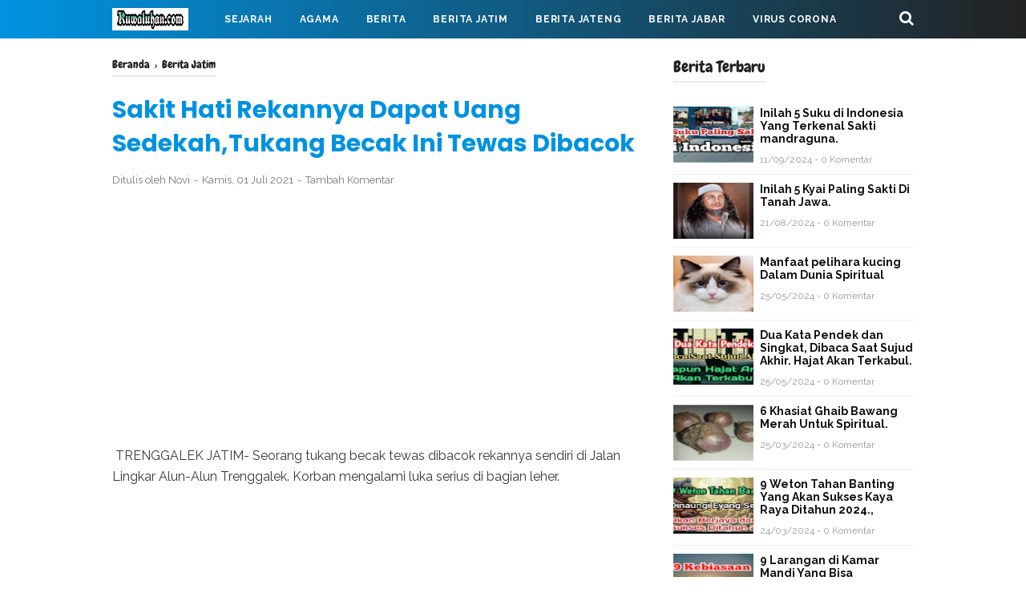

--- FILE ---
content_type: text/html; charset=utf-8
request_url: https://www.google.com/recaptcha/api2/aframe
body_size: 265
content:
<!DOCTYPE HTML><html><head><meta http-equiv="content-type" content="text/html; charset=UTF-8"></head><body><script nonce="ZXacnIr4nwIZmAegl6-9Ig">/** Anti-fraud and anti-abuse applications only. See google.com/recaptcha */ try{var clients={'sodar':'https://pagead2.googlesyndication.com/pagead/sodar?'};window.addEventListener("message",function(a){try{if(a.source===window.parent){var b=JSON.parse(a.data);var c=clients[b['id']];if(c){var d=document.createElement('img');d.src=c+b['params']+'&rc='+(localStorage.getItem("rc::a")?sessionStorage.getItem("rc::b"):"");window.document.body.appendChild(d);sessionStorage.setItem("rc::e",parseInt(sessionStorage.getItem("rc::e")||0)+1);localStorage.setItem("rc::h",'1769383827790');}}}catch(b){}});window.parent.postMessage("_grecaptcha_ready", "*");}catch(b){}</script></body></html>

--- FILE ---
content_type: text/javascript; charset=UTF-8
request_url: https://www.kuwaluhan.com/feeds/posts/default/-/Berita%20Jatim?alt=json-in-script&callback=bacajuga&max-results=5
body_size: 41037
content:
// API callback
bacajuga({"version":"1.0","encoding":"UTF-8","feed":{"xmlns":"http://www.w3.org/2005/Atom","xmlns$openSearch":"http://a9.com/-/spec/opensearchrss/1.0/","xmlns$blogger":"http://schemas.google.com/blogger/2008","xmlns$georss":"http://www.georss.org/georss","xmlns$gd":"http://schemas.google.com/g/2005","xmlns$thr":"http://purl.org/syndication/thread/1.0","id":{"$t":"tag:blogger.com,1999:blog-2531678005817622579"},"updated":{"$t":"2026-01-15T14:39:24.124+07:00"},"category":[{"term":"Berita Jatim"},{"term":"Berita"},{"term":"Berita Jateng"},{"term":"Virus Corona"},{"term":"Kecelakaan"},{"term":"peristiwa"},{"term":"Sejarah"},{"term":"kriminal"},{"term":"Berita Jabar"},{"term":"Ilmu Pengasihan"},{"term":"Amalan Islam"},{"term":"Pesantren"},{"term":"Olahraga"},{"term":"ilmu pelet"},{"term":"Mahabarata"},{"term":"bencana alam"},{"term":"Universitas"},{"term":"Agama"},{"term":"Kota terbesar di Indonesia"},{"term":"Ilmu yang bermanfaat"},{"term":"Pahlawan Nasional"},{"term":"Pesantren Jawa Tengah"},{"term":"Pesantren Banten"},{"term":"Sejarah pesantren"},{"term":"Berita Sulawesi"},{"term":"Asal Usul Persik Kediri"},{"term":"asal usul Kalimantan"},{"term":"Asal usul Aceh Barat"},{"term":"Asal Usul Persebaya"},{"term":"Entertainment"},{"term":"dosa besar"},{"term":"Perang Pandawa dan Kurawa"},{"term":"Asal usul kota Semarang"},{"term":"asal usul Jawa Timur"},{"term":"kisah Nabi dan Raja"},{"term":"Asal Usul Banda Aceh"},{"term":"4 Nabi yang masih hidup"},{"term":"Awal Mula Pontianak"},{"term":"Politik"},{"term":"Asal Usul Arema"},{"term":"Pahlawan Revolusi"},{"term":"Pesantren Jawa Barat"},{"term":"Asal usul Bandung"},{"term":"Asal usul Pulau Bali"},{"term":"Daftar Pahlawan Jateng"},{"term":"asal usul Sri Krishna"},{"term":"3 amalan tak terputus"},{"term":"Asal Usul Kabupaten Kediri"},{"term":"Asal Usul Persib"},{"term":"Asal Usul Persija"},{"term":"Asal usul kota Padang"},{"term":"Jumlah Mukjizat nabi Isa"},{"term":"Raja Medang"},{"term":"Tempat wisata Favorit di Bali"},{"term":"asal usul Ramayana"},{"term":"jodoh muslim"},{"term":"Asal Usul Poso"},{"term":"Awal mula Lampung barat"},{"term":"Kota terbesar di Jambi"},{"term":"Sejarah kerajaan Kediri"},{"term":"azab selingkuh"},{"term":"sejarah Suku Jawa"},{"term":"Asal usul Aceh Barat Daya"},{"term":"Asal usul Kota Denpasar"},{"term":"Asal usul Liecester City FC"},{"term":"Asal usul West Ham United"},{"term":"Asal usul kabupaten Banyumas"},{"term":"Asal usul kota Pekanbaru"},{"term":"Awal Mula Kabupaten Banggai"},{"term":"Raja Singasari"},{"term":"Sifat wanita"},{"term":"asal usul Kerajaan Demak Bintoro"},{"term":"awal mula kerinci"},{"term":"kota Maju di Sumatra Barat"},{"term":"10 Dosa Besar"},{"term":"Asal Usul Persela"},{"term":"Asal usul Aceh Besar"},{"term":"Asal usul Aceh Jaya"},{"term":"Asal usul Barcelona FC"},{"term":"Asal usul Gajah Mada"},{"term":"Asal usul Kabupaten Ciamis"},{"term":"Asal usul Kerajaan Sunda"},{"term":"Asal usul kabupaten Banjar"},{"term":"Asal usul kabupaten Brebes"},{"term":"Berita Jawa Timur"},{"term":"Internasional"},{"term":"Kampus Terbesar di Bandung"},{"term":"Kampus Terkenal di Makassar"},{"term":"Kesenian Jawa Timur"},{"term":"Kisah Ramayana"},{"term":"Pariwisata"},{"term":"Sejarah Kabupaten Bima"},{"term":"Sejarah Kabupaten Langkat"},{"term":"Tanda Jodoh"},{"term":"Wafatnya Nabi Idris"},{"term":"asal usul pangeran Diponegoro"},{"term":"awal mula Lombok Barat"},{"term":"awal mula Mesuji"},{"term":"berdirinya kabupaten Sambas"},{"term":"keturunan Arjuna"},{"term":"tanda akhir zaman"},{"term":"Asal usul Alam Semesta"},{"term":"Asal usul IBLIS"},{"term":"Asal usul Jepara"},{"term":"Asal usul Kabupaten Banjarnegara"},{"term":"Asal usul Kota Banjarmasin"},{"term":"Asal usul Liverpool FC"},{"term":"Asal usul Manchester United"},{"term":"Asal usul Pulau Jawa"},{"term":"Asal usul Tottenham Hotspur"},{"term":"Asal usul kabupaten Balangan"},{"term":"Asal usul kabupaten Blitar"},{"term":"Awal Mula Kabupaten Donggala"},{"term":"Berita Sumatra"},{"term":"Dewa Hindu"},{"term":"Jumlah mukjizat nabi Muhammad"},{"term":"Kampus Terbesar di Jakarta"},{"term":"Karomah sunan Ampel"},{"term":"Kematian Jayadrata"},{"term":"Kematian Pandawa Lima"},{"term":"Kumpulan Mukjizat nabi Yunus"},{"term":"Manfaat Bersholawat"},{"term":"Mukjizat Nabi ISA"},{"term":"Nasab sunan Ampel"},{"term":"Perang Baratayudha Hari Ke Lima"},{"term":"Wafatnya Nabi Adam"},{"term":"agama tertua di dunia"},{"term":"asal usul Kabupaten Jombang"},{"term":"asal usul Sri Rama"},{"term":"awal mula Lampung Selatan"},{"term":"kesaktian Krisna"},{"term":"keturunan nabi Adam"},{"term":"keturunan sunan Kalijaga"},{"term":"kisah Mahabharata"},{"term":"legenda gunung Kelud"},{"term":"mukjizat nabi Nuh"},{"term":"3 Dewa Tertinggi Hindu"},{"term":"Agama terbesar di dunia"},{"term":"Asal Usul Kabupaten Demak"},{"term":"Asal Usul Kabupaten Malang"},{"term":"Asal Usul Mitra Kukar"},{"term":"Asal usul Aceh Tamiang"},{"term":"Asal usul Raja Jayabaya"},{"term":"Asal usul Real Madrid FC"},{"term":"Asal usul kabupaten Bekasi"},{"term":"Asal usul kabupaten Blora"},{"term":"Asal usul kabupaten Cianjur"},{"term":"Awal Mula Kabupaten Alor"},{"term":"Awal Mula Kerajaan Pedir"},{"term":"Awal Mula Landak"},{"term":"Awal Mula Suku Batak"},{"term":"Awal Mula kota Mataram"},{"term":"Berdirinya Ketapang"},{"term":"Ditiupnya Ruh pada Janin"},{"term":"Dosa besar Zina"},{"term":"Faidah Sholawat"},{"term":"Karomah sunan Bonang"},{"term":"Kerajaan KEDIRI"},{"term":"Kota terbesar di Sulawesi"},{"term":"Legenda gunung Semeru"},{"term":"Masuknya Kristen di Indonesia"},{"term":"Mukjizat Nabi Ayub"},{"term":"Mukjizat Nabi Musa"},{"term":"Mukjizat nabi Ibrahim"},{"term":"Pahlawan Indonesia"},{"term":"Penciptaan Bangsa Jin"},{"term":"Sejarah Kerajaan Lamuri"},{"term":"Sejarah Suku Banjar"},{"term":"Siksa Neraka"},{"term":"Surat Yasin"},{"term":"Tokoh Pahlawan Jawa Barat"},{"term":"asal usul Bisma Mahabharata"},{"term":"asal usul Raden Patah"},{"term":"asal usul Sunan Kalijaga"},{"term":"asal usul kota Solo"},{"term":"kematian Gatotkaca"},{"term":"kematian Kurawa"},{"term":"kematian Rahwana"},{"term":"kematian karna"},{"term":"kesaktian Pandawa Lima"},{"term":"keturunan Prabu Siliwangi"},{"term":"kisah sahabat nabi"},{"term":"kota Tertua di Indonesia"},{"term":"mukjizat nabi Adam"},{"term":"7 keajaiban Dunia"},{"term":"Adat Kesenian Banten"},{"term":"Alam Akhirat"},{"term":"Alam Rahim"},{"term":"Asal Usul Demak"},{"term":"Asal usul Dewa Wisnu"},{"term":"Asal usul Ken Arok"},{"term":"Asal usul Stoke City fc"},{"term":"Asal usul Sumatera"},{"term":"Asal usul Sunderland fc"},{"term":"Asal usul kabupaten Tapin"},{"term":"Asal usul kerajaan Ternate"},{"term":"Asal usul kota Surabaya"},{"term":"Awal Mula 50 kota"},{"term":"Awal Mula Kabupaten Belu"},{"term":"Awal Mula Kabupaten Dairi"},{"term":"Awal Mula Kabupaten Lahat"},{"term":"Awal Mula Tanggamus"},{"term":"Berita Banten"},{"term":"Daftar pahlawan Banten"},{"term":"Gunung terbesar Indonesia"},{"term":"Gunung terbesar di Jawa"},{"term":"Jumlah mukjizat nabi Sulaiman"},{"term":"Kampus Terbaik Jawa Tengah"},{"term":"Kampus Terbesar di Medan"},{"term":"Kampus terkenal di Padang"},{"term":"Kerajaan Alengka Diraja"},{"term":"Kesultanan Cirebon"},{"term":"Kota Maju di Jawa Timur"},{"term":"Kota besar di Aceh"},{"term":"Kumpulan Mukjizat nabi Isa"},{"term":"Manfaat Sholat Tahajud"},{"term":"Manfaat Sholat Tasbih"},{"term":"Masuknya Islam ke Indonesia"},{"term":"Masuknya agama Islam ke Indonesia"},{"term":"Mukjizat Nabi Daud"},{"term":"Mukjizat Nabi Hud"},{"term":"Mukjizat Nabi Idris"},{"term":"Penciptaan Nur Muhammad"},{"term":"Perang Baratayudha Hari Ke Enam"},{"term":"Perang Baratayudha Hari Ke Tujuh"},{"term":"Perang Baratayudha Hari Keempat"},{"term":"Primbon Jawa"},{"term":"Sejarah Kabupaten Sambas"},{"term":"Sejarah Kerajaan Peureulak"},{"term":"Sejarah Nias"},{"term":"Sejarah Suku Sasak"},{"term":"asal usul Kerajaan Sriwijaya"},{"term":"asal usul PKI"},{"term":"asal usul Srikandi"},{"term":"asal usul perang Baratayudha"},{"term":"asal usul sunan Ampel"},{"term":"asal usul tanah Jawa"},{"term":"awal mula mempawah"},{"term":"garis keturunan Sunan Kalijaga"},{"term":"gunung tertinggi di Jawa"},{"term":"kematian Bisma"},{"term":"kematian Dajjal"},{"term":"kesaktian pangeran Diponegoro"},{"term":"keturunan Angling Darma"},{"term":"keturunan nabi Syits"},{"term":"kisah Rama dan Shinta"},{"term":"kota terkaya di Indonesia"},{"term":"kumpulan Mukjizat Nabi Daud"},{"term":"manfaat Ayat kursi"},{"term":"mukjizat NABI SULAIMAN"},{"term":"mukjizat nabi Ilyas"},{"term":"mukjizat nabi Khidir"},{"term":"raja Kediri"},{"term":"10 keajaiban Dunia"},{"term":"ASAL usul Presiden Soekarno"},{"term":"Alam Barzah"},{"term":"Alam Dunia"},{"term":"Asal Sultan Hasanuddin"},{"term":"Asal Usul Bogor"},{"term":"Asal Usul Deltras"},{"term":"Asal Usul Imam Bonjol"},{"term":"Asal Usul Jawa Barat"},{"term":"Asal Usul Kerajaan Kediri"},{"term":"Asal Usul Muhammadiyah"},{"term":"Asal Usul Nu"},{"term":"Asal Usul Persis Solo"},{"term":"Asal usul Jayakatwang"},{"term":"Asal usul Ken Dedes"},{"term":"Asal usul Kerajaan Sunda Galuh"},{"term":"Asal usul Lebak Banten"},{"term":"Asal usul Suku Tengger"},{"term":"Asal usul Swansea City"},{"term":"Asal usul kabupaten Cirebon"},{"term":"Asal usul kabupaten Grobogan"},{"term":"Asal usul kabupaten Indramayu"},{"term":"Asal usul kabupaten Jember"},{"term":"Asal usul kabupaten Pasuruan"},{"term":"Asal usul kerajaan Tidore"},{"term":"Asal usul kota Bukittinggi"},{"term":"Asal usul kota Pagaralam"},{"term":"Awal Mula Kota Pariaman"},{"term":"Awal Mula Lampung timur"},{"term":"Awal Mula Suku Sunda"},{"term":"Awal Mula kabupaten Asahan"},{"term":"Azab Zina"},{"term":"Azab makan Harta Anak Yatim"},{"term":"Azab orang zina"},{"term":"Berita Jakarta"},{"term":"Daftar Kampus Jawa Timur"},{"term":"Dosa Besar Musrik"},{"term":"Dosa besar durhaka pada orang tua"},{"term":"Faidah Baca Istighfar"},{"term":"Faidah Besar Bertasbih"},{"term":"Gedung Tertinggi di Dunia"},{"term":"Hukum Membuka Aib Orang lain"},{"term":"Hukum menikahi wanita hamil"},{"term":"Kampus terbaik di Jawa Barat"},{"term":"Karomah sunan Kalijaga"},{"term":"Kematian Sengkuni"},{"term":"Kerajaan Kahuripan"},{"term":"Kerajaan Mataram"},{"term":"Kesenian Adat Banda Aceh"},{"term":"Kesenian Asal Sumatera Selatan"},{"term":"Kesenian tradisional Sumatera Barat"},{"term":"Kholifah Ali bin Abi​ Tholib"},{"term":"Kholifah Umar bin Khattab"},{"term":"Kota besar di Jawa Timur"},{"term":"Legenda Gunung Bromo"},{"term":"Mukjizat Nabi Yusuf"},{"term":"Nama Pahlawan Nasional"},{"term":"Narkoba"},{"term":"Penciptaan Manusia Pertama"},{"term":"Pertemuan Adam dan Hawa"},{"term":"Pesantren Yogyakarta"},{"term":"Runtuhnya kerajaan Singasari"},{"term":"Sejarah Kota Binjai"},{"term":"Sejarah Kota Medan"},{"term":"Sejarah SUNAN Bonang"},{"term":"Sejarah kabupaten Agam"},{"term":"Sejarah kabupaten Bireuen"},{"term":"Sejarah kabupaten batubara"},{"term":"Sejarah kesultanan Banten"},{"term":"Wafatnya Nabi Daud"},{"term":"Wafatnya Nabi Nuh"},{"term":"asal usul Ali bin Abi Thalib"},{"term":"asal usul Ustman bin Affan"},{"term":"asal usul candi Borobudur"},{"term":"asal usul gunung Kelud"},{"term":"awal mula Lombok Tengah"},{"term":"berdirinya Jawa Timur"},{"term":"berdirinya kabupaten Bungo"},{"term":"dampak letusan gunung Krakatau"},{"term":"dosa besar selingkuh"},{"term":"kampus Terkenal di Medan"},{"term":"kampus terkenal di Banjarmasin"},{"term":"keangkeran tanah Jawa"},{"term":"kematian Abimanyu"},{"term":"keturunan Bima"},{"term":"keturunan raja Jayabaya"},{"term":"keturunan sunan Bonang"},{"term":"kisah Dewi Sekartaji"},{"term":"kisah nabi Nuh"},{"term":"kota terbesar di Jawa tengah"},{"term":"kota terpadat Indonesia"},{"term":"kumpulan Mukjizat Nabi Ibrahim"},{"term":"penciptaan langit dan bumi"},{"term":"runtuhnya kerajaan Majapahit"},{"term":"10 daftar orang terkaya Indonesia"},{"term":"Agama di Indonesia dan Kitab Suci"},{"term":"Amalan bulan Ramadhan"},{"term":"Asal Pattimura"},{"term":"Asal Sultan Trenggono"},{"term":"Asal Usul Dharmasraya"},{"term":"Asal Usul Gresik United"},{"term":"Asal Usul Hayam Wuruk"},{"term":"Asal Usul Imam Maliki"},{"term":"Asal Usul Kabupaten Agam"},{"term":"Asal Usul Kabupaten Banyuasin"},{"term":"Asal Usul Kabupaten Banyuwangi"},{"term":"Asal Usul Kebumen"},{"term":"Asal Usul Kerajaan Majapahit"},{"term":"Asal Usul Kerajaan Tarumanagara"},{"term":"Asal Usul Kota Jakarta"},{"term":"Asal Usul Kota Kediri"},{"term":"Asal Usul Kota Langsa"},{"term":"Asal Usul Madura United"},{"term":"Asal Usul Musi Banyuasin"},{"term":"Asal Usul PANCASILA"},{"term":"Asal Usul PSS Sleman"},{"term":"Asal Usul Pasaman"},{"term":"Asal Usul Persibo"},{"term":"Asal Usul Persipura Jayapura"},{"term":"Asal Usul Suku Jawa"},{"term":"Asal usul Abu Bakar As Shiddiq"},{"term":"Asal usul Arsenal FC"},{"term":"Asal usul Banyumas"},{"term":"Asal usul Imam Hambali"},{"term":"Asal usul Imam Hanafi"},{"term":"Asal usul Kabupaten Batang"},{"term":"Asal usul Kabupaten Klaten"},{"term":"Asal usul Kabupaten Lamongan"},{"term":"Asal usul Kabupaten Pati"},{"term":"Asal usul Majapahit"},{"term":"Asal usul Raja Santanu"},{"term":"Asal usul Subadra"},{"term":"Asal usul Sugriwa dan Subali"},{"term":"Asal usul kabupaten Boyolali"},{"term":"Asal usul kabupaten Hulu Sungai Selatan"},{"term":"Asal usul kabupaten Madiun"},{"term":"Asal usul kota Bekasi"},{"term":"Asal usul kota Bogor"},{"term":"Awal Mula Dompu"},{"term":"Awal Mula Kota Palu"},{"term":"Awal Mula Lombok Timur"},{"term":"Awal Mula Minahasa"},{"term":"Awal Mula kabupaten Majene"},{"term":"Awal Mula kota Bima"},{"term":"Awal Mula kota Palembang"},{"term":"Awal masuknya agama Hindu di Indonesia"},{"term":"Awal mula Kerajaan Jeumpa"},{"term":"Ayat Kursi"},{"term":"Azab bunuh diri"},{"term":"Berdirinya Kerajaan Sriwijaya"},{"term":"Berdirinya Kota Denpasar"},{"term":"Berdirinya kabupaten Lahat"},{"term":"Ciri ciri DAJJAL"},{"term":"Daftar kota tertua Indonesia"},{"term":"Faidah baca ayat kursi"},{"term":"Gunung Tertinggi di dunia"},{"term":"Gunung terbesar di Asia"},{"term":"Jumlah mukjizat nabi Yahya"},{"term":"Kampus Terbesar di Jawa Tengah"},{"term":"Kampus Terbesar di Jawa Timur"},{"term":"Kampus Terkenal di Balikpapan"},{"term":"Kampus terkenal di Ambon"},{"term":"Karomah sunan Drajat"},{"term":"Karomah sunan Gresik"},{"term":"Kelahiran dewa Siwa"},{"term":"Kematian Baladewa"},{"term":"Kematian Basudewa Krisna"},{"term":"Kematian Drestadyumna"},{"term":"Kematian Raja Salya"},{"term":"Kemuliaan Sholat Hajat"},{"term":"Kerajaan Salakanagara"},{"term":"Kesenian Asal Kalimantan Barat"},{"term":"Kesenian Sumatera Utara"},{"term":"Kesenian Tradisional Jawa Tengah"},{"term":"Keturunan Raja Jawa"},{"term":"Kota Maju di Aceh"},{"term":"Kota Terbesar di Kalimantan Barat"},{"term":"Kota Terbesar di Lampung"},{"term":"Kota Terbesar di Riau"},{"term":"Kota terbesar di Jawa barat"},{"term":"Kumpulan Mukjizat Nabi Yahya"},{"term":"Kumpulan Mukjizat nabi Muhammad"},{"term":"Legenda Gunung Klotok"},{"term":"Legenda Nyi Roro Kidul"},{"term":"Leluhur Suku Melayu"},{"term":"Manfaat Beristighfar"},{"term":"Manfaat Sholat Taubat"},{"term":"Manfaat tumbuhan"},{"term":"Masjid Tertua Di Indonesia"},{"term":"Masuknya Islam ke Tanah Jawa"},{"term":"Mukjizat Nabi Luth"},{"term":"Mukjizat nabi Yunus"},{"term":"Munculnya Dajjal"},{"term":"Pahlawan Nasional Indonesia"},{"term":"Pakuan Pajajaran"},{"term":"Pasukan Mongol"},{"term":"Pembantaian PKI Indonesia"},{"term":"Pemberantasan G-30 S pki"},{"term":"Penciptaan Malaikat dalam Islam"},{"term":"Penciptaan Nabi Adam"},{"term":"Perang Baratayudha Hari Ke Delapan"},{"term":"Perang Baratayudha Hari Ke Sembilan"},{"term":"Perang Baratayudha Hari Ke Sepuluh ke-10"},{"term":"Perang Baratayudha Hari Ke-11"},{"term":"Perang Baratayudha Hari Ke-13"},{"term":"Perang Baratayudha Hari Ke-14"},{"term":"Perang Baratayudha Hari Kedua"},{"term":"Perang Baratayudha Hari Ketiga"},{"term":"Perang Baratayudha hari ke-15"},{"term":"Pertempuran Siwa vs Wisnu"},{"term":"Runtuhnya kerajaan Kediri"},{"term":"Sejarah Kalimantan"},{"term":"Sejarah Kerajaan Kahuripan"},{"term":"Sejarah kerajaan Kalingga"},{"term":"Sejarah kota Jambi"},{"term":"Sejarah suku Banten"},{"term":"Sejarah sunan gunung jati"},{"term":"Surawisesa"},{"term":"Tanda turunnya Dajjal ke bumi"},{"term":"Tempat Wisata Jawa Timur"},{"term":"Terbentuknya Kerajaan Sunda"},{"term":"Terbentuknya Nhadhotul Ulama"},{"term":"Tragedi Plosoklaten"},{"term":"Wafatnya Abu Bakar As Siddiq"},{"term":"Wafatnya Nabi Muhammad"},{"term":"Wafatnya Umar bin Khattab"},{"term":"Wisata favorit di Banyuwangi"},{"term":"asal usul Bandung Bondowoso"},{"term":"asal usul Hanoman"},{"term":"asal usul Mahabharata"},{"term":"asal usul Umar bin Khatab"},{"term":"asal usul bung Hatta"},{"term":"asal usul kemerdekaan Indonesia"},{"term":"awal mula kota Bitung"},{"term":"berdirinya kabupaten Bombana"},{"term":"ciri ciri imam Mahdi"},{"term":"ciri ciri kematian"},{"term":"dialog Iblis dengan Nabi Muhammad"},{"term":"dialog Iblis kepada Nabi Muhammad"},{"term":"garis keturunan Brawijaya"},{"term":"garis keturunan Nabi Ibrahim"},{"term":"gunung tertinggi di Jawa Timur"},{"term":"isi RAMALAN JAYABAYA"},{"term":"jumlah mukjizat nabi Zakaria"},{"term":"kampus favorit di Makassar"},{"term":"kematian drona"},{"term":"kerajaan Majapahit"},{"term":"kesaktian Bima"},{"term":"keturunan nabi Ibrahim"},{"term":"keturunan nabi Nuh"},{"term":"kisah Dewi Kilisuci"},{"term":"kisah Walisongo"},{"term":"kota terbesar di Jawa Timur"},{"term":"kota termiskin di Indonesia"},{"term":"kumpulan Mukjizat Nabi Musa"},{"term":"kumpulan Mukjizat Nabi Sulaiman"},{"term":"manfaat Sholawat"},{"term":"mukjizat nabi Zakaria"},{"term":"pertemuan nabi Musa dengan Nabi Khidir"},{"term":"pria sejati"},{"term":"raja raja Majapahit"},{"term":"surat Al-Baqoroh"},{"term":"tanda munculnya imam Mahdi"},{"term":"tugas Nabi ISA"},{"term":"turunnya Al-Quran"},{"term":"Adik Krishna"},{"term":"Agama Islam Tertua Di Dunia"},{"term":"Alam Ruh"},{"term":"Amalan Kaya raya"},{"term":"Asal Pati Unus"},{"term":"Asal Usul Abimanyu"},{"term":"Asal Usul Aceh Singkil"},{"term":"Asal Usul Baladewa"},{"term":"Asal Usul Bangsa Yadawa"},{"term":"Asal Usul Bhinneka Tnggal Ika"},{"term":"Asal Usul Deli Serdang"},{"term":"Asal Usul Kabupaten Muna"},{"term":"Asal Usul LDII"},{"term":"Asal Usul PSIS SEMARANG"},{"term":"Asal Usul Persiba Bantul"},{"term":"Asal Usul Raja Salya"},{"term":"Asal usul Bani Israil"},{"term":"Asal usul Bani Umayyah"},{"term":"Asal usul Chelsea"},{"term":"Asal usul Dewa Siwa"},{"term":"Asal usul Dewi Amba"},{"term":"Asal usul Dewi Shinta"},{"term":"Asal usul Drupada"},{"term":"Asal usul Hull City"},{"term":"Asal usul Imam Syafi'i"},{"term":"Asal usul Kabupaten Cilacap"},{"term":"Asal usul Kabupaten Ngawi"},{"term":"Asal usul Keris Mpu Gandring"},{"term":"Asal usul Kota Banjarbaru"},{"term":"Asal usul Laksmana"},{"term":"Asal usul Mandodari"},{"term":"Asal usul PS TNI"},{"term":"Asal usul Raja Kangsa"},{"term":"Asal usul Reog Ponorogo"},{"term":"Asal usul Sulawesi"},{"term":"Asal usul Sunan Drajat"},{"term":"Asal usul Syekh Kholil"},{"term":"Asal usul kabupaten Badung"},{"term":"Asal usul kabupaten Lumajang"},{"term":"Asal usul kabupaten Mamuju"},{"term":"Asal usul kabupaten Ogan Ilir"},{"term":"Asal usul kabupaten Pacitan"},{"term":"Asal usul kabupaten Ponorogo"},{"term":"Asal usul kabupaten Sigi"},{"term":"Asal usul kabupaten Tuban"},{"term":"Asal usul yakjuj makjuj"},{"term":"Awal Mula Bandar Lampung"},{"term":"Awal Mula Karimun"},{"term":"Awal Mula Kolaka"},{"term":"Awal Mula Kota Dumai"},{"term":"Awal Mula Kota Poso"},{"term":"Awal Mula Padang Pariaman"},{"term":"Awal Mula Sumbawa"},{"term":"Awal Mula kabupaten Bombana"},{"term":"Awal Mula kabupaten Buton"},{"term":"Awal Mula kabupaten Konawe"},{"term":"Awal Mula kabupaten Langkat"},{"term":"Awal mula Kerajaan Linge"},{"term":"Awal mula pesawaran"},{"term":"Azab Orang Munafik"},{"term":"Azab Syirik"},{"term":"Berdirinya Bolaang Mongondow"},{"term":"Berdirinya Kabupaten Asahan"},{"term":"Berdirinya Kabupaten Banyuasin"},{"term":"Berdirinya Kabupaten Blitar"},{"term":"Berdirinya Kabupaten Sidoarjo"},{"term":"Berdirinya Kerajaan Majapahit"},{"term":"Berdirinya kabupaten Balangan"},{"term":"Berdirinya kabupaten Trenggalek"},{"term":"Berita kriminalitas"},{"term":"Bisnis QNET"},{"term":"Cerita Wafatnya Nabi Ibrahim"},{"term":"Ciri ciri Lailatul Qodar"},{"term":"Daftar Kabupaten termiskin di Indonesia"},{"term":"Daftar kota Termaju di Jawa Timur"},{"term":"Daftar kota besar di Papua"},{"term":"Dewi Rukmini"},{"term":"Dialog Iblis Dengan Fir'aun"},{"term":"Dosa Besar Riba"},{"term":"Gereja Tertua di Indonesia"},{"term":"Gunung Aktif di Jawa"},{"term":"Hukum Ngrasani"},{"term":"Hukum makan Harta Riba"},{"term":"Joko Tarub"},{"term":"Kabupaten Terbesar di Bengkulu"},{"term":"Kabupaten Terbesar di Jawa Tengah"},{"term":"Kabupaten Terbesar di Jawa Timur"},{"term":"Kabupaten Terbesar di Sumatera Barat"},{"term":"Kabupaten Terpadat di Kalimantan Barat"},{"term":"Kabupaten termiskin di Jawa Timur"},{"term":"Kampus Terbesar di Bontang"},{"term":"Kampus Terbesar di Jawa Barat"},{"term":"Kampus Terbesar di Kediri"},{"term":"Kampus Terbesar di Malang"},{"term":"Kampus Terbesar di Yogyakarta"},{"term":"Kampus terkenal di Bali"},{"term":"Kampus terkenal di Kupang"},{"term":"Kampus terkenal di Mataram"},{"term":"Karomah Sunan Kudus"},{"term":"Keemasan kerajaan Majapahit"},{"term":"Kehidupan Manusia di Alam Ruh"},{"term":"Keistimewaan Puasa Rojab"},{"term":"Kelahiran dewa Brahma"},{"term":"Kelompok suku Terbesar di Indonesia"},{"term":"Kematian Aswatama"},{"term":"Kematian Drupadi"},{"term":"Kematian Indrajit"},{"term":"Kematian pasukan Kurawa"},{"term":"Kerajaan Galuh"},{"term":"Kerajaan Jawa"},{"term":"Kerajaan Mojopahit"},{"term":"Kerajaan Ramayana"},{"term":"Kerajaan Sriwijaya"},{"term":"Kesaktian Adipati karna"},{"term":"Kesaktian Arjuna Pandawa"},{"term":"Kesaktian Jendral Soedirman"},{"term":"Kesenian Tradisional Jawa Barat"},{"term":"Kesultanan Lamuri"},{"term":"Keturunan Brawijaya V"},{"term":"Keturunan Syekh Abdul Qodir Jaelani"},{"term":"Kisah Dewi Srikandi"},{"term":"Kisah Isra' Mi'raj Nabi Muhammad"},{"term":"Kisah Nabi idris as"},{"term":"Kisah Raden Wijaya"},{"term":"Kisah Roro Jonggrang"},{"term":"Konflik Palestina vs Israel"},{"term":"Kota Besar di Indonesia"},{"term":"Kota Maju di Banten"},{"term":"Kota Terbesar di Sumatera Barat"},{"term":"Kota Terpadat di Dunia"},{"term":"Kumpulan Mukjizat Nabi Shaleh"},{"term":"Kumpulan Mukjizat Nabi Yusuf"},{"term":"Legenda Putri Kediri"},{"term":"Leluhur Suku Bali"},{"term":"Leluhur Suku Dayak"},{"term":"Letusan Gunung Kelud"},{"term":"Letusan Gunung Terbesar Indonesia"},{"term":"Letusan Gunung Terbesar di dunia"},{"term":"Manfaat Bertasbih"},{"term":"Manfaat air zam-zam"},{"term":"Masa Kholifah Ustman bin Affan"},{"term":"Masjid terbesar di Dunia"},{"term":"Masuknya Belanda ke Indonesia"},{"term":"Mukjizat Nabi Harun"},{"term":"Mukjizat Nabi Muhammad SAW"},{"term":"Mukjizat Nabi Yahya"},{"term":"Nabi ULUL AZMI"},{"term":"Nama Pahlawan Bangsa"},{"term":"Nasab Syekh Jumadil Kubro"},{"term":"Nasab sunan gunung jati"},{"term":"Negara Terbesar di Dunia"},{"term":"Negara tertua di dunia"},{"term":"Nenek Moyang Bangsa Indonesia"},{"term":"News"},{"term":"Orang terkaya di ASIA"},{"term":"Pahlawan dari Jatim"},{"term":"Pendiri Cirebon"},{"term":"Pendiri Kerajaan Demak"},{"term":"Pendiri NU"},{"term":"Perang Badar"},{"term":"Perang Baratayudha"},{"term":"Perang Baratayudha Hari Ke-12"},{"term":"Perang Baratayudha Hari Ke-16"},{"term":"Pondok pesantren terbaik di Jawa tengah"},{"term":"Pulau terbesar di dunia"},{"term":"Raja Jawa"},{"term":"Raja Sunda Galuh"},{"term":"Runtuhnya Kerajaan Pajajaran"},{"term":"Sejarah 4 Mazhab"},{"term":"Sejarah Banda Aceh"},{"term":"Sejarah Gunung Agung"},{"term":"Sejarah Jaranan Kepang"},{"term":"Sejarah Kabupaten Bener Meriah"},{"term":"Sejarah Kabupaten Buton"},{"term":"Sejarah Kabupaten Pidie"},{"term":"Sejarah Kerajaan Sumedang Larang"},{"term":"Sejarah Ketapang"},{"term":"Sejarah PKI INDONESIA"},{"term":"Sejarah Suku Minangkabau"},{"term":"Sejarah Suku Simalungun"},{"term":"Sejarah kerajaan Galunggung"},{"term":"Sejarah kerajaan Jenggala"},{"term":"Sejarah kota Bandung"},{"term":"Sejarah kota Bukittinggi"},{"term":"Sejarah kota Manado"},{"term":"Sejarah nabi Isa"},{"term":"Sejarah samudera pasai"},{"term":"Sejarah tanah Jawa"},{"term":"Siksa Kubur"},{"term":"Silsilah Sunan Drajat"},{"term":"Sumpah Palapa Gajah Mada"},{"term":"Tanda tanda Kematian"},{"term":"Tanda tanda Terkena Sihir"},{"term":"Terbentuknya Kabupaten Bireuen"},{"term":"Terpecahnya Agama Islam"},{"term":"Turunnya nabi Isa"},{"term":"Urutan kota Maju Jawa barat"},{"term":"Wafatnya Nabi Yahya"},{"term":"Wangsa Syailendra"},{"term":"Wisata Favorit di Jember"},{"term":"asal usul Aswatama"},{"term":"asal usul Dewi Kilisuci"},{"term":"asal usul Dewi Sekartaji"},{"term":"asal usul IMAM MAHDI"},{"term":"asal usul Kartini"},{"term":"asal usul Mataram Kuno"},{"term":"asal usul Mongol"},{"term":"asal usul Perang dunia ke-1"},{"term":"asal usul Perang dunia ke-2"},{"term":"asal usul Walisongo"},{"term":"asal usul candi Prambanan"},{"term":"asal usul gunung Semeru"},{"term":"awal mula Banyuasin"},{"term":"awal mula Bukittinggi"},{"term":"azab Durhaka kepada Orangtua"},{"term":"dialog iblis dengan Rosulalloh SAW"},{"term":"doa nabi Yunus"},{"term":"faidah Malam Lailatul Qodar"},{"term":"faidah baca surat Al-Baqoroh"},{"term":"gunung tertinggi di pulau Jawa"},{"term":"jumlah mukjizat nabi ilyasa"},{"term":"kabupaten Terbesar di Kalimantan Selatan"},{"term":"kampus favorit di Surabaya"},{"term":"kampus terbaik di Aceh"},{"term":"kampus terkenal di Palembang"},{"term":"kampus terkenal di Palu"},{"term":"kelahiran Krisna"},{"term":"kelahiran Rahwana"},{"term":"kesaktian Arjuna"},{"term":"kesaktian Gatotkaca"},{"term":"kesaktian sunan Ampel"},{"term":"kesaktian sunan Bonang"},{"term":"keturunan Hayam Wuruk"},{"term":"keturunan Pandawa Lima"},{"term":"keturunan kerajaan Demak"},{"term":"keturunan sunan Muria"},{"term":"keturunan sunan gunung jati"},{"term":"kisah Anoman"},{"term":"kisah Nabi daud"},{"term":"kisah ashabul Kahfi"},{"term":"kisah nabi Musa"},{"term":"kisah nabi Syits"},{"term":"kisah para Nabi"},{"term":"kisah reog Ponorogo"},{"term":"kisah sunan Kalijaga"},{"term":"korban Letusan Tambora"},{"term":"korban QNET"},{"term":"kota besar dan kota Maju Indonesia"},{"term":"kota tertua Indonesia"},{"term":"kota tertua di Jawa Timur"},{"term":"legenda gunung Arjuno"},{"term":"manfaat surat Yasin"},{"term":"manfaat surat Yusuf"},{"term":"mukjizat nabi Ismail"},{"term":"mukjizat nabi Yakub"},{"term":"pasukan tartar ke Jawa"},{"term":"pembantaian Pki Kediri"},{"term":"pembantaian massal PKI"},{"term":"pembantaian massal di Kediri"},{"term":"peristiwa nabi Nuh"},{"term":"proses janin dalam kandungan"},{"term":"sejarah Walisongo"},{"term":"sejarah kabupaten Dairi"},{"term":"sifat pria"},{"term":"silsilah nabi Ibrahim"},{"term":"silsilah sunan Kalijaga"},{"term":"10 Keyword Terlarang"},{"term":"4 Mazhab dalam Islam"},{"term":"Adik Sri Rama"},{"term":"Alloh menciptakan Alam Semesta"},{"term":"Amal jariyah"},{"term":"Amalan dibulan Ramadhan"},{"term":"Amangkurat I"},{"term":"Anusapati"},{"term":"Arti hari dalam seminggu"},{"term":"Asal Pangeran Antasari"},{"term":"Asal Putri Kalinyamat"},{"term":"Asal Usul Aceh Darussalam"},{"term":"Asal Usul Aceh Selatan"},{"term":"Asal Usul Bali United"},{"term":"Asal Usul Bhayangkara United"},{"term":"Asal Usul Bireuen"},{"term":"Asal Usul Dewi Gangga"},{"term":"Asal Usul KH Hasyim Asy'ari"},{"term":"Asal Usul Kabupaten Karo"},{"term":"Asal Usul Kabupaten Nias"},{"term":"Asal Usul Kabupaten Sumedang"},{"term":"Asal Usul Karawang"},{"term":"Asal Usul Kerajaan Romawi"},{"term":"Asal Usul Kota BATU"},{"term":"Asal Usul Kota Prabumulih"},{"term":"Asal Usul Masuknya Islam di Aceh"},{"term":"Asal Usul Parigi Moutong"},{"term":"Asal Usul Sunan Geseng"},{"term":"Asal Usul Wibisana"},{"term":"Asal Usul kepulauan Sangihe"},{"term":"Asal mula Kota Manokwari"},{"term":"Asal usul ASWATAMA Mahabharata"},{"term":"Asal usul Aceh Utara"},{"term":"Asal usul Atletico Madrid FC"},{"term":"Asal usul Bangkalan"},{"term":"Asal usul Barito Putra FC"},{"term":"Asal usul Bengawan Solo"},{"term":"Asal usul Cianjur"},{"term":"Asal usul Dasamuka"},{"term":"Asal usul Dewa Brahma"},{"term":"Asal usul Dewi madrim"},{"term":"Asal usul Dinasti Yuan"},{"term":"Asal usul Drestadyumna"},{"term":"Asal usul Dretarastra"},{"term":"Asal usul Drona Mahabharata"},{"term":"Asal usul Espanyol FC"},{"term":"Asal usul Everton FC"},{"term":"Asal usul Fulham FC"},{"term":"Asal usul Gayo Lues"},{"term":"Asal usul Jawa Tengah"},{"term":"Asal usul Jumadil Kubro"},{"term":"Asal usul Kabupaten Jepara"},{"term":"Asal usul Kabupaten Tanah Bumbu"},{"term":"Asal usul Kapuas"},{"term":"Asal usul Kendal"},{"term":"Asal usul Kerajaan Sumedang Larang"},{"term":"Asal usul Kerajaan widarba"},{"term":"Asal usul Kesultanan Banten"},{"term":"Asal usul Kotabaru"},{"term":"Asal usul Kunti Mahabharata"},{"term":"Asal usul Malaikat"},{"term":"Asal usul Mataram Islam"},{"term":"Asal usul Mojokerto"},{"term":"Asal usul Muara Enim"},{"term":"Asal usul Nyi Blorong"},{"term":"Asal usul PSM Makasar"},{"term":"Asal usul Padangpanjang"},{"term":"Asal usul Pandeglang"},{"term":"Asal usul Parasurama"},{"term":"Asal usul Parikesit"},{"term":"Asal usul Penguasa Laut Selatan"},{"term":"Asal usul Perseru Serui"},{"term":"Asal usul Pidie Jaya"},{"term":"Asal usul Qabil dan Habil"},{"term":"Asal usul Real Betis FC"},{"term":"Asal usul Satyaki"},{"term":"Asal usul Semar"},{"term":"Asal usul Sepakbola"},{"term":"Asal usul Serang Banten"},{"term":"Asal usul Simeulue"},{"term":"Asal usul Sultan Agung"},{"term":"Asal usul Tahlil"},{"term":"Asal usul Tangerang"},{"term":"Asal usul Wali Abdal"},{"term":"Asal usul Widura Mahabharata"},{"term":"Asal usul kabupaten Bangli"},{"term":"Asal usul kabupaten Garut"},{"term":"Asal usul kabupaten Hulu Sungai Tengah"},{"term":"Asal usul kabupaten Klungkung"},{"term":"Asal usul kabupaten Siak"},{"term":"Asal usul kabupaten Solok"},{"term":"Asal usul kabupaten Tulungagung"},{"term":"Asal usul kabupaten empat Lawang"},{"term":"Asal usul kabupaten labuhan batu"},{"term":"Asal usul kerajaan Madra"},{"term":"Asal usul kesultanan Peureulak"},{"term":"Asal usul kota Lhokseumawe"},{"term":"Asal usul kota Lubuklinggau"},{"term":"Asal usul kota Palangkaraya"},{"term":"Asal usul kota Sabang"},{"term":"Awal Mula Bangka Belitung"},{"term":"Awal Mula Bani Abbasiyah"},{"term":"Awal Mula Bengkalis"},{"term":"Awal Mula Kabupaten Rokan Hilir"},{"term":"Awal Mula Kerajaan Lamuri"},{"term":"Awal Mula Kota Pematangsiantar"},{"term":"Awal Mula Kota Tomohon"},{"term":"Awal Mula Kupang"},{"term":"Awal Mula Lampung Utara"},{"term":"Awal Mula Lombok Utara"},{"term":"Awal Mula Ogan Komering Ilir"},{"term":"Awal Mula Ogan Komering Ulu"},{"term":"Awal Mula Samosir"},{"term":"Awal Mula Suku Betawi"},{"term":"Awal Mula Suku Dayak"},{"term":"Awal Mula Tapanuli Tengah"},{"term":"Awal Mula Tulang Bawang"},{"term":"Awal Mula kabupaten Mamasa"},{"term":"Awal Mula kepulauan Sangihe"},{"term":"Awal Mula kota Sibolga"},{"term":"Awal Mula kota Solok"},{"term":"Awal mula Batam"},{"term":"Azab minum Khamr"},{"term":"Azab pemabuk"},{"term":"Berdirinya Kabupaten Barito Selatan"},{"term":"Berdirinya Kabupaten Batang"},{"term":"Berdirinya Kabupaten Buol"},{"term":"Berdirinya Kabupaten Kapuas"},{"term":"Berdirinya Kabupaten Nganjuk"},{"term":"Berdirinya Kabupaten Tulung Agung"},{"term":"Berdirinya Kerajaan Tarumanagara"},{"term":"Berdirinya Kesultanan Lamuri"},{"term":"Berdirinya Kota Banjarmasin"},{"term":"Berdirinya Kota Jakarta"},{"term":"Berdirinya Kota Medan"},{"term":"Berdirinya Pacitan"},{"term":"Berdirinya Parigi Moutong"},{"term":"Berdirinya kabupaten Donggala"},{"term":"Berdirinya kabupaten Probolinggo"},{"term":"Berdirinya kabupaten Sintang"},{"term":"Berdirinya kabupaten kerinci"},{"term":"Berdirinya kota Manado"},{"term":"Berdirinya kota Palu"},{"term":"Berdirinya kota Poso"},{"term":"Biografi Joko Widodo"},{"term":"Biografi Pakubuwono"},{"term":"Biografi Prabu Adji Putih"},{"term":"Bulan Ramadhan"},{"term":"Cara menangkal Santet"},{"term":"Cara menghindari Fitnah DAJJAL"},{"term":"Cerita Tutur Tinular"},{"term":"Ciri ciri wanita hamil"},{"term":"Daftar Gereja Tertua"},{"term":"Daftar Kabupaten di Jawa tengah"},{"term":"Daftar Kampus Jawa Barat"},{"term":"Daftar Kota Tua Dunia"},{"term":"Daftar Pondok terbesar Jawa tengah"},{"term":"Daftar Suku di Indonesia"},{"term":"Daftar gunung tertinggi Jawa Timur"},{"term":"Daftar kesenian Banda Aceh"},{"term":"Daftar kota Maju Jawa barat"},{"term":"Daftar kota Maju di Aceh"},{"term":"Daftar kota Maju di Jawa tengah"},{"term":"Daftar kota banyak wanita Cantik di Indonesia"},{"term":"Daftar kota besar Indonesia"},{"term":"Daftar pabrik Rokok Terbesar di Indonesia"},{"term":"Daftar wisata kota Malang"},{"term":"Dampak Letusan Gunung Tambora"},{"term":"Diangkatnya Nabi Isa ke langit"},{"term":"Dikabulkannya Segala Doa"},{"term":"Dosa Besar Bunuh Diri"},{"term":"Dosa Bicarakan Keburukan orang lain"},{"term":"Dosa Makan Harta Anak Yatim"},{"term":"Dosa syirik"},{"term":"Faidah Sholat Tahajud"},{"term":"Faidah baca surat Al-Kahfi"},{"term":"Garis Keturunan Pandawa"},{"term":"Garis Keturunan Raden Patah"},{"term":"Gereja Terbesar"},{"term":"Gereja Terbesar di Indonesia"},{"term":"Gunung Aktif Di Indonesia"},{"term":"Gunung Tertinggi di Jawa Tengah"},{"term":"Hadist Tentang janin"},{"term":"Hal yang Batalkan Puasa"},{"term":"Hukum Lesbian"},{"term":"Hukum Menjawab Adzan"},{"term":"Hukum zina"},{"term":"Iblis diLempar ke bumi"},{"term":"Istri Arjuna"},{"term":"Istri Krisna"},{"term":"JASA PRESIDEN SOEKARNO"},{"term":"Joko Tingkir"},{"term":"Jumlah Wali Abdal"},{"term":"Kabupaten Terbesar di Sumatera Utara"},{"term":"Kabupaten terkecil di Jawa Timur"},{"term":"Kabupaten termiskin di Indonesia"},{"term":"Kampus Terbaik di Jawa Timur"},{"term":"Kampus Terbesar Bekasi"},{"term":"Kampus Terbesar di Banjarmasin"},{"term":"Kampus Terbesar di Lampung"},{"term":"Kampus Terbesar di Pontianak"},{"term":"Kampus Terbesar di Semarang"},{"term":"Kampus Terbesar di Solo"},{"term":"Kampus Terbesar di Surabaya"},{"term":"Kampus Terkenal di Bengkulu"},{"term":"Kampus Terkenal di Bogor"},{"term":"Kampus Terkenal di Parepare"},{"term":"Kampus Terkenal di Samarinda"},{"term":"Kampus terkenal di Malang"},{"term":"Kampus terkenal di Papua"},{"term":"Karomah sunan Muria"},{"term":"Karomah sunan gunung jati"},{"term":"Kaum nabi Ibrohim"},{"term":"Kehidupan Alam Barzah"},{"term":"Kejayaan Utsmaniyah"},{"term":"Kejayaan kerajaan Pajajaran"},{"term":"Kekalahan Abimanyu"},{"term":"Kekalahan Bisma"},{"term":"Kelahiran Abimanyu"},{"term":"Kelahiran Bung Hatta"},{"term":"Kelahiran Nabi Muhammad"},{"term":"Kelahiran Srikandi Mahabharata"},{"term":"Keluarga Sri Krishna"},{"term":"Kematian Drupada"},{"term":"Kematian Jayakatwang"},{"term":"Kematian Kumbakarna"},{"term":"Kematian Pasukan Pandawa"},{"term":"Kematian Pradyumna"},{"term":"Kematian Raja Kangsa"},{"term":"Kematian Satyaki"},{"term":"Kematian Wibisana"},{"term":"Kematian laksmana"},{"term":"Kemuliaan Nisfu Sya'ban"},{"term":"Kemuliaan hari Jum'at"},{"term":"Kerajaan Ayodya"},{"term":"Kerajaan Blambangan"},{"term":"Kerajaan Kendan"},{"term":"Kerajaan Medang Kamulan"},{"term":"Kerajaan Mongolia"},{"term":"Kerajaan Tembong Agung"},{"term":"Keris mpu Gandring"},{"term":"Kesakitan syekh Nawawi"},{"term":"Kesaktian Anoman"},{"term":"Kesaktian Dewa Krishna"},{"term":"Kesaktian Jayabaya"},{"term":"Kesaktian Prabu Siliwangi"},{"term":"Kesaktian Raja Salya"},{"term":"Kesaktian guru Drona"},{"term":"Kesaktian sunan Gresik"},{"term":"Kesehatan"},{"term":"Kesenian Asal Kalimantan Timur"},{"term":"Kesenian Suku Alas"},{"term":"Kesenian Suku Alor"},{"term":"Kesenian Tradisional Banten"},{"term":"Keturunan Pandawa"},{"term":"Keturunan Prabu Airlangga"},{"term":"Keturunan Raden Patah"},{"term":"Keturunan Raden Said"},{"term":"Keturunan Raja Kertajaya"},{"term":"Keturunan Sri Krishna"},{"term":"Keturunan Sunan Giri"},{"term":"Keturunan Sunan Kudus"},{"term":"Keturunan Syekh Jumadil Kubro"},{"term":"Keturunan Werkudara"},{"term":"Keturunan nabi Ilyas"},{"term":"Keturunan nabi Muhammad"},{"term":"Keturunan sunan Ampel"},{"term":"Keutamaan Bulan Muharram"},{"term":"Keutamaan bulan Syawal"},{"term":"Kisah Abu Bakar as Shiddiq"},{"term":"Kisah Abu Nawas"},{"term":"Kisah Dyah Pitaloka"},{"term":"Kisah Hanoman"},{"term":"Kisah Kematian guru Drona"},{"term":"Kisah Kerajaan Galunggung"},{"term":"Kisah Keris Mpu Gandring"},{"term":"Kisah Kian Santang"},{"term":"Kisah Kumbakarna"},{"term":"Kisah Nabi Ibrahim"},{"term":"Kisah Raja ZULKARNAIN"},{"term":"Kisah nabi Khidir"},{"term":"Kisah nabi Syu'aib"},{"term":"Konflik Yerusalem"},{"term":"Kota Besar di Banten"},{"term":"Kota Paling Padat di Aceh"},{"term":"Kota Terbesar di Sulawesi Selatan"},{"term":"Kota Terbesar di Sumatera Utara"},{"term":"Kota Terbesar di kepulauan Riau"},{"term":"Kota Termaju di Jawa barat"},{"term":"Kota Terpadat di Indonesia"},{"term":"Kota Tua di dunia"},{"term":"Kota besar di Bali"},{"term":"Kota besar di Sumatera"},{"term":"Kumpulan Mukjizat Nabi Ilyas"},{"term":"Larangan Putus Asa"},{"term":"Legenda Kamandanu"},{"term":"Legenda Kerajaan Malik Ishaq"},{"term":"Legenda gunung Slamet"},{"term":"Leluhur Suku Aceh"},{"term":"Leluhur Suku Alas"},{"term":"Leluhur Suku Bugis"},{"term":"Leluhur Suku Madura"},{"term":"Letusan Gunung Agung 1963"},{"term":"Letusan Gunung Krakatau"},{"term":"Luas pulau Kalimantan"},{"term":"Mandala Agrabinta"},{"term":"Manfaat Air kelapa"},{"term":"Manfaat Madu"},{"term":"Manfaat Silaturahmi Lebaran"},{"term":"Manfaat Tahlilan"},{"term":"Manfaat Ziarah Kubur"},{"term":"Manfaat baca Alquran"},{"term":"Manfaat bawang"},{"term":"Manfaat buah bagi tubuh"},{"term":"Manfaat daun pepaya"},{"term":"Manfaat kurma"},{"term":"Masjid Terbesar di Indonesia"},{"term":"Masuknya Jepang di Indonesia"},{"term":"Mukjizat 25 Nabi"},{"term":"Mukjizat Al-qu'ran"},{"term":"Mukjizat Nabi Daud as"},{"term":"Mukjizat Nabi Sholeh"},{"term":"Mukjizat Nabi Syits"},{"term":"Mukjizat Nabi Syu'aib"},{"term":"Mukjizat Nabi Zulkarnain"},{"term":"Mukjizat nabi Ibrohim"},{"term":"Mukjizat nabi Musa as"},{"term":"Muslim Terbesar Di Dunia"},{"term":"Nabi Adam as"},{"term":"Nabi Isa as"},{"term":"Nabi Muhammad SAW"},{"term":"Nafsu Wanita"},{"term":"Nama pahlawan Asal Jawa Barat"},{"term":"Nasab Sunan Bonang"},{"term":"Nasab Sunan Drajat"},{"term":"Nasab Sunan Giri"},{"term":"Nasab Syekh Abdul Qodir Jaelani"},{"term":"Negara Terluas Di Dunia"},{"term":"Negara yang berbahasa Jawa"},{"term":"Nisfu Sya'ban"},{"term":"Orang Adzan pertama kali"},{"term":"PKI MADIUN"},{"term":"PKI berakhir di Kediri"},{"term":"Pabrik Rokok Terbesar Indonesia"},{"term":"Pahala Jima'"},{"term":"Pahala Jima' Suami Istri"},{"term":"Pahala mengantar jenazah sampai kubur"},{"term":"Pandawa vs Kurawa"},{"term":"Pembantaian PKI Jawa Timur"},{"term":"Pemberantasan PKI Madiun"},{"term":"Pemberontakan PKI Madiun"},{"term":"Pemberontakan Ronggolawe"},{"term":"Pembunuhan Qobil terhadap Habil"},{"term":"Pemerintahan Bani Abbasiyah"},{"term":"Pendiri Kerajaan Mataram Kuno"},{"term":"Pendiri Kerajaan Medang"},{"term":"Penyebab Rizki Seret"},{"term":"Perang Baratayudha Hari Ke-17"},{"term":"Perang Baratayudha Hari Pertama"},{"term":"Perang Bubat"},{"term":"Perang Diponegoro"},{"term":"Perang Dunia 2"},{"term":"Perang Padri"},{"term":"Perang Tabuk"},{"term":"Peristiwa G 30 S PKI"},{"term":"Perjuangan Banser"},{"term":"Pertemuan Fir'aun dengan Iblis"},{"term":"Pesantren Jatim"},{"term":"Pondok pesantren Terbesar di Indonesia"},{"term":"Proklamasi kemerdekaan Indonesia"},{"term":"Raja Purnawarman"},{"term":"Raja Sriwijaya"},{"term":"Ratu Dewata"},{"term":"Runtuhnya Kerajaan Tarumanagara"},{"term":"Sejarah Aceh Barat Daya"},{"term":"Sejarah Aceh Darussalam"},{"term":"Sejarah Berdirinya Google"},{"term":"Sejarah Bojonegoro"},{"term":"Sejarah Gunung Kelud"},{"term":"Sejarah Gunung Klotok"},{"term":"Sejarah Islam ke pulau Jawa"},{"term":"Sejarah Jaka Tingkir"},{"term":"Sejarah Jayapura"},{"term":"Sejarah Kerajaan Linge"},{"term":"Sejarah Kerajaan Malik Ishaq"},{"term":"Sejarah Kerajaan Pedir"},{"term":"Sejarah Khamr"},{"term":"Sejarah Kolaka"},{"term":"Sejarah Lampung Selatan"},{"term":"Sejarah Lampung Tengah"},{"term":"Sejarah Nabi Adam"},{"term":"Sejarah PKI MADIUN"},{"term":"Sejarah Padang Lawas"},{"term":"Sejarah Pati Unus"},{"term":"Sejarah Pulau Papua"},{"term":"Sejarah Rokan Hilir"},{"term":"Sejarah Sepakbola dunia"},{"term":"Sejarah Sulawesi"},{"term":"Sejarah Tapanuli Selatan"},{"term":"Sejarah Yerusalem"},{"term":"Sejarah gunung Tambora"},{"term":"Sejarah kabupaten Bungo"},{"term":"Sejarah kabupaten Landak"},{"term":"Sejarah kota Cilegon"},{"term":"Sejarah kota Serang"},{"term":"Sejarah kota Sibolga"},{"term":"Sejarah kota bau-bau"},{"term":"Sejarah nabi Daud"},{"term":"Sejarah nabi Nuh"},{"term":"Sejarah pesisir Selatan"},{"term":"Sejarah prabu Siliwangi"},{"term":"Sepakbola Menurut Islam"},{"term":"Silsilah"},{"term":"Silsilah Nabi Muhammad"},{"term":"Silsilah Syekh Jumadil kubro"},{"term":"Silsilah sunan Giri"},{"term":"Sound sistem viral"},{"term":"Stadion Terbaik di Indonesia"},{"term":"Surat Al-Kahfi"},{"term":"TANDA KIAMAT"},{"term":"Tanda Wanita di benci"},{"term":"Tanda tanda Orang munafik"},{"term":"Tanda-Tanda Mati Khusnul Khotimah"},{"term":"Tempat wisata di Malang"},{"term":"Tempat wisata favorit di Malang"},{"term":"Tentara Tar-tar"},{"term":"Terbentuknya Kabupaten Konawe"},{"term":"Terbentuknya Kota Palembang"},{"term":"Terbentuknya LDII"},{"term":"Terbentuknya Masjidil Al Aqsha"},{"term":"Tugas Wali Abdal"},{"term":"Tumbal SYEH SUBAKIR"},{"term":"Turunnya nabi Isa as"},{"term":"Ujian Nabi Yusuf"},{"term":"Wafatnya Ali bin Abi Tholib"},{"term":"Wafatnya Nabi Isa"},{"term":"Wafatnya Nabi Zakariya"},{"term":"Wafatnya Ustman bin Affan"},{"term":"Wafatnya nabi Ibrahim dalam Islam"},{"term":"Wanita Shalihah"},{"term":"Warta jowo"},{"term":"Wisata Banyuwangi"},{"term":"Wisata favorit di Kediri"},{"term":"Wisnuwardana"},{"term":"akhir Perang Baratayudha"},{"term":"amalan Nisfu Sya'ban"},{"term":"amalan bulan Syawal"},{"term":"amalan bulan romadhon"},{"term":"amalan yang dianjurkan dibulan Ramadhan"},{"term":"asal usul Angling darma"},{"term":"asal usul Arjuna"},{"term":"asal usul Dewi Songgolangit"},{"term":"asal usul Gatotkaca"},{"term":"asal usul Jaka Tarub"},{"term":"asal usul Jaka Tingkir"},{"term":"asal usul Kerajaan Jenggolo"},{"term":"asal usul Kerajaan Salakanagara"},{"term":"asal usul Nabi Ibrahim"},{"term":"asal usul Nabi Musa"},{"term":"asal usul Perang salib"},{"term":"asal usul Pondok Tremas"},{"term":"asal usul Putri Kediri"},{"term":"asal usul Sidoarjo"},{"term":"asal usul Sunan Gresik"},{"term":"asal usul Tasikmalaya"},{"term":"asal usul air terjun Sedudo"},{"term":"asal usul bung Tomo"},{"term":"asal usul sunan Muria"},{"term":"asal-usul Dewi Srikandi"},{"term":"awal mula Bengkayang"},{"term":"awal mula Bolaang Mongondow"},{"term":"awal mula Malaka"},{"term":"awal mula Musi Rawas"},{"term":"awal mula kota Kupang"},{"term":"awal mula kota Metro"},{"term":"awal mula kota Padang"},{"term":"beberapa agama di Indonesia"},{"term":"berdirinya Muhammadiyah"},{"term":"berdirinya PKI INDONESIA"},{"term":"berdirinya kabupaten Dairi"},{"term":"berdirinya kabupaten Jember"},{"term":"berdirinya kabupaten Lumajang"},{"term":"berdirinya kabupaten Tapanuli Selatan"},{"term":"berdirinya kerajaan Kediri"},{"term":"berdirinya kerajaan Singasari"},{"term":"ciri-ciri akhir zaman"},{"term":"ciri-ciri datangnya KIAMAT"},{"term":"daftar orang terkaya Asia"},{"term":"daftar tempat wisata di Kediri"},{"term":"doa Nisfu Sya'ban"},{"term":"faidah surat Al-Kahfi"},{"term":"garis keturunan Sri Krishna"},{"term":"gunung terbesar di Jawa Timur"},{"term":"hari jadi Kota Bandar Lampung"},{"term":"hari jadi kabupaten Kupang"},{"term":"hari jadi kota Bekasi"},{"term":"hikmah bulan Ramadhan"},{"term":"hukum ziarah kubur"},{"term":"istri Jaka Tingkir"},{"term":"kabupaten Terbesar di Bali"},{"term":"kabupaten Terbesar di Jambi"},{"term":"kabupaten Terbesar di Jawa barat"},{"term":"kabupaten Terpadat di Jawa timur"},{"term":"kampus Terkenal di Bitung"},{"term":"kampus favorit di Kupang"},{"term":"kampus favorit di Palembang"},{"term":"kampus favorit di Parepare"},{"term":"kampus favorit di Pontianak"},{"term":"kampus terkenal di Bandung"},{"term":"kampus terkenal di Bukittinggi"},{"term":"kampus terkenal di Lampung"},{"term":"kampus terkenal di Tangerang"},{"term":"kaum nabi Daud"},{"term":"kaum nabi Isa"},{"term":"kaum nabi Yunus"},{"term":"kebaikan malam Jum'at"},{"term":"kebenaran Agama Islam"},{"term":"kedatangan nabi Isa"},{"term":"kekalahan Dursasana"},{"term":"kekalahan Rahwana"},{"term":"kekalahan karna"},{"term":"kekuasaan Alloh SWT"},{"term":"kekuasaan kerajaan Sriwijaya"},{"term":"kelahiran Bima"},{"term":"kelahiran Hanoman"},{"term":"kelahiran karna"},{"term":"kelebihan nabi Yusuf"},{"term":"kematian Duryudana"},{"term":"kematian Raja Fir'aun"},{"term":"kemunculan imam Mahdi semakin dekat"},{"term":"kesakitan sunan Drajat"},{"term":"kesaktian Jaka Tingkir"},{"term":"kesaktian Raja Hayam Wuruk"},{"term":"kesaktian sunan Muria"},{"term":"kesaktian sunan gunung jati"},{"term":"kesenian asal Banjarmasin"},{"term":"ketampanan Nabi Yusuf"},{"term":"ketinggian gunung Semeru"},{"term":"keturunan Majapahit"},{"term":"keturunan Yudistira"},{"term":"keturunan kerajaan Kediri"},{"term":"keturunan nabi Daud"},{"term":"keturunan nabi Ishaq"},{"term":"keturunan sunan Drajat"},{"term":"keutamaan Nisfu Sya'ban"},{"term":"keutamaan bulan Rojab"},{"term":"kisah Adipati karna"},{"term":"kisah Ali bin Abi Thalib"},{"term":"kisah Dajjal"},{"term":"kisah Jaka Tingkir"},{"term":"kisah Kerajaan Kediri"},{"term":"kisah NABI Hud as"},{"term":"kisah Nabi Ayub"},{"term":"kisah Nabi Ilyas"},{"term":"kisah Nabi Yakub"},{"term":"kisah Nabi Yunus"},{"term":"kisah Prabu Hayam Wuruk"},{"term":"kisah Rahwana"},{"term":"kisah SABDO Palon"},{"term":"kisah Sri Rama"},{"term":"kisah Ulul Azmi"},{"term":"kisah Umar bin Khattab"},{"term":"kisah gunung Kelud"},{"term":"kisah imam Mahdi"},{"term":"kisah istri Arjuna"},{"term":"kisah nabi Adam"},{"term":"kisah pangeran Diponegoro"},{"term":"kisah sunan Gresik"},{"term":"kota Jawa Timur yang paling banyak wanita cantik"},{"term":"kota Miskin di Jawa tengah"},{"term":"kota maju di Jateng"},{"term":"kota paling Maju Jawa Timur"},{"term":"kota terpadat di Jambi"},{"term":"kumpulan Mukjizat Nabi Harun"},{"term":"kumpulan Mukjizat Nabi Hud"},{"term":"kumpulan Mukjizat Nabi Nuh"},{"term":"kumpulan gunung tertinggi di Indonesia"},{"term":"kumpulan letusan Gunung di Indonesia"},{"term":"legenda Dewi Sekartaji"},{"term":"lokasi keajaiban dunia"},{"term":"makanan yang disunnahkan pada bulan Suci Ramadhan"},{"term":"malam Lailatul Qodar"},{"term":"manfaat surat Al-Kahfi"},{"term":"manfaat surat waqi'ah"},{"term":"mukjizat nabi Ishaq"},{"term":"mukjizat nabi Zulkifli"},{"term":"mukjizat yang dimiliki nabi Muhammad"},{"term":"musuh nabi Ibrohim"},{"term":"musuh nabi Musa"},{"term":"nabi Adam diturunkan ke bumi"},{"term":"nabi Isa diakhir zaman"},{"term":"nabi Isa masih hidup"},{"term":"nasab nabi Ibrahim"},{"term":"negara yang memiliki keajaiban Dunia"},{"term":"pabrik Rokok Indonesia"},{"term":"pahala Malam Jum'at"},{"term":"pangeran Diponegoro"},{"term":"pecahan Negara uni Soviet"},{"term":"pendapatan terbesar di Jawa Timur"},{"term":"pendiri Bhinneka Tunggal Ika"},{"term":"pendiri kerajaan Majapahit"},{"term":"pendiri kerajaan Singasari"},{"term":"pengikut pangeran Diponegoro"},{"term":"peninggalan Presiden Soekarno"},{"term":"penipuan bisnis QNET"},{"term":"penyebab iblis dilaknat Allah"},{"term":"peran Nabi Isa"},{"term":"pertanda hari kiamat semakin dekat"},{"term":"prabu Airlangga"},{"term":"proses perkembangan Janin"},{"term":"pulau terbesar di Indonesia"},{"term":"sejarah Air terjun Sedudo"},{"term":"sejarah Kubu Raya"},{"term":"sejarah Nabi Musa"},{"term":"sejarah Putri Kediri"},{"term":"sejarah kerajaan Kutai Kartanegara"},{"term":"sejarah kota Semarang"},{"term":"sejarah kota Subulussalam"},{"term":"silsilah JAYABAYA"},{"term":"silsilah sunan Ampel"},{"term":"tanda hari kiamat"},{"term":"tanda tanda hari kiamat"},{"term":"tanda tanda malam Lailatul Qodar"},{"term":"tanda-tanda IMAM MAHDI"},{"term":"tempat nabi Isa diturunkan"},{"term":"terjadinya alam semesta"},{"term":"tongkat nabi Musa"},{"term":"tugas Nabi ISA akhir Zaman"},{"term":"turunnya Dajjal ke bumi"},{"term":"turunnya nabi Isa ke bumi"},{"term":"urutan kota besar di Jawa tengah"},{"term":"urutan kota terkaya di Jawa Timur"},{"term":"wisata populer di Jawa Timur"},{"term":"10 Kabupaten terkecil di Jawa Timur"},{"term":"73 Golongan Umat Muslim"},{"term":"ADSENSE sedikit"},{"term":"Abimanyu dalam Perang Baratayudha"},{"term":"Adat Asal Banda Aceh"},{"term":"Adat Kalimantan Barat"},{"term":"Adat Kalimantan Selatan"},{"term":"Adat Suku Cirebon"},{"term":"Adat Sumatera Barat"},{"term":"Adat Sumatera Selatan"},{"term":"Adik Rahwana"},{"term":"Adipati Panjer"},{"term":"Adipati pragola"},{"term":"Agama Jokowi"},{"term":"Agama Nabi Isa Islam"},{"term":"Ahmad Yani"},{"term":"Air mata Zughar"},{"term":"Akibat Tidak Shalat Jum'at"},{"term":"Al Qur'an"},{"term":"Al-qu'ran diangkat ke langit"},{"term":"Al-qu'ran mukjizat Nabi Muhammad SAW"},{"term":"Alam Keabadian"},{"term":"Amalan Tanggal 10 Muharram"},{"term":"Amangkurat II"},{"term":"Amangkurat III"},{"term":"Amangkurat IV"},{"term":"Amerika takut pada Tentara INDONESIA"},{"term":"Ameschua Cakra"},{"term":"Ameschua bio disc"},{"term":"Ande-ande lumut"},{"term":"Anjuran Menjawab Adzan"},{"term":"Anjuran bulan Suci Ramadhan"},{"term":"Anoman menjadi guru Bima"},{"term":"Apa itu Bigel"},{"term":"Api di bawah laut"},{"term":"Arjuna vs karna"},{"term":"Arti Ta'aruf"},{"term":"Arti ULUL AZMI"},{"term":"Arti kehidupan"},{"term":"Artis Asal Jawa Timur"},{"term":"Artis Dangdut Jawa Timur"},{"term":"Artis Kelahiran Jateng"},{"term":"Artis terkenal Jawa Tengah"},{"term":"Arya Damar"},{"term":"Arya Penangsang"},{"term":"Arya Wiraraja"},{"term":"Asal Ageng Tirtayasa"},{"term":"Asal Fatahillah"},{"term":"Asal Untung Surapati"},{"term":"Asal Usul Atlético Madrid"},{"term":"Asal Usul Banyuwangi"},{"term":"Asal Usul Betawi"},{"term":"Asal Usul Cambodia"},{"term":"Asal Usul Dewa Yama"},{"term":"Asal Usul Drupadi"},{"term":"Asal Usul Indrajit"},{"term":"Asal Usul KH Ahmad Dahlan"},{"term":"Asal Usul Kabupaten Banyuwang"},{"term":"Asal Usul Kabupaten Sorong"},{"term":"Asal Usul Kabupaten Yahukimo"},{"term":"Asal Usul Kabupaten puncak jaya"},{"term":"Asal Usul Kerajaan Kalingga"},{"term":"Asal Usul Kerajaan Kutai Kartanegara"},{"term":"Asal Usul Kerajaan Lasem"},{"term":"Asal Usul Kerajaan Mathura"},{"term":"Asal Usul Kerajaan Trumon"},{"term":"Asal Usul Kertanegara"},{"term":"Asal Usul Kertosono"},{"term":"Asal Usul Korea"},{"term":"Asal Usul Kota Malang"},{"term":"Asal Usul Kudus"},{"term":"Asal Usul LA Mania"},{"term":"Asal Usul Madiun Putra"},{"term":"Asal Usul Madri"},{"term":"Asal Usul Madura"},{"term":"Asal Usul Mandailing Natal"},{"term":"Asal Usul Minahasa tenggara"},{"term":"Asal Usul Nambi"},{"term":"Asal Usul Nani Wartabone"},{"term":"Asal Usul Ogan Komering Ulu Timur"},{"term":"Asal Usul Orang Bali"},{"term":"Asal Usul Orang Batak"},{"term":"Asal Usul Orang Minang"},{"term":"Asal Usul Orang Sasak"},{"term":"Asal Usul Pangandaran"},{"term":"Asal Usul Patih Gajah Mada"},{"term":"Asal Usul Penukal Abab Lematang Ilir"},{"term":"Asal Usul Persekapas Pasuruan"},{"term":"Asal Usul Persema Malang"},{"term":"Asal Usul Persepam MADURA"},{"term":"Asal Usul Pondok Langitan"},{"term":"Asal Usul Portugis Masuk Indonesia"},{"term":"Asal Usul Puasa Ramadhan"},{"term":"Asal Usul Purwakarta"},{"term":"Asal Usul Rukmini"},{"term":"Asal Usul Samboyo Putro"},{"term":"Asal Usul Sarep Tambak Oso"},{"term":"Asal Usul Sukoharjo"},{"term":"Asal Usul Suku Alor"},{"term":"Asal Usul Sumedang"},{"term":"Asal Usul Suporter Pasoepati"},{"term":"Asal Usul Syekh Abdul Qodir Jaelani"},{"term":"Asal Usul Toba Samosir"},{"term":"Asal Usul Tomohon"},{"term":"Asal Usul kota pinang"},{"term":"Asal Usul terjadinya Bom Atom Hiroshima Nagasaki"},{"term":"Asal mula nama Jembrana"},{"term":"Asal nama Karangasem"},{"term":"Asal usul Abiyasa"},{"term":"Asal usul Aceh tengah"},{"term":"Asal usul Aceh tenggara"},{"term":"Asal usul Aceh timur"},{"term":"Asal usul Air Terjun Coban Rondo"},{"term":"Asal usul Air ZAM-ZAM"},{"term":"Asal usul Albacete FC"},{"term":"Asal usul Aston Villa"},{"term":"Asal usul Banggai Kepulauan"},{"term":"Asal usul Bangsa Arab"},{"term":"Asal usul Bangsa Indonesia"},{"term":"Asal usul Bangsa Jin"},{"term":"Asal usul Barito Kuala"},{"term":"Asal usul Barito Selatan"},{"term":"Asal usul Baru Klinting"},{"term":"Asal usul Bener Meriah"},{"term":"Asal usul Berdirinya Google"},{"term":"Asal usul Borneo FC"},{"term":"Asal usul Brawijaya"},{"term":"Asal usul Cardiff City"},{"term":"Asal usul Crystal Palace FC"},{"term":"Asal usul Dasarata"},{"term":"Asal usul Deportivo FC"},{"term":"Asal usul Dewi Lanjar"},{"term":"Asal usul Dewi Utari"},{"term":"Asal usul Gresik"},{"term":"Asal usul Gunung Bromo"},{"term":"Asal usul Gunung Merapi"},{"term":"Asal usul Guru Drona"},{"term":"Asal usul Iskandar Muda"},{"term":"Asal usul Jepang ke Indonesia"},{"term":"Asal usul Ka'bah"},{"term":"Asal usul Kabupate Tanah Laut"},{"term":"Asal usul Kabupaten Jembrana"},{"term":"Asal usul Kabupaten Tabanan"},{"term":"Asal usul Kali Brantas"},{"term":"Asal usul Karna"},{"term":"Asal usul Kawah Ijen"},{"term":"Asal usul Kekayi"},{"term":"Asal usul Kepulauan Indonesia"},{"term":"Asal usul Kertajaya"},{"term":"Asal usul Ki Ageng Pamanahan"},{"term":"Asal usul Ki Ageng Selo"},{"term":"Asal usul Kota Cilegon"},{"term":"Asal usul Kota Kuala Kapuas"},{"term":"Asal usul Kotawaringin Timur"},{"term":"Asal usul Krakatau"},{"term":"Asal usul Kuningan"},{"term":"Asal usul Magelang"},{"term":"Asal usul Magetan"},{"term":"Asal usul Majalengka"},{"term":"Asal usul Mbah Maimun Zubair"},{"term":"Asal usul Merauke"},{"term":"Asal usul Minahasa Selatan"},{"term":"Asal usul Minahasa Utara"},{"term":"Asal usul Nabi Harun"},{"term":"Asal usul Nabi Khidir"},{"term":"Asal usul Nabire"},{"term":"Asal usul Nagan Raya"},{"term":"Asal usul Nganjuk"},{"term":"Asal usul Orang Bugis"},{"term":"Asal usul Padang Lawas Utara"},{"term":"Asal usul Pajajaran"},{"term":"Asal usul Pamekasan"},{"term":"Asal usul Papua"},{"term":"Asal usul Payakumbuh"},{"term":"Asal usul Pekalongan"},{"term":"Asal usul Pemalang"},{"term":"Asal usul Perseta Tulungagung"},{"term":"Asal usul Persiba Balikpapan"},{"term":"Asal usul Persita Tangerang"},{"term":"Asal usul Polewali Mandar"},{"term":"Asal usul Pondok Sidogiri Pasuruan"},{"term":"Asal usul Pradyumna"},{"term":"Asal usul Pulang Pisau"},{"term":"Asal usul Purbalingga"},{"term":"Asal usul Purworejo"},{"term":"Asal usul Qurban Hari Raya Idul Adha"},{"term":"Asal usul Raden Wijaya"},{"term":"Asal usul Raja Airlangga"},{"term":"Asal usul Rembang"},{"term":"Asal usul Romawi"},{"term":"Asal usul Samalanga"},{"term":"Asal usul Semen Padang fc"},{"term":"Asal usul Sengkuni Mahabharata"},{"term":"Asal usul Serdang Bedagai"},{"term":"Asal usul Situbondo"},{"term":"Asal usul Sragen"},{"term":"Asal usul Subang"},{"term":"Asal usul Subulussalam"},{"term":"Asal usul Sukabumi"},{"term":"Asal usul Sukamara"},{"term":"Asal usul Surpanaka"},{"term":"Asal usul Syekh Nawawi"},{"term":"Asal usul Tabalong"},{"term":"Asal usul Tapanuli Utara"},{"term":"Asal usul Tegal"},{"term":"Asal usul Telaga Ngebel"},{"term":"Asal usul Tembok Besar China"},{"term":"Asal usul Tunggul Ametung"},{"term":"Asal usul Wakatobi"},{"term":"Asal usul Wikarna"},{"term":"Asal usul Wonogiri"},{"term":"Asal usul Wonosobo"},{"term":"Asal usul anak Krakatau"},{"term":"Asal usul arak"},{"term":"Asal usul burung Jatayu"},{"term":"Asal usul dinasti Mamluk"},{"term":"Asal usul gunung Arjuno"},{"term":"Asal usul gunung Wilis"},{"term":"Asal usul gunung klotok"},{"term":"Asal usul jaranan"},{"term":"Asal usul kabupaten Barito Timur"},{"term":"Asal usul kabupaten Barito Utara"},{"term":"Asal usul kabupaten Bondowoso"},{"term":"Asal usul kabupaten Buleleng"},{"term":"Asal usul kabupaten Gianyar"},{"term":"Asal usul kabupaten Gunung Mas"},{"term":"Asal usul kabupaten Hulu Sungai Utara"},{"term":"Asal usul kabupaten Kapuas"},{"term":"Asal usul kabupaten Karanganyar"},{"term":"Asal usul kabupaten Karangasem"},{"term":"Asal usul kabupaten Katingan"},{"term":"Asal usul kabupaten Kotawaringin Barat"},{"term":"Asal usul kabupaten Lamandau"},{"term":"Asal usul kabupaten Merangin"},{"term":"Asal usul kabupaten Morowali"},{"term":"Asal usul kabupaten Murung Raya"},{"term":"Asal usul kabupaten Musi Rawas Utara"},{"term":"Asal usul kabupaten Paniai"},{"term":"Asal usul kabupaten Pasaman Barat"},{"term":"Asal usul kabupaten Pidie"},{"term":"Asal usul kabupaten Semarang"},{"term":"Asal usul kabupaten Seruyan"},{"term":"Asal usul kabupaten Sijunjung"},{"term":"Asal usul kabupaten Solok Selatan"},{"term":"Asal usul kabupaten Tojo Una-una"},{"term":"Asal usul kabupaten Tolitoli"},{"term":"Asal usul kabupaten Trenggalek"},{"term":"Asal usul kabupaten pesisir Selatan"},{"term":"Asal usul kepulauan Talaud"},{"term":"Asal usul kerajaan DWARAKA"},{"term":"Asal usul kerajaan Wirata"},{"term":"Asal usul kota Kotamobagu"},{"term":"Asal usul kota Tangerang"},{"term":"Asal usul nabi Ishaq"},{"term":"Asal usul pegunungan bintang"},{"term":"Asal-usul Imam MAHDI"},{"term":"Asal-usul Nabi Daud"},{"term":"Awal Masuknya Kristen di Aceh"},{"term":"Awal Mula Aceh Besar"},{"term":"Awal Mula Aceh Tamiang"},{"term":"Awal Mula Banser"},{"term":"Awal Mula Bima"},{"term":"Awal Mula Gayo Lues"},{"term":"Awal Mula Kabupaten Buol"},{"term":"Awal Mula Kabupaten Labuhan Batu Selatan"},{"term":"Awal Mula Kabupaten Ogan Ilir"},{"term":"Awal Mula Kabupaten Sigi"},{"term":"Awal Mula Kapuas Hulu"},{"term":"Awal Mula Kendari"},{"term":"Awal Mula Kerajaan Kalingga"},{"term":"Awal Mula Kerajaan Sunda"},{"term":"Awal Mula Kota Bau-bau"},{"term":"Awal Mula Kota Cilegon"},{"term":"Awal Mula Kota Langsa"},{"term":"Awal Mula Kota Sabang"},{"term":"Awal Mula Kota Tangerang"},{"term":"Awal Mula Kota Tanjungbalai"},{"term":"Awal Mula Kotamobagu"},{"term":"Awal Mula Kristen Masuk ke Indonesia"},{"term":"Awal Mula Lebak Banten"},{"term":"Awal Mula Lhokseumawe"},{"term":"Awal Mula Mataram Hindu"},{"term":"Awal Mula Minahasa Utara"},{"term":"Awal Mula Minahasa tenggara"},{"term":"Awal Mula Muara Enim"},{"term":"Awal Mula Nagan Raya"},{"term":"Awal Mula Orang Cirebon"},{"term":"Awal Mula Orang Melayu"},{"term":"Awal Mula Orang Sunda"},{"term":"Awal Mula Padang Lawas"},{"term":"Awal Mula Padang Sidempuan"},{"term":"Awal Mula Pandeglang"},{"term":"Awal Mula Peureulak"},{"term":"Awal Mula Pidie Jaya"},{"term":"Awal Mula Serang"},{"term":"Awal Mula Simeulue"},{"term":"Awal Mula Subulussalam"},{"term":"Awal Mula Suku Alas"},{"term":"Awal Mula Suku Ambon"},{"term":"Awal Mula Suku Banjar"},{"term":"Awal Mula Suku Banten"},{"term":"Awal Mula Suku Thionghoa"},{"term":"Awal Mula Tanjungpinang"},{"term":"Awal Mula Utsmaniyah"},{"term":"Awal Mula Way Kanan"},{"term":"Awal Mula kabupaten Asmat"},{"term":"Awal Mula kabupaten Indragiri Hilir"},{"term":"Awal Mula kabupaten Pidie"},{"term":"Awal Mula kabupaten Poso"},{"term":"Awal Mula kabupaten Tolikara"},{"term":"Awal Mula kepulauan Mentawai"},{"term":"Awal Mula kota Binjai"},{"term":"Awal Mula kota Jayapura"},{"term":"Awal Mula kota Prabumulih"},{"term":"Awal Mula orang Jawa"},{"term":"Awal Mula orang Makassar"},{"term":"Awal Terbentuknya Deli Serdang"},{"term":"Awal agama Islam masuk ke Tanah Jawa"},{"term":"Awal berdirinya Pondok Pesantren Sidogiri"},{"term":"Awal mula Aceh Barat Daya"},{"term":"Awal mula Aceh Singkil"},{"term":"Awal mula Biak Numfor"},{"term":"Awal mula Kerajaan Benua Tamiang"},{"term":"Awal mula Kerajaan Kalinyamat"},{"term":"Awal mula Kerajaan Lasem"},{"term":"Awal mula Kerajaan Malik Ishaq"},{"term":"Awal mula Konflik Israel dengan Palestina"},{"term":"Awal mula Manggarai"},{"term":"Awal mula Musik dangdut"},{"term":"Awal mula Perang Diponegoro"},{"term":"Awal mula Samudera Pasai"},{"term":"Awal mula Singkawang"},{"term":"Awal mula kabupaten Indragiri Hulu"},{"term":"Awal mula kabupaten Jayawijaya"},{"term":"Awal mula kerajaan Salakanagara"},{"term":"Awal mula masuknya agama Buddha di Indonesia"},{"term":"Awal mula tulang bawang barat"},{"term":"Awal mula wayang kulit"},{"term":"Awal terbentuknya kabupaten Manokwari"},{"term":"Ayah BISMA Mahabharata"},{"term":"Ayat Al-Qur'an hilang"},{"term":"Azab Durhaka"},{"term":"Azab Makan Riba"},{"term":"Azab Meninggalkan Puasa Ramadhan"},{"term":"Azab Menipu"},{"term":"Azab Orang Pelit"},{"term":"Azab Pesugihan"},{"term":"Azab Tinggalkan Shalat"},{"term":"Azab mencuri"},{"term":"Azab mengfitnah"},{"term":"Azab selingkuhin istri\/suami orang"},{"term":"BALARAMA"},{"term":"BANDARA DI Kediri"},{"term":"BOM Atom Jepang"},{"term":"Babad Tanah Jawa"},{"term":"Bandara Tulungagung Kandas"},{"term":"Bangsa Monarki"},{"term":"Bangsa Mongolia​"},{"term":"Bani Israil Zaman Nabi"},{"term":"Banjir"},{"term":"Bapak para Auliya"},{"term":"Baratayuda hari ke-6"},{"term":"Begal Payudara"},{"term":"Bencana Longsor di Kediri"},{"term":"Berdirinya Aceh Selatan"},{"term":"Berdirinya Aceh Singkil"},{"term":"Berdirinya Aceh tengah"},{"term":"Berdirinya Athletic Bilbao FC"},{"term":"Berdirinya Atletico Madrid"},{"term":"Berdirinya Bali United"},{"term":"Berdirinya Banda Aceh"},{"term":"Berdirinya Banggai Kepulauan"},{"term":"Berdirinya Barcelona FC"},{"term":"Berdirinya Barito Utara"},{"term":"Berdirinya Benua Tamiang"},{"term":"Berdirinya Boyolali"},{"term":"Berdirinya Chelsea"},{"term":"Berdirinya Deli Serdang"},{"term":"Berdirinya Deltras Sidoarjo"},{"term":"Berdirinya Espanyol FC"},{"term":"Berdirinya Gresik United"},{"term":"Berdirinya Jawa Barat"},{"term":"Berdirinya Jawa Tengah"},{"term":"Berdirinya Ka'bah"},{"term":"Berdirinya Kabupate Grobogan"},{"term":"Berdirinya Kabupaten 50 kota"},{"term":"Berdirinya Kabupaten Banggai"},{"term":"Berdirinya Kabupaten Bangkalan"},{"term":"Berdirinya Kabupaten Banjar"},{"term":"Berdirinya Kabupaten Banyumas"},{"term":"Berdirinya Kabupaten Bener Meriah"},{"term":"Berdirinya Kabupaten Blora"},{"term":"Berdirinya Kabupaten Bojonegoro"},{"term":"Berdirinya Kabupaten Brebes"},{"term":"Berdirinya Kabupaten Buton"},{"term":"Berdirinya Kabupaten Ciamis"},{"term":"Berdirinya Kabupaten Cianjur"},{"term":"Berdirinya Kabupaten Cirebon"},{"term":"Berdirinya Kabupaten Gresik"},{"term":"Berdirinya Kabupaten Hulu Sungai Selatan"},{"term":"Berdirinya Kabupaten Hulu Sungai Tengah"},{"term":"Berdirinya Kabupaten Hulu Sungai Utara"},{"term":"Berdirinya Kabupaten Indragiri Hulu"},{"term":"Berdirinya Kabupaten Jepara"},{"term":"Berdirinya Kabupaten Karanganyar"},{"term":"Berdirinya Kabupaten Katingan"},{"term":"Berdirinya Kabupaten Kebumen"},{"term":"Berdirinya Kabupaten Kotawaringin Barat"},{"term":"Berdirinya Kabupaten Lamandau"},{"term":"Berdirinya Kabupaten Langkat"},{"term":"Berdirinya Kabupaten Madiun"},{"term":"Berdirinya Kabupaten Magelang"},{"term":"Berdirinya Kabupaten Magetan"},{"term":"Berdirinya Kabupaten Majene"},{"term":"Berdirinya Kabupaten Malang"},{"term":"Berdirinya Kabupaten Mamasa"},{"term":"Berdirinya Kabupaten Mamuju"},{"term":"Berdirinya Kabupaten Muna"},{"term":"Berdirinya Kabupaten Murung Raya"},{"term":"Berdirinya Kabupaten Ngawi"},{"term":"Berdirinya Kabupaten Nias"},{"term":"Berdirinya Kabupaten Pamekasan"},{"term":"Berdirinya Kabupaten Paniai"},{"term":"Berdirinya Kabupaten Pasuruan"},{"term":"Berdirinya Kabupaten Pati"},{"term":"Berdirinya Kabupaten Pemalang"},{"term":"Berdirinya Kabupaten Penukal Abab Lematang Ilir"},{"term":"Berdirinya Kabupaten Polewali mandar"},{"term":"Berdirinya Kabupaten Ponorogo"},{"term":"Berdirinya Kabupaten Rokan Hulu"},{"term":"Berdirinya Kabupaten Seruyan"},{"term":"Berdirinya Kabupaten Sigi"},{"term":"Berdirinya Kabupaten Simalungun"},{"term":"Berdirinya Kabupaten Solok"},{"term":"Berdirinya Kabupaten Sorong"},{"term":"Berdirinya Kabupaten Sukabumi"},{"term":"Berdirinya Kabupaten Sukamara"},{"term":"Berdirinya Kabupaten Sumedang"},{"term":"Berdirinya Kabupaten Tanah Bumbu"},{"term":"Berdirinya Kabupaten Tanah Laut"},{"term":"Berdirinya Kabupaten Tasikmalaya"},{"term":"Berdirinya Kabupaten Toli-toli"},{"term":"Berdirinya Kabupaten Tuban"},{"term":"Berdirinya Kabupaten Yahukimo"},{"term":"Berdirinya Kabupaten batubara"},{"term":"Berdirinya Kabupaten kepulauan Mentawai"},{"term":"Berdirinya Kerajaan Jeumpa"},{"term":"Berdirinya Kerajaan Kalinyamat"},{"term":"Berdirinya Kerajaan Kutai"},{"term":"Berdirinya Kerajaan Salakanagara"},{"term":"Berdirinya Kerajaan Tidore"},{"term":"Berdirinya Kesultanan Peureulak"},{"term":"Berdirinya Kota Cilacap"},{"term":"Berdirinya Kota Jayapura"},{"term":"Berdirinya Kota Kediri"},{"term":"Berdirinya Kota Kendal"},{"term":"Berdirinya Kota Klaten"},{"term":"Berdirinya Kota Kudus"},{"term":"Berdirinya Kota Langsa"},{"term":"Berdirinya Kota Lhokseumawe"},{"term":"Berdirinya Kota Malang"},{"term":"Berdirinya Kota Padang Sidempuan"},{"term":"Berdirinya Kota Pematangsiantar"},{"term":"Berdirinya Kota Prabumulih"},{"term":"Berdirinya Kota Purworejo"},{"term":"Berdirinya Kota Semarang"},{"term":"Berdirinya Kota Sibolga"},{"term":"Berdirinya Kota Solok"},{"term":"Berdirinya Kota Surabaya"},{"term":"Berdirinya Kota Tanjungbalai"},{"term":"Berdirinya Kota Tebing Tinggi"},{"term":"Berdirinya Kotabaru"},{"term":"Berdirinya Kotamobagu"},{"term":"Berdirinya LDII"},{"term":"Berdirinya Liecester City FC"},{"term":"Berdirinya Liverpool fc"},{"term":"Berdirinya Madura United"},{"term":"Berdirinya Manchester City"},{"term":"Berdirinya Manokwari"},{"term":"Berdirinya Mataram Islam"},{"term":"Berdirinya Minahasa tenggara"},{"term":"Berdirinya Mojokerto"},{"term":"Berdirinya Ogan Komering Ilir"},{"term":"Berdirinya Padang Lawas Utara"},{"term":"Berdirinya Padang Pariaman"},{"term":"Berdirinya Pancasila"},{"term":"Berdirinya Pekalongan"},{"term":"Berdirinya Persekapas Pasuruan"},{"term":"Berdirinya Persela"},{"term":"Berdirinya Persema Malang"},{"term":"Berdirinya Persepam Madura"},{"term":"Berdirinya Persibo Bojonegoro"},{"term":"Berdirinya Persipura"},{"term":"Berdirinya Pondok Langitan"},{"term":"Berdirinya Pulang Pisau"},{"term":"Berdirinya Pulau Bali"},{"term":"Berdirinya Real Betis FC"},{"term":"Berdirinya Real Madrid FC"},{"term":"Berdirinya Southampton fc"},{"term":"Berdirinya Stoke City"},{"term":"Berdirinya Suporter Madiun Putra"},{"term":"Berdirinya Swansea City"},{"term":"Berdirinya Tapanuli tengah"},{"term":"Berdirinya Tojo una-una"},{"term":"Berdirinya Utsmaniyah"},{"term":"Berdirinya Way Kanan"},{"term":"Berdirinya Wikipedia"},{"term":"Berdirinya kabupaten Badung"},{"term":"Berdirinya kabupaten Bangli"},{"term":"Berdirinya kabupaten Banyuwangi"},{"term":"Berdirinya kabupaten Belu"},{"term":"Berdirinya kabupaten Bondowoso"},{"term":"Berdirinya kabupaten Buleleng"},{"term":"Berdirinya kabupaten Demak"},{"term":"Berdirinya kabupaten Gianyar"},{"term":"Berdirinya kabupaten Jombang"},{"term":"Berdirinya kabupaten Karo"},{"term":"Berdirinya kabupaten Klungkung"},{"term":"Berdirinya kabupaten Lamongan"},{"term":"Berdirinya kabupaten Situbondo"},{"term":"Berdirinya kabupaten kepulauan Meranti"},{"term":"Berdirinya kerajaan Kahuripan"},{"term":"Berdirinya kerajaan Mathura"},{"term":"Berdirinya kerajaan Ternate"},{"term":"Berdirinya kota Bukittinggi"},{"term":"Berdirinya kota Padang"},{"term":"Berdirinya kota Padangpanjang"},{"term":"Berdirinya kota Palangkaraya"},{"term":"Berdirinya kota Palembang"},{"term":"Berdirinya kota Pekanbaru"},{"term":"Berdirinya kota Sabang"},{"term":"Berdirinya kota Subulussalam"},{"term":"Berdirinya kota bau-bau"},{"term":"Berdirinya labuhan batu Selatan"},{"term":"Berdirinya pondok gontor"},{"term":"Berita Persik Kediri"},{"term":"Berita Sumbar"},{"term":"Bhatara Katong"},{"term":"Bima vs Duryudana"},{"term":"Bineka Tunggal Ika"},{"term":"Biografi Ageng Tirtayasa"},{"term":"Biografi Fatahillah"},{"term":"Biografi Gus muwafiq"},{"term":"Biografi Habib Lutfi bin Yahya"},{"term":"Biografi Habib Rizieq"},{"term":"Biografi Imam Bonjol"},{"term":"Biografi Imam Mahdi"},{"term":"Biografi KH Hasyim Asy'ari"},{"term":"Biografi Mbah Maimun Zubair"},{"term":"Biografi Otto Iskandardinata"},{"term":"Biografi Pangeran Antasari"},{"term":"Biografi Pati Unus"},{"term":"Biografi Prabowo"},{"term":"Biografi Putri Kalinyamat"},{"term":"Biografi Sultan Hasanuddin"},{"term":"Biografi Sultan Trenggono"},{"term":"Biografi Syafruddin Prawiranegara"},{"term":"Biografi Syekh Nawawi"},{"term":"Biografi Untung Surapati"},{"term":"Biografi Walang Sungsang"},{"term":"Biografi raja Wretikandayun"},{"term":"Bisma vs Krishna"},{"term":"Bom Atom Nagasaki dan Hiroshima"},{"term":"Bondan Kejawen"},{"term":"Bratalegawa"},{"term":"Bubarnya VOC"},{"term":"Budaya Adat Jawa Barat"},{"term":"Budaya Orang Aceh"},{"term":"Bukti Kebenaran Al-Qur'an"},{"term":"Bupati Surabaya"},{"term":"Cara Mengobati Terkena Sihir"},{"term":"Cara Nulis Artikel di Bigel"},{"term":"Cara kerja Bisnis QNET"},{"term":"Cerita Ande-ande lumut"},{"term":"Cerita Dewi Songgolangit"},{"term":"Cerita Nabi Ayub"},{"term":"Cindelaras dan Ayam Jagonya"},{"term":"Ciri ciri Wali Abdal"},{"term":"Ciri ciri keturunan Nabi Muhammad"},{"term":"Ciri-ciri Habib"},{"term":"Ciri-ciri Wafat Khusnul Khotimah"},{"term":"Ciri-ciri mati Khusnul khotimah"},{"term":"Cowok setia"},{"term":"Daerah asal Sandiaga Uno"},{"term":"Daftar Dosa Besar"},{"term":"Daftar Gunung Berapi di Jawa"},{"term":"Daftar Kabupaten Paling Besar di Gorontalo"},{"term":"Daftar Kabupaten dan Kota Besar Sulawesi"},{"term":"Daftar Kabupaten di Jawa Timur"},{"term":"Daftar Kabupaten paling Tua Indonesia"},{"term":"Daftar Kabupaten terkaya di Indonesia"},{"term":"Daftar Masjid Terbesar"},{"term":"Daftar Pahlawan Aceh"},{"term":"Daftar Pahlawan Nasional Jakarta"},{"term":"Daftar Pemain Sepakbola beragama Muslim"},{"term":"Daftar Ponpes di Tuban"},{"term":"Daftar Pulau Besar Dunia"},{"term":"Daftar Raja Kerajaan Sunda"},{"term":"Daftar Stadion terbesar di Indonesia"},{"term":"Daftar Tokoh Pahlawan asal Bali"},{"term":"Daftar Wisata Bojonegoro"},{"term":"Daftar Wisata di Bangkalan"},{"term":"Daftar gedung Tertinggi"},{"term":"Daftar kota di Kalimantan"},{"term":"Daftar orang terkaya di dunia"},{"term":"Daftar perusahaan terbesar Indonesia"},{"term":"Dakwah Syekh Jumadil kubro"},{"term":"Dampak Bom Atom di Jepang"},{"term":"Danang Sutawijaya"},{"term":"Danau Tiberias surut"},{"term":"Danau Toba"},{"term":"Dewa Paling Tinggi Agama Hindu"},{"term":"Dewi Arimbi Mahabharata"},{"term":"Dewi Rara Santang"},{"term":"Dewi Sartika"},{"term":"Dewi Surpanaka Ramayana"},{"term":"Dharanindra"},{"term":"Dharmawangsa Teguh"},{"term":"Dinasti Isyana"},{"term":"Dinasti Kuru"},{"term":"Dinasti Mamluk"},{"term":"Doa anak Sholeh"},{"term":"Doa berbuka puasa menurut Hadist"},{"term":"Doa buka puasa"},{"term":"Doa buka puasa Ramadhan"},{"term":"Doa nabi Idris"},{"term":"Doa tanggal 10 Muharram"},{"term":"Doa zakat"},{"term":"Donald Trump"},{"term":"Dosa Besar Minum Alkohol"},{"term":"Dosa Besar Putus Asa"},{"term":"Dosa Menyekutukan Alloh"},{"term":"Dosa besar dalam Islam"},{"term":"Dosa yang dimurkai Allah"},{"term":"Drogba pindah ke Bandung"},{"term":"Durhaka pada Ibunya"},{"term":"Erupsi Gunung Agung"},{"term":"Expedisi Pamalayu Singasari"},{"term":"Faidah Sholat Dhuha"},{"term":"Faidah Sholat Taubat"},{"term":"Faidah Sholat Witir"},{"term":"Faidah Silaturahmi"},{"term":"Fitnah umat Islam"},{"term":"Ganesha"},{"term":"Garis Keturunan Bima"},{"term":"Garis Keturunan Sunan Drajat"},{"term":"Garis Silsilah Sunan Kudus"},{"term":"Garis silsilah nabi Nuh"},{"term":"Gayatri"},{"term":"Gereja pertama di Indonesia"},{"term":"Gugurnya Jatayu"},{"term":"Gunung Berapi di Jawa"},{"term":"Gunung Terbesar di Jawa Barat"},{"term":"Gunung Terbesar dunia"},{"term":"Gunung Tertinggi di Asia"},{"term":"Gunung Tertinggi di Jawa Barat"},{"term":"Gunung di Jawa Timur"},{"term":"Gunung terbesar di Jawa Tengah"},{"term":"Guru Imam Hambali"},{"term":"Guru Imam Hanafi"},{"term":"Guru Jaka Tingkir"},{"term":"Hadist Tentang Proses Janin"},{"term":"Hadist tentang madu"},{"term":"Hadits Tentang Golongan Umat Islam"},{"term":"Hajar Aswad"},{"term":"Hamengkubuwono I"},{"term":"Hamengkubuwono II"},{"term":"Hamengkubuwono III"},{"term":"Hamengkubuwono IV"},{"term":"Hamengkubuwono IX"},{"term":"Hamengkubuwono V"},{"term":"Hamengkubuwono VI"},{"term":"Hamengkubuwono VII"},{"term":"Hamengkubuwono VIII"},{"term":"Hancurnya Bani Israel"},{"term":"Hancurnya Islam"},{"term":"Hari Jadi Kabupaten Bima"},{"term":"Hari Jadi Kabupaten Demak"},{"term":"Hari Jadi Kabupaten Pamekasan"},{"term":"Hari Jadi Kabupaten Subang"},{"term":"Hari Jadi Kabupaten Sumedang"},{"term":"Hari Jadi Karimun"},{"term":"Hari Jadi Kota Batu"},{"term":"Hari Jadi Kota Jakarta"},{"term":"Hari Jadi Kota Kediri"},{"term":"Hari Jadi Kubu Raya"},{"term":"Hari Jadi Malang"},{"term":"Hari Jadi Nhadhotul Ulama"},{"term":"Hari Jadi Sumbawa"},{"term":"Hari Jadi Tanjungpinang"},{"term":"Hari Jadi Tulang Bawang"},{"term":"Hari Jadi kabupaten Banjar"},{"term":"Hari Jadi kabupaten Bungo"},{"term":"Hari Jadi kabupaten Hulu Sungai Selatan"},{"term":"Hari Jadi kota Kupang"},{"term":"Hari Jadi kota Mataram"},{"term":"Hari Jadi kota Metro"},{"term":"Hari Sabtu"},{"term":"Hari jadi 50 kota"},{"term":"Hari jadi Aceh Selatan"},{"term":"Hari jadi Aceh Singkil"},{"term":"Hari jadi Barito Kuala"},{"term":"Hari jadi Barito Selatan"},{"term":"Hari jadi Donggala"},{"term":"Hari jadi Kabupaten Tapin"},{"term":"Hari jadi Kota Denpasar"},{"term":"Hari jadi Kotabaru"},{"term":"Hari jadi Kotawaringin Barat"},{"term":"Hari jadi Kotawaringin Timur"},{"term":"Hari jadi Parigi Moutong"},{"term":"Hari jadi Pulang Pisau"},{"term":"Hari jadi Tanah Bumbu"},{"term":"Hari jadi Tanah Laut"},{"term":"Hari jadi kabupaten Badung"},{"term":"Hari jadi kabupaten Balangan"},{"term":"Hari jadi kabupaten Bangli"},{"term":"Hari jadi kabupaten Barito Timur"},{"term":"Hari jadi kabupaten Buleleng"},{"term":"Hari jadi kabupaten Ciamis"},{"term":"Hari jadi kabupaten Gianyar"},{"term":"Hari jadi kabupaten Gunung Mas"},{"term":"Hari jadi kabupaten Jembrana"},{"term":"Hari jadi kabupaten Jombang"},{"term":"Hari jadi kabupaten Kapuas"},{"term":"Hari jadi kabupaten Karangasem"},{"term":"Hari jadi kabupaten Katingan"},{"term":"Hari jadi kabupaten Klungkung"},{"term":"Hari jadi kabupaten Muna"},{"term":"Hari jadi kabupaten Seruyan"},{"term":"Hari jadi kabupaten Sukamara"},{"term":"Hari jadi kabupaten Tabanan"},{"term":"Hari jadi kabupaten dan Kota Kapuas"},{"term":"Hari jadi kota Banjarbaru"},{"term":"Hari jadi kota Banjarmasin"},{"term":"Hari jadi kota Palangkaraya"},{"term":"Harta Riba dalam Islam"},{"term":"Hastinapura menyerang kerajaan Wirata"},{"term":"Hubungan sesama jenis"},{"term":"Hukum Ikut Tahun Baru Masehi"},{"term":"Hukum Masturbasi"},{"term":"Hukum Mencuri"},{"term":"Hukum Menghabiskan mas kawin"},{"term":"Hukum Onani"},{"term":"Hukum Puasa Ramadhan"},{"term":"Hukum Qurban"},{"term":"Hukum Riba"},{"term":"Hukum Shalat Jama'ah"},{"term":"Hukum Shalat Jum'at"},{"term":"Hukum bunuh diri"},{"term":"Hukum mengkafirkan orang lain"},{"term":"Hukum orang munafik"},{"term":"Hukum wanita hamil menikah"},{"term":"Hukuman Meninggalkan shalat"},{"term":"Hukuman Minum Alkohol"},{"term":"ISRO'MI'ROJ NABI MUHAMMAD SAW"},{"term":"Ibu kandung Nakula Sadewa"},{"term":"Ibu para Pandawa"},{"term":"Iklan Youtube sedikit"},{"term":"Imam Mahdi menurut Al-Quran dan Hadits"},{"term":"Invasi Mongol"},{"term":"Isi kandungan surat Al-Kahfi"},{"term":"Islam vs Kristen"},{"term":"Istri Abimanyu"},{"term":"Istri Krishna"},{"term":"Istri Nabi Muhammad"},{"term":"Istri Rahwana"},{"term":"Istri Sunan Muria"},{"term":"Istri Zina"},{"term":"Istri ketiga Dasarata"},{"term":"Isyana Tunggawijaya"},{"term":"Iwa Kusuma Sumantri"},{"term":"Jalur kereta api paling unik"},{"term":"Jangrana II"},{"term":"Jasa RA Kartini"},{"term":"Jayadrata di bunuh Arjuna"},{"term":"Jayanagara"},{"term":"Jendral Suprapto"},{"term":"Jengis Khan"},{"term":"Jima' dalam hadits"},{"term":"Jima'Dalam Islam"},{"term":"Juanda Kartawijaya"},{"term":"Jumlah Muslim Di Dunia"},{"term":"Jumlah Roka'at Sholat Tarowih"},{"term":"KEMATIAN Srikandi Mahabharata"},{"term":"KH Abdullah bin Nuh"},{"term":"Kabar Panji Petualang"},{"term":"Kabupaten Kediri Dibangun Bandara 2017"},{"term":"Kabupaten Paling Padat di Aceh"},{"term":"Kabupaten Terbesar di Gorontalo"},{"term":"Kabupaten Terbesar di Kalimantan tengah"},{"term":"Kabupaten Terbesar di Kalimantan timur"},{"term":"Kabupaten Terbesar di Lampung"},{"term":"Kabupaten Terbesar di NTB"},{"term":"Kabupaten Terbesar di Papua"},{"term":"Kabupaten Terbesar di Sulawesi"},{"term":"Kabupaten Terbesar di Sulawesi Tengah"},{"term":"Kabupaten Terbesar di Sumatera Selatan"},{"term":"Kabupaten dan kota terkaya Indonesia"},{"term":"Kabupaten paling Maju Indonesia"},{"term":"Kabupaten paling Tua Indonesia"},{"term":"Kabupaten paling kecil di Jawa barat"},{"term":"Kabupaten paling miskin di Jawa tengah"},{"term":"Kabupaten paling padat di Bali"},{"term":"Kabupaten tertua di Jawa Timur"},{"term":"Kamandanu dengan Meisin"},{"term":"Kampus Besar di Bukittinggi"},{"term":"Kampus Favorit di Bogor"},{"term":"Kampus Favorit di Pekanbaru"},{"term":"Kampus Favorit di Tangerang"},{"term":"Kampus Populer di Jember"},{"term":"Kampus Populer di Palembang"},{"term":"Kampus Populer di Pekanbaru"},{"term":"Kampus Populer di kota Aceh"},{"term":"Kampus Terbesar di Banten"},{"term":"Kampus Terbesar di Bitung"},{"term":"Kampus Terbesar di Cirebon"},{"term":"Kampus Terbesar di Depok"},{"term":"Kampus Terbesar di Gorontalo"},{"term":"Kampus Terbesar di Kendari"},{"term":"Kampus Terbesar di Madiun"},{"term":"Kampus Terbesar di Metro"},{"term":"Kampus Terbesar di Palopo"},{"term":"Kampus Terbesar di Palu"},{"term":"Kampus Terbesar di Papua Barat"},{"term":"Kampus Terbesar di Purwokerto"},{"term":"Kampus Terkenal Jawa Barat"},{"term":"Kampus Terkenal Jawa Tengah"},{"term":"Kampus Terkenal di Jember"},{"term":"Kampus Terkenal di Kediri"},{"term":"Kampus Terkenal di Manado"},{"term":"Kampus Terkenal di Pekanbaru"},{"term":"Kampus Terkenal di Solo"},{"term":"Kampus Terkenal di Yogyakarta"},{"term":"Kampus Terpopuler di Solo"},{"term":"Kampus Terpopuler di Yogyakarta"},{"term":"Kampus Unggulan di Kendari"},{"term":"Kampus Unggulan di Mataram"},{"term":"Kampus Unggulan di Papua"},{"term":"Kampus favorit di Malang"},{"term":"Kampus populer di Banten"},{"term":"Kampus populer di Palangkaraya"},{"term":"Kampus terkenal di Batam"},{"term":"Kampus terkenal di Denpasar"},{"term":"Kampus terkenal di Jambi"},{"term":"Kampus unggulan di Cirebon"},{"term":"Kandungan Buah Kurma"},{"term":"Kandungan Madu"},{"term":"Kandungan nasi jagung"},{"term":"Kapasitas Stadion terbesar di Indonesia"},{"term":"Karir Jokowi"},{"term":"Karir Prabowo"},{"term":"Karnaval Jatim"},{"term":"Karomah Sunan Giri"},{"term":"Karomah Syaikh Nawawi"},{"term":"Karomah Syekh Abdul Qodir Al Jailani"},{"term":"Karomah nabi Syits"},{"term":"Kata Kunci Terlarang Google"},{"term":"Kaum ashabul Aikah"},{"term":"Kaum nabi Idris"},{"term":"Kaum nabi Muhammad"},{"term":"Kaum nabi Musa"},{"term":"Keagungan Nur Muhammad"},{"term":"Keagungan Sholat Dhuha"},{"term":"Keajaiban Dunia"},{"term":"Keangkeran kota Kediri"},{"term":"Kebiasaan Yang mencegah Riski"},{"term":"Kebudayaan Jawa Tengah"},{"term":"Kebudayaan Jawa Timur"},{"term":"Kecerdikan Abu Nawas"},{"term":"Kedatangan Portugis di Indonesia"},{"term":"Kediri paling ditakuti Presiden Indonesia"},{"term":"Kehancuran Yahudi"},{"term":"Kehidupan Pandawa Setelah Perang Baratayudha"},{"term":"Kehidupan Panji Petualang Terkini"},{"term":"Keistimewaan Bulan Rojab"},{"term":"Keistimewaan Bulan Sya'ban"},{"term":"Keistimewaan Imam Hambali"},{"term":"Keistimewaan Madu"},{"term":"Keistimewaan Shalat jamaah"},{"term":"Keistimewaan Sholat Dhuha"},{"term":"Keistimewaan Sholat Tasbih"},{"term":"Keistimewaan air zam-zam"},{"term":"Keistimewaan buah Kurma"},{"term":"Keistimewaan malam jumat"},{"term":"Keistimewaan nabi Ayub"},{"term":"Kejayaan Bani Umayyah"},{"term":"Kejayaan kesultanan Aceh"},{"term":"Kekalahan Duryudana"},{"term":"Kekalahan Jayadrata"},{"term":"Kekuasaan Bani Abbasiyah"},{"term":"Kekuasaan Gajah Mada"},{"term":"Kekuasaan Iskandar Muda"},{"term":"Kekuasaan Kerajaan Peureulak"},{"term":"Kelahiran Abiyasa"},{"term":"Kelahiran Ahmad Dahlan"},{"term":"Kelahiran Bisma Mahabharata"},{"term":"Kelahiran Dewi Amba"},{"term":"Kelahiran Dewi Sinta"},{"term":"Kelahiran Drestadyumna"},{"term":"Kelahiran Dretarastra Mahabharata"},{"term":"Kelahiran Drupadi Mahabharata"},{"term":"Kelahiran Gajah Mada"},{"term":"Kelahiran Jayabaya"},{"term":"Kelahiran Kartini"},{"term":"Kelahiran Kertawarma"},{"term":"Kelahiran Krishna"},{"term":"Kelahiran Pradyumna"},{"term":"Kelahiran Raja Kangsa"},{"term":"Kelahiran Satyaki"},{"term":"Kelahiran Sri Krishna"},{"term":"Kelahiran Sri Rama"},{"term":"Kelahiran Widura Mahabharata"},{"term":"Kelahiran bung Tomo"},{"term":"Kelahiran dewa Indra"},{"term":"Keluarga Habib Lutfi"},{"term":"Keluarga Rasulullah"},{"term":"Kematian Abu Bakar As Siddiq"},{"term":"Kematian Ali bin Abi Thalib"},{"term":"Kematian Arjuna"},{"term":"Kematian Bima"},{"term":"Kematian Dewi Amba"},{"term":"Kematian Dretarastra"},{"term":"Kematian Dursasana"},{"term":"Kematian Kertawarma"},{"term":"Kematian Krepa Mahabharata"},{"term":"Kematian Nabi Muhammad"},{"term":"Kematian Nabi Sulaiman"},{"term":"Kematian Nabi Yahya"},{"term":"Kematian Nabi Zakariya"},{"term":"Kematian Nakula"},{"term":"Kematian Pandu Mahabharata"},{"term":"Kematian Pangeran Utara"},{"term":"Kematian Raja Drupada"},{"term":"Kematian Raja Wirata"},{"term":"Kematian Sugriwa dan Subali"},{"term":"Kematian Umar Bin Khattab"},{"term":"Kematian Wikarna"},{"term":"Kematian Yudistira"},{"term":"Kematian sadewa"},{"term":"Kemuliaan Malam Jum'at"},{"term":"Kemuliaan Sholat Taubat"},{"term":"Kemuliaan Sholat Witir"},{"term":"Kemuliaan ashabul Kahfi"},{"term":"Kemuliaan nabi Muhammad"},{"term":"Kemuliyaan bulan Dzulhijjah"},{"term":"Kenaikan Isa Al-Masih"},{"term":"Kenyataan Al-Qur'an"},{"term":"Kepandaian Syekh Kholil"},{"term":"Kerajaan Bali Dwipa"},{"term":"Kerajaan Banggai"},{"term":"Kerajaan Cirebon Larang"},{"term":"Kerajaan Dhaha"},{"term":"Kerajaan Indraprahasta"},{"term":"Kerajaan Islam"},{"term":"Kerajaan Jampang Manggung"},{"term":"Kerajaan Jenggala"},{"term":"Kerajaan Jenggolo"},{"term":"Kerajaan Kanjuruhan"},{"term":"Kerajaan Kediri masa Jayabaya"},{"term":"Kerajaan Kosala"},{"term":"Kerajaan Kubu"},{"term":"Kerajaan Kuru"},{"term":"Kerajaan Majapahit Era Prabu Hayam Wuruk"},{"term":"Kerajaan Majapahit penyatu Nusantara"},{"term":"Kerajaan Pat Petulai"},{"term":"Kerajaan Rama Shinta"},{"term":"Kerajaan Saunggalah"},{"term":"Kerajaan Sindangkasih"},{"term":"Kerajaan Singosari"},{"term":"Kerajaan Sunda"},{"term":"Kerajaan Talaga Manggung"},{"term":"Kerajaan Tanjung Singuru"},{"term":"Kerajaan hastina pura"},{"term":"Kerajaan pajang"},{"term":"Kerajaan terbesar di Asia dan Eropa"},{"term":"Kerjasama Adsense"},{"term":"Kertawijaya"},{"term":"Kesaktian Abiyasa"},{"term":"Kesaktian Anggada"},{"term":"Kesaktian Angling Darma"},{"term":"Kesaktian Aswatama"},{"term":"Kesaktian Bima Pandawa"},{"term":"Kesaktian Dewa Bayu"},{"term":"Kesaktian Dewa Brahma"},{"term":"Kesaktian Dewa Yama"},{"term":"Kesaktian Dewi Lanjar"},{"term":"Kesaktian Drestadyumna"},{"term":"Kesaktian Dretarastra"},{"term":"Kesaktian Drupada"},{"term":"Kesaktian Gajahmada"},{"term":"Kesaktian Gus Muwafiq"},{"term":"Kesaktian Indrajit"},{"term":"Kesaktian Kertawarma"},{"term":"Kesaktian Ki Ageng Selo"},{"term":"Kesaktian Kian Santang"},{"term":"Kesaktian Krepa Mahabharata"},{"term":"Kesaktian Kumbakarna"},{"term":"Kesaktian Mahadewa"},{"term":"Kesaktian Nabi Yusuf"},{"term":"Kesaktian Nakula dan Sadewa"},{"term":"Kesaktian Narasoma"},{"term":"Kesaktian Parasurama"},{"term":"Kesaktian Pradyumna"},{"term":"Kesaktian Rahwana"},{"term":"Kesaktian Satyaki"},{"term":"Kesaktian Semar"},{"term":"Kesaktian Siwa"},{"term":"Kesaktian Srikandi Mahabharat"},{"term":"Kesaktian Syekh Abdul Qodir Jaelani"},{"term":"Kesaktian Werkudara"},{"term":"Kesaktian Wibisana"},{"term":"Kesaktian Wikarna"},{"term":"Kesaktian Yudistira"},{"term":"Kesaktian kera putih"},{"term":"Kesaktian laksmana"},{"term":"Kesaktian sunan Kudus"},{"term":"Kesatria yang gugur di hari pertama"},{"term":"Kesenian Asli Kediri"},{"term":"Kesenian KalSel"},{"term":"Kesenian Suku Aceh"},{"term":"Kesenian Tari Asal Kalimantan Barat"},{"term":"Kesenian Tradisional Banda Aceh"},{"term":"Kesenian asal Kalimantan Selatan"},{"term":"Kesenian terkenal di Sumatera Barat"},{"term":"Kesenian tradisional Sumatera Utara"},{"term":"Kesultanan Kacirebonan"},{"term":"Kesultanan Kanoman"},{"term":"Kesultanan Kasepuhan"},{"term":"Kesunanan Kartasura"},{"term":"Keturunan Abimanyu"},{"term":"Keturunan Abu Bakar as Shiddiq"},{"term":"Keturunan Ali Bin Abi Thalib"},{"term":"Keturunan Dewa Brahma"},{"term":"Keturunan Dewi Arimbi"},{"term":"Keturunan Dewi Gangga"},{"term":"Keturunan Dewi Rukmini"},{"term":"Keturunan Dewi madrim"},{"term":"Keturunan Dretarastra"},{"term":"Keturunan Drona Mahabharata"},{"term":"Keturunan Drupadi"},{"term":"Keturunan Kerajaan Madra"},{"term":"Keturunan Kerajaan Pedir"},{"term":"Keturunan Kerajaan Sumedang Larang"},{"term":"Keturunan Krishna"},{"term":"Keturunan Mbah Maimun"},{"term":"Keturunan Nabi Luth"},{"term":"Keturunan Nabi Zulkifli"},{"term":"Keturunan Nakula Sadewa"},{"term":"Keturunan Pangeran Diponegoro"},{"term":"Keturunan Parikesit"},{"term":"Keturunan Pati Unus"},{"term":"Keturunan Raden Wijaya"},{"term":"Keturunan Rahwana"},{"term":"Keturunan Raja Pandu"},{"term":"Keturunan Subadra Dan Arjuna"},{"term":"Keturunan Ustman bin Affan"},{"term":"Keturunan Walisongo"},{"term":"Keturunan kerajaan Blambangan"},{"term":"Keturunan kerajaan Mathura"},{"term":"Keturunan kerajaan Tidore"},{"term":"Keturunan nabi Sulaiman"},{"term":"Keturunan nabi Syu'aib"},{"term":"Keturunan nabi Zakariya"},{"term":"Keturunan para Pandawa"},{"term":"Keturunan para nabi"},{"term":"Keturunan raja Santanu"},{"term":"Keutamaan Bacaan Tasbih"},{"term":"Keutamaan Bulan Sya'ban"},{"term":"Keutamaan Idul Fitri"},{"term":"Keutamaan Puasa Ramadan"},{"term":"Keutamaan Sholat Berjamaah"},{"term":"Keutamaan shalat hajat"},{"term":"Keutamaan sholat Taubat"},{"term":"Keutamaan sholat witir"},{"term":"Kewajiban Puasa Ramadhan"},{"term":"Keyword Bikin Mual"},{"term":"Khalifah Utsman bin Affan"},{"term":"Khasiat Madu"},{"term":"Khasiat buah Kurma"},{"term":"Ki Ageng Enis"},{"term":"Ki Ageng Panjawi"},{"term":"Ki Ageng Sodewo"},{"term":"Ki Ageng Wonosobo"},{"term":"Ki Ageng getas Pendowo"},{"term":"Ki juru Martani"},{"term":"Kilisuci dan lembu Suro"},{"term":"Kisah  Arjuna Mahabharata"},{"term":"Kisah 1001 Malam"},{"term":"Kisah Ad dajjal"},{"term":"Kisah Air Terjun Sedudo"},{"term":"Kisah Aji Saka"},{"term":"Kisah Alimin"},{"term":"Kisah Arjuna"},{"term":"Kisah Baladewa"},{"term":"Kisah Balaputradewa"},{"term":"Kisah Bolaang Mongondow"},{"term":"Kisah Burung Ababil"},{"term":"Kisah Cipto Mangunkusumo"},{"term":"Kisah Dewa Bayu"},{"term":"Kisah Dewa Indra"},{"term":"Kisah Dewa Yama"},{"term":"Kisah Dewi Gangga"},{"term":"Kisah Dewi Lanjar"},{"term":"Kisah Iblis"},{"term":"Kisah Imam Bonjol"},{"term":"Kisah Isa Putra Maryam"},{"term":"Kisah Jendral Urip Sumoharjo"},{"term":"Kisah Karomah Sunan Ampel"},{"term":"Kisah Kematian Gatotkaca"},{"term":"Kisah Kematian Krisna"},{"term":"Kisah Ki Ageng Pamanahan"},{"term":"Kisah Kubilai Khan"},{"term":"Kisah Laksmana"},{"term":"Kisah Mahadewa"},{"term":"Kisah Malaikat"},{"term":"Kisah Mangkunegara 1"},{"term":"Kisah Mawardi"},{"term":"Kisah Mukjizat nabi Muhammad"},{"term":"Kisah Nabi Ibrahim tentang Haji"},{"term":"Kisah Nabi Ibrohim"},{"term":"Kisah Nabi Yunus dimakan ikan"},{"term":"Kisah Nabi Yunus lengkap"},{"term":"Kisah Nabi Yusuf"},{"term":"Kisah Pahlawan Pattimura"},{"term":"Kisah Pakubwono VI"},{"term":"Kisah Prabu Brawijaya"},{"term":"Kisah RA Kartini"},{"term":"Kisah Raden Paku"},{"term":"Kisah Semar dan Togog"},{"term":"Kisah Seorang Istri durhaka kepada Suaminya"},{"term":"Kisah Sepakbola"},{"term":"Kisah Siti Maryam"},{"term":"Kisah Sultan Hasanuddin"},{"term":"Kisah Sunan Geseng"},{"term":"Kisah Sunan Giri"},{"term":"Kisah Sunan Gunung Jati"},{"term":"Kisah Syekh Abdul Qodir Al Jailani"},{"term":"Kisah Tembok Besar China"},{"term":"Kisah Tohjaya"},{"term":"Kisah cinta Radha dan Krisna"},{"term":"Kisah dewi Kunti Mahabharata"},{"term":"Kisah gatotkaca"},{"term":"Kisah gunung Semeru"},{"term":"Kisah nabi Shaleh"},{"term":"Kisah nabi Syits as"},{"term":"Kisah nabi Yahya"},{"term":"Kitab Pararaton"},{"term":"Kitab Suci Agam Islam"},{"term":"Kitab karangan Imam Maliki"},{"term":"Kitab karya syekh Nawawi"},{"term":"Korban Letusan Gunung Krakatau"},{"term":"Korban Perang Diponegoro"},{"term":"Koreo Suporter Terbaik"},{"term":"Kota Dumai Dimasa lalu"},{"term":"Kota Maju di Jawa"},{"term":"Kota Maju di Kalimantan Timur"},{"term":"Kota Maju di Sumatra Utara"},{"term":"Kota Terbesar di Asia"},{"term":"Kota Terbesar di Nusa Tenggara Barat"},{"term":"Kota Terbesar di Sumatera Selatan"},{"term":"Kota Termaju di Aceh"},{"term":"Kota Terpadat di Asia"},{"term":"Kota Terpadat di Kalimantan Barat"},{"term":"Kota Terpadat di Lampung"},{"term":"Kota Terpadat di Provinsi NTB"},{"term":"Kota Terpadat di Sulawesi Selatan"},{"term":"Kota Terpadat di Sumatera Utara"},{"term":"Kota besar di Kalimantan"},{"term":"Kota besar di Papua"},{"term":"Kota paling besar di Indonesia"},{"term":"Kota paling kaya di Jawa Timur"},{"term":"Kota terbesar di Kalimantan Selatan"},{"term":"Kota yang banyak Wanita cantik di Jatim"},{"term":"Kubilai Khan"},{"term":"Kumbakarna gugur"},{"term":"Kumpulan Kisah Sunan Kalijaga"},{"term":"Kumpulan Koreografi Suporter Indonesia"},{"term":"Kumpulan Kota Paling Tua Dunia"},{"term":"Kumpulan Mukjizat 25 Nabi"},{"term":"Kumpulan Mukjizat Nabi Zakaria"},{"term":"Kumpulan Mukjizat Nabi Zulkifli"},{"term":"Kumpulan karomah sunan Bonang"},{"term":"Kumpulan karomah sunan Drajat"},{"term":"Kumpulan rumah Adat Indonesia"},{"term":"Kutukan Pandu Mahabharata"},{"term":"Kyai NU"},{"term":"Lagenda gunung Semeru"},{"term":"Lahirnya Aston Villa"},{"term":"Lahirnya Borneo fc"},{"term":"Lahirnya Cardiff City"},{"term":"Lahirnya Hull City"},{"term":"Lahirnya Manchester City"},{"term":"Lahirnya Manchester United"},{"term":"Lahirnya Newcastle United"},{"term":"Lahirnya PS TNI"},{"term":"Lahirnya Reog Ponorogo"},{"term":"Lahirnya Southampton fc"},{"term":"Lahirnya Stoke City fc"},{"term":"Lahirnya Sunderland fc"},{"term":"Lahirnya Swansea City"},{"term":"Lahirnya Tottenham  Hotsour"},{"term":"Lahirnya West Ham United"},{"term":"Lailatul Qodar"},{"term":"Larangan Bunuh Diri"},{"term":"Latar belakang Pengeboman di Jepang"},{"term":"Legenda Cindelaras"},{"term":"Legenda Gunung Galunggung"},{"term":"Legenda Gunung Kawi"},{"term":"Legenda Gunung Maskumambang"},{"term":"Legenda Gunung Merapi"},{"term":"Legenda Kerajaan Benua Tamiang"},{"term":"Legenda Kerajaan Sumedang"},{"term":"Legenda Kerajaan Trumon"},{"term":"Legenda Ramayana"},{"term":"Legenda Sarep Tambak Oso"},{"term":"Legenda gunung Wilis"},{"term":"Legenda sunan Gresik"},{"term":"Legenda uni Soviet"},{"term":"Leluhur Bangsa Arab"},{"term":"Leluhur Suku Alor"},{"term":"Leluhur Suku Ambon"},{"term":"Leluhur Suku Banten"},{"term":"Leluhur Suku Makasar"},{"term":"Leluhur Suku Minangkabau"},{"term":"Leluhur Suku Sasak"},{"term":"Leluhur Suku Thionghoa"},{"term":"Leluhur orang Banjar"},{"term":"Lembu Anabrang"},{"term":"Lembu Dyah tal"},{"term":"Letusan Gunung Agung"},{"term":"Letusan Gunung Agung 2017"},{"term":"Letusan Gunung Agung Terdahsyat"},{"term":"Letusan Gunung Tambora"},{"term":"Letusan Gunung terdahsyat di dunia"},{"term":"Letusan Terbesar Gunung Agung"},{"term":"Letusan gunung terdahsyat di Indonesia"},{"term":"Lokasi Bengawan Solo"},{"term":"Lokasi Gunung Tambora"},{"term":"Lokasi Makam Sunan Geseng"},{"term":"Longsor Ponorogo"},{"term":"Luas Kabupaten dan Kota di Jawa barat"},{"term":"Luas pulau Jawa"},{"term":"Luas pulau Papua"},{"term":"Luas pulau Sulawesi"},{"term":"Mahadewa vs Krisna"},{"term":"Mahapati"},{"term":"Mahar Pernikahan"},{"term":"Mahesa Campaka"},{"term":"Mahesa Wong Teleng"},{"term":"Makana khas Sumatera Barat"},{"term":"Makanan Khas Banten"},{"term":"Makanan Khas Jawa Barat"},{"term":"Makanan Khas Jawa Tengah"},{"term":"Makanan Khas Jawa Timur"},{"term":"Makna hari Jum'at"},{"term":"Makna hari Kamis"},{"term":"Makna hari Minggu"},{"term":"Makna hari Rabu"},{"term":"Makna hari Selasa"},{"term":"Makna hari Senin"},{"term":"Malaikat Izrail mengambil tanah"},{"term":"Malam Nisfu Sya'ban"},{"term":"Malam Seribu Bulan"},{"term":"Malin Kundang"},{"term":"Mandala Cirebon larang"},{"term":"Manfaat Buah Kurma"},{"term":"Manfaat Daun"},{"term":"Manfaat Daun Binahong"},{"term":"Manfaat Daun Singkong"},{"term":"Manfaat Daun bayam"},{"term":"Manfaat Jantung Pisang"},{"term":"Manfaat Menjawab Adzan"},{"term":"Manfaat Senin Kamis"},{"term":"Manfaat Shalat Jama'ah"},{"term":"Manfaat Sholat Berjamaah"},{"term":"Manfaat bunga"},{"term":"Manfaat daun jambu"},{"term":"Manfaat durian"},{"term":"Manfaat kangkung bagi tubuh"},{"term":"Manfaat lidah buaya"},{"term":"Manfaat minyak zaitun"},{"term":"Manfaat nanas"},{"term":"Manfaat sholat Dhuha"},{"term":"Manfaat sholat hajat"},{"term":"Manfaat sholat tarawih"},{"term":"Manfaat surat Al Falaq"},{"term":"Manfaat surat Ar Rahman"},{"term":"Masa Emas Kerajaan Kediri"},{"term":"Masa kecil Presiden Soekarno"},{"term":"Masa muda Mbah Maimun"},{"term":"Masa pengasingan para Pandawa Lima"},{"term":"Masjid terindah di Dunia"},{"term":"Masuknya Agama Islam di Aceh"},{"term":"Masuknya Kristen di Aceh"},{"term":"Masuknya agama Islam pertama di Indonesia"},{"term":"Masuknya agama Kristen ke Romawi"},{"term":"Menangkal Sihir"},{"term":"Meninggalnya Abu Bakar As Siddiq"},{"term":"Meninggalnya Ali bin Abi Thalib"},{"term":"Meninggalnya Nabi Daud"},{"term":"Meninggalnya Nabi Muhammad"},{"term":"Meninggalnya Umar Bin Khattab"},{"term":"Meninggalnya Ustman Bin Affan"},{"term":"Meninggalnya nabi Ibrahim"},{"term":"Menulis artikel di Bigel"},{"term":"Mesin pencari Terbesar Dunia"},{"term":"Mpu Bharada"},{"term":"Mpu Gandring"},{"term":"Mpu Narotama"},{"term":"Mpu Purwa"},{"term":"Mpu Raganata"},{"term":"Mpu Sora"},{"term":"Mpu Tantular"},{"term":"Mpu sendok"},{"term":"Mukjizat Nabi dan Rosul"},{"term":"Mukjizat Siti Maryam"},{"term":"Mukjizat nabi ilyasa"},{"term":"Munculnya ratu adil"},{"term":"Murid sunan gunung jati​"},{"term":"Musa dan Raja Fir'aun"},{"term":"Musisi Jawa Timur"},{"term":"Musnahnya Bangsa Yadawa"},{"term":"NABI IBRAHIM"},{"term":"NABI SULAIMAN"},{"term":"Nabi Adam wafat"},{"term":"Nabi Harun dan raja Firaun"},{"term":"Nabi Idris Meninggal"},{"term":"Nabi Ilyas diangkat ke surga"},{"term":"Nabi Ilyas meninggal"},{"term":"Nabi Musa bertemu Nabi Khidir"},{"term":"Nabi Musa dan Raja Fir'aun"},{"term":"Nabi Musa wafat"},{"term":"Nabi Nuh wafat"},{"term":"Nabi Sulaiman Wafat"},{"term":"Nabi Syits"},{"term":"Nabi Yahya as"},{"term":"Nabi idris as"},{"term":"Nabi yang masih hidup"},{"term":"Nama Rumah Adat Indonesia"},{"term":"Nama Suporter Perseta Tulungagung"},{"term":"Nama keturunan nabi Adam"},{"term":"Nama kota besar Jawa Timur"},{"term":"Nama lain Dewi Sekartaji"},{"term":"Nama lain Raja Salya"},{"term":"Nama lain Yudistira"},{"term":"Nama orang terkaya Indonesia"},{"term":"Nama pabrik rokok terbesar di dunia"},{"term":"Nama pahlawan dari Bengkulu"},{"term":"Nasab Nabi Muhammad"},{"term":"Nasab Pangeran Diponegoro"},{"term":"Nasab Sunan Kalijaga"},{"term":"Nasab Sunan Kudus"},{"term":"Nasab sunan Muria"},{"term":"Nasab syekh Kholil"},{"term":"Negara Jajahan Majapahit"},{"term":"Negara Muslim Terbesar Dunia"},{"term":"Negara Pecahan uni Soviet"},{"term":"Negara Terpadat di Dunia"},{"term":"Negara uni Soviet"},{"term":"Niskala Wastu Kencana"},{"term":"Nur Muhammad SAW"},{"term":"Nuzulul Qur'an"},{"term":"Nyi Ageng ngerang"},{"term":"PKI INDONESIA"},{"term":"PKI Jawa Timur"},{"term":"PT GUDANG GARAM bangun Bandara"},{"term":"Pabrik Kretek Di Indonesia"},{"term":"Pabrik Kretek Terbesar di Indonesia"},{"term":"Pabrik Rokok Terbesar di Dunia"},{"term":"Pabrik Rokok paling kaya"},{"term":"Pabrik Rokok terkaya"},{"term":"Pahala Adzan"},{"term":"Pahala Jama'ah di Masjid"},{"term":"Pahala Sholat Tahajud"},{"term":"Pahala Sholat Tasbih"},{"term":"Pahala Ziarah Kubur ke makam orang tua"},{"term":"Pahlawan Nasional Asal Aceh"},{"term":"Pahlawan Nasional Asal Jawa Timur"},{"term":"Pahlawan Nasional Dari Yogyakarta"},{"term":"Pahlawan Nasional dari Jawa Tengah"},{"term":"Pahlawan Nasional kelahiran Bali"},{"term":"Pahlawan asal Yogyakarta"},{"term":"Pahlawan dari Bali"},{"term":"Pahlawan dari Banten"},{"term":"Pahlawan dari Gorontalo"},{"term":"Pahlawan dari Jawa Barat"},{"term":"Pakubuwono I"},{"term":"Pakubuwono II"},{"term":"Pandangan Muhammadiyah Tentang Tahlil"},{"term":"Pandawa Lima"},{"term":"Pangeran Purbaya"},{"term":"Pangeran Sabrang Lor"},{"term":"Pangeran Utara gugur"},{"term":"Pangeran pekik"},{"term":"Panjalu Ciamis"},{"term":"Panjang Sungai Bengawan Solo"},{"term":"Panjang Tembok Besar China"},{"term":"Pantai Favorit di Bali"},{"term":"Para istri Arjuna"},{"term":"Pasukan Gajah vs Burung Ababil"},{"term":"Patih Udara"},{"term":"Pejuang Dari Aceh"},{"term":"Pelawak Jatim"},{"term":"Pemain Top Dunia beragama Muslim"},{"term":"Pemain sepakbola beragama Islam"},{"term":"Pembangunan Ka'bah"},{"term":"Pembantaian PKI Plosoklaten"},{"term":"Pembawa Agama Islam di Aceh"},{"term":"Pembawa Kristen di Aceh"},{"term":"Pembentukan Kabupaten Solok"},{"term":"Pemberontakan Jayakatwang"},{"term":"Pemberontakan Majapahit"},{"term":"Pemberontakan Nambi"},{"term":"Pemberontakan Ra Kuti"},{"term":"Pembuatan Masjidil Al Aqsha"},{"term":"Pembunuh Srikandi"},{"term":"Pembunuhan nabi Isa"},{"term":"Pembunuhan raja Salya"},{"term":"Pemekaran wilayah Konawe"},{"term":"Pemerintahan Bani Umayyah"},{"term":"Pemerintahan Kamboja"},{"term":"Pemerintahan Utsmaniyah"},{"term":"Penangkal Sihir"},{"term":"Pencabulan bocah di bawah umur lewat FACEBOOK"},{"term":"Pencipta Lagu Indonesia Raya"},{"term":"Pendidikan Habib Lutfi bin Yahya"},{"term":"Pendiri Bani Umayyah"},{"term":"Pendiri Cianjur"},{"term":"Pendiri FPI"},{"term":"Pendiri Google Search"},{"term":"Pendiri Kerajaan Galuh"},{"term":"Pendiri Kerajaan Jeumpa"},{"term":"Pendiri Kerajaan KEDIRI"},{"term":"Pendiri Kerajaan Kahuripan"},{"term":"Pendiri Kesultanan Lamuri"},{"term":"Pendiri LDII"},{"term":"Pendiri Mataram"},{"term":"Pendiri Muhammaddiyah"},{"term":"Pendiri Pondok Darul Ulum"},{"term":"Pendiri Pondok Sumbersari"},{"term":"Pendiri Pondok Tebu Ireng"},{"term":"Pendiri Singosari"},{"term":"Pendiri Tumapel"},{"term":"Pendiri Wikipedia"},{"term":"Pengabdian Anshor di Indonesia"},{"term":"Penganut agama terbesar dunia"},{"term":"Pengertian Riba"},{"term":"Pengertian Sayid"},{"term":"Pengertian Sihir"},{"term":"Pengikut Dajjal"},{"term":"Pengikut Imam Hanafi"},{"term":"Penyaliban nabi Isa"},{"term":"Penyanyi Asal Jawa Timur"},{"term":"Penyanyi Top Jawa Timur"},{"term":"Penyebab Kematian Utara"},{"term":"Penyebab hati menjadi keras"},{"term":"Penyebab kematian Dursasana"},{"term":"Penyebab kematian Jayadrata"},{"term":"Penyebab kematian Raja Salya"},{"term":"Penyebar agama Buddha di Indonesia"},{"term":"Penyebar agama Kristen ke Indonesia"},{"term":"Peran IMAM MAHDI"},{"term":"Peran Pandawa Lima"},{"term":"Peran Sabdo Palon"},{"term":"Peran Syeh Siti Jenar"},{"term":"Peran Widura Dalam Mahabharata"},{"term":"Perang Baratayudh"},{"term":"Perang Baratayudha Hari Ke-18"},{"term":"Perang Baratayudha Lengkap"},{"term":"Perang Dunia 1"},{"term":"Perang Dunia ke 2"},{"term":"Perang Israel dan Palestina"},{"term":"Perang Kurawa dengan Pandwa Lima"},{"term":"Perang Mongol Vs Jayakatwang"},{"term":"Perang Paregreg"},{"term":"Perang Tabuk Nabi Muhammad"},{"term":"Perang Tentara Muslimin dan Kristen"},{"term":"Perang Uhud"},{"term":"Perang Wirata"},{"term":"Perang Wirata dengan Hastinapura"},{"term":"Perang salib"},{"term":"Perang saudara"},{"term":"Perbuatan yang mengurangi pahala puasa"},{"term":"Perguruan Tinggi Banjarmasin"},{"term":"Perguruan Tinggi Terbaik Bekasi"},{"term":"Perguruan Tinggi Terbaik di Bogor"},{"term":"Perguruan Tinggi Terbaik di Bukittinggi"},{"term":"Perguruan Tinggi Terbaik di Jambi"},{"term":"Perguruan Tinggi Terbaik di Palembang"},{"term":"Perguruan Tinggi Terbaik di Palu"},{"term":"Perguruan Tinggi Terbaik di Parepare"},{"term":"Perguruan Tinggi Terbaik kediri"},{"term":"Perguruan Tinggi Terbesar di Lampung"},{"term":"Perguruan Tinggi di Pontianak"},{"term":"Perguruan tinggi Jawa Tengah"},{"term":"Perguruan tinggi Terbaik di Magelang"},{"term":"Perintah Haji umat Islam"},{"term":"Peristiwa danau Toba"},{"term":"Peristiwa nabi Daud"},{"term":"Peristiwa nabi Ibrohim dan Raja namrud"},{"term":"Peristiwa nabi Isa"},{"term":"Peristiwa tragis PKI"},{"term":"Perjalanan Isro mi'roj nabi Muhammad"},{"term":"Perjuangan Fatahillah"},{"term":"Perjuangan Pangeran Antasari"},{"term":"Perjuangan Sultan Ageng Tirtayasa"},{"term":"Perjuangan Sultan Hasanuddin"},{"term":"Perjuangan Sultan Trenggono"},{"term":"Perjuangan Syekh Nawawi"},{"term":"Perjuangan Untung Surapati"},{"term":"Permaisuri Rahwana"},{"term":"Persib Bandung"},{"term":"Persik Kediri 2017"},{"term":"Pertempuran Krishna dengan Kangsa"},{"term":"Pertempuran Qobil dan Habil"},{"term":"Pertempuran Sugriwa dan Subali"},{"term":"Pesantren Jawa Timur"},{"term":"Pesugihan Nyi Blorong"},{"term":"PonPes favorit di Jawa Timur"},{"term":"Pondok Pesantren Tertua Indonesia"},{"term":"Pondok Pesantren di Malang"},{"term":"Pondok Terbesar di Indonesia"},{"term":"Pondok di Jawa Timur"},{"term":"Pondok pesantren di Surabaya"},{"term":"Ponpes Besar di Malang"},{"term":"Ponpes Favorit di Jombang"},{"term":"Ponpes Favorit di Kediri"},{"term":"Ponpes Favorit di Surabaya"},{"term":"Ponpes Terbaik di Kediri"},{"term":"Ponpes Terbaik di Pasuruan"},{"term":"Ponpes Terbaik di Surabaya"},{"term":"Ponpes Terbaik di Tuban"},{"term":"Ponpes Terbesar di Jombang"},{"term":"Ponpes Unggulan di Malang"},{"term":"Ponpes terbesar di Pamekasan"},{"term":"Ponpes terbesar di Pasuruan"},{"term":"Ponpes terkenal di Pamekasan"},{"term":"Prabu Angkling Darma"},{"term":"Prabu Darmasiksa"},{"term":"Prabu Guningbhaya"},{"term":"Prabu Hanyokrowati"},{"term":"Prabu Kertanegara"},{"term":"Prabu LINGGABUANA"},{"term":"Prabu Niskalawastu"},{"term":"Prabu Suraghana"},{"term":"Prasasti Mula Malurung"},{"term":"Presiden dalam jangka Jayabaya"},{"term":"Presiden dalam ramalan Jayabaya"},{"term":"Prestasi Sandiaga Uno"},{"term":"Profil Rokan Hilir"},{"term":"Profil kabupaten Pelalawan"},{"term":"Profil kabupaten kuantan Singingi"},{"term":"Profil kota Bitung"},{"term":"Proses Alam Semesta"},{"term":"Provinsi Terpadat di Indonesia"},{"term":"Pulau Jawa Dan Sumatra"},{"term":"Puncak Gunung Tertinggi dunia"},{"term":"Putra Kerajaan Gandhara"},{"term":"Putra Nabi Adam"},{"term":"Putra Subali"},{"term":"Putra nabi Syits"},{"term":"Putri Kerajaan Sunda"},{"term":"Putus Asa dalam Islam"},{"term":"Putusnya Pulau Jawa Bali"},{"term":"QNET memakan korban banyak"},{"term":"Raden Aria Wira Tanu"},{"term":"Raden Mas Sodewo"},{"term":"Raga Mulya"},{"term":"Raja Alengkadiraja"},{"term":"Raja Bratasenawa"},{"term":"Raja Jayabaya"},{"term":"Raja Jenggala"},{"term":"Raja Sanjaya"},{"term":"Raja Suraprabhawa"},{"term":"Raja Wretikandayun"},{"term":"Raja Zulkarnain dan nabi Khidir"},{"term":"Raja namrud"},{"term":"Raja raja Mataram Hindu"},{"term":"Raja-raja Mataram Islam"},{"term":"Rajasa Wardhana"},{"term":"Rakai Kayuwangi"},{"term":"Rakai Pikatan"},{"term":"Rakai Warak"},{"term":"Rakai Watuhumalang"},{"term":"Rakuti"},{"term":"Ramalan Jayabaya"},{"term":"Ramalan Jayabaya pada Nusantara"},{"term":"Ranawijaya"},{"term":"Ranggawuni"},{"term":"Ratu Mahendradatta"},{"term":"Ratu Majapahit"},{"term":"Ratu Nilakendra"},{"term":"Ratu Shima"},{"term":"Ratu Suhita"},{"term":"Riwayat Jayapura"},{"term":"Riwayat Kupang"},{"term":"Riwayat Majene"},{"term":"Riwayat Paniai"},{"term":"Riwayat Pati Unus"},{"term":"Riwayat Prabu Airlangga"},{"term":"Riwayat Yahukimo"},{"term":"Riwayat kabupaten Mamasa"},{"term":"Ronggolawe"},{"term":"Runtuhnya Bani Abbasiyah"},{"term":"Runtuhnya Kediri"},{"term":"Runtuhnya Kerajaan Kalingga"},{"term":"Runtuhnya Kerajaan Kalinyamat"},{"term":"Runtuhnya Kerajaan Kutai"},{"term":"Runtuhnya Kerajaan Pajang"},{"term":"Runtuhnya Kerajaan Ternate"},{"term":"Runtuhnya Kerajaan Tidore"},{"term":"Runtuhnya Kesultanan Cirebon"},{"term":"Runtuhnya Mataram Islam"},{"term":"Runtuhnya Samudera Pasai"},{"term":"Runtuhnya kekhalifahan Utsmaniyah"},{"term":"Runtuhnya kerajaan Romawi"},{"term":"Sabda Lembu Suro"},{"term":"Samaratungga"},{"term":"Sandiwara Radio"},{"term":"Sejarah Abu Bakar as Shiddiq"},{"term":"Sejarah Aceh Besar"},{"term":"Sejarah Aceh Selatan"},{"term":"Sejarah Aceh Singkil"},{"term":"Sejarah Aceh Tamiang"},{"term":"Sejarah Aceh Utara"},{"term":"Sejarah Aceh tengah"},{"term":"Sejarah Aceh timur"},{"term":"Sejarah Ageng Tirtayasa"},{"term":"Sejarah Air Terjun Coban Rondo"},{"term":"Sejarah Ali bin Abi Tholib"},{"term":"Sejarah Anggada"},{"term":"Sejarah Angling Darma"},{"term":"Sejarah Arema Malang"},{"term":"Sejarah Arsenal FC"},{"term":"Sejarah Aston Villa fc"},{"term":"Sejarah Awal Polewali Mandar"},{"term":"Sejarah Bali"},{"term":"Sejarah Bali United"},{"term":"Sejarah Bandar Lampung"},{"term":"Sejarah Banggai Kepulauan"},{"term":"Sejarah Bangka Belitung"},{"term":"Sejarah Banser"},{"term":"Sejarah Barito Putra"},{"term":"Sejarah Batam"},{"term":"Sejarah Bengawan Solo"},{"term":"Sejarah Bengkayang"},{"term":"Sejarah Berdirinya Pelalawan"},{"term":"Sejarah Bhayangkara United"},{"term":"Sejarah Bogor"},{"term":"Sejarah Cardiff City"},{"term":"Sejarah Chelsea"},{"term":"Sejarah Ciamis"},{"term":"Sejarah Cirebon"},{"term":"Sejarah Crystal Palace FC"},{"term":"Sejarah Deli Serdang"},{"term":"Sejarah Deltras Sidoarjo"},{"term":"Sejarah Dewi Kilisuci"},{"term":"Sejarah Dewi Sekartaji"},{"term":"Sejarah Dinasti Goryeo"},{"term":"Sejarah Dompu"},{"term":"Sejarah Everton fc"},{"term":"Sejarah Fatahillah"},{"term":"Sejarah Gatot Subroto"},{"term":"Sejarah Gayo Lues"},{"term":"Sejarah Gresik United"},{"term":"Sejarah Gunung Arjuno"},{"term":"Sejarah Gunung Bromo"},{"term":"Sejarah Gunung Ijen"},{"term":"Sejarah Gunung Kawi"},{"term":"Sejarah Gunung Merapi"},{"term":"Sejarah Hanoman kera putih"},{"term":"Sejarah Iblis dilaknat"},{"term":"Sejarah Indragiri Hilir"},{"term":"Sejarah Indragiri Hulu"},{"term":"Sejarah Islam ke Indonesia"},{"term":"Sejarah Isro'Mi'roj"},{"term":"Sejarah Jaka Tarub"},{"term":"Sejarah Kabupaten Alor"},{"term":"Sejarah Kabupaten Banggai"},{"term":"Sejarah Kabupaten Banyuasin"},{"term":"Sejarah Kabupaten Belu"},{"term":"Sejarah Kabupaten Dharmasraya"},{"term":"Sejarah Kabupaten Kediri"},{"term":"Sejarah Kabupaten Kuningan"},{"term":"Sejarah Kabupaten Probolinggo"},{"term":"Sejarah Kabupaten Serang"},{"term":"Sejarah Kabupaten Sidoarjo"},{"term":"Sejarah Kabupaten Simeulue"},{"term":"Sejarah Kamboja"},{"term":"Sejarah Kapuas Hulu"},{"term":"Sejarah Karawang"},{"term":"Sejarah Karimun"},{"term":"Sejarah Kekaisaran Romawi"},{"term":"Sejarah Kematian Anoman"},{"term":"Sejarah Ken Arok"},{"term":"Sejarah Kerajaan Alengka Diraja"},{"term":"Sejarah Kerajaan Ayodia"},{"term":"Sejarah Kerajaan Jeumpa"},{"term":"Sejarah Kerajaan Lasem"},{"term":"Sejarah Kerajaan Madra"},{"term":"Sejarah Kerajaan Majapahit"},{"term":"Sejarah Kerajaan Salakanagara"},{"term":"Sejarah Kerajaan Samalanga"},{"term":"Sejarah Keris Mpu Gandring"},{"term":"Sejarah Keturunan Nakula Sadewa"},{"term":"Sejarah Keturunan Yudistira"},{"term":"Sejarah Keturunan sunan Kalijaga"},{"term":"Sejarah Korea"},{"term":"Sejarah Kota BATU"},{"term":"Sejarah Kota Jakarta"},{"term":"Sejarah Kota Malang"},{"term":"Sejarah Kota Mataram"},{"term":"Sejarah Kota Metro"},{"term":"Sejarah Kota Tomohon"},{"term":"Sejarah Krakatau"},{"term":"Sejarah Krakatau Purba"},{"term":"Sejarah Kuantan Singingi"},{"term":"Sejarah Kumbakarna"},{"term":"Sejarah Kupang"},{"term":"Sejarah Lampung Timur"},{"term":"Sejarah Lampung Utara"},{"term":"Sejarah Lebak Banten"},{"term":"Sejarah Lengkap Jawa Timur"},{"term":"Sejarah Lengkap Nabi NUH"},{"term":"Sejarah Lhokseumawe"},{"term":"Sejarah Liecester City"},{"term":"Sejarah Lima Puluh Kota"},{"term":"Sejarah Lirboyo"},{"term":"Sejarah Liverpool fc"},{"term":"Sejarah Lombok Barat"},{"term":"Sejarah Lombok Tengah"},{"term":"Sejarah Lombok Timur"},{"term":"Sejarah Lombok Utara"},{"term":"Sejarah Madiun Putra"},{"term":"Sejarah Magelang"},{"term":"Sejarah Manchester United FC"},{"term":"Sejarah Mandailing Natal"},{"term":"Sejarah Manikmaya"},{"term":"Sejarah Mataram Hindu"},{"term":"Sejarah Merauke"},{"term":"Sejarah Mesuji"},{"term":"Sejarah Mimika Papua"},{"term":"Sejarah Minahasa"},{"term":"Sejarah Minahasa Selatan"},{"term":"Sejarah Mitra Kukar"},{"term":"Sejarah Muhammadiyah"},{"term":"Sejarah Musi Rawas"},{"term":"Sejarah Nabi Harun"},{"term":"Sejarah Nabi Hud"},{"term":"Sejarah Nabi Ibrahim"},{"term":"Sejarah Nabi Ilyas"},{"term":"Sejarah Nabi Ishaq"},{"term":"Sejarah Nabi Khidir"},{"term":"Sejarah Nabi Sulaiman dengan Ratu Balqis"},{"term":"Sejarah Nabi Syits"},{"term":"Sejarah Nabi Zakaria"},{"term":"Sejarah Nabi dan raja"},{"term":"Sejarah Nabire"},{"term":"Sejarah Newcastle United FC"},{"term":"Sejarah Nhadhotul Ulama Indonesia"},{"term":"Sejarah Norwich City fc"},{"term":"Sejarah Nyi Blorong"},{"term":"Sejarah Nyi Roro Kidul"},{"term":"Sejarah Ogan Komering Ilir"},{"term":"Sejarah Ogan Komering Ulu"},{"term":"Sejarah Ogan Komering Ulu Selatan"},{"term":"Sejarah Ogan Komering Ulu Timur"},{"term":"Sejarah Orang Aceh"},{"term":"Sejarah Orang Bali"},{"term":"Sejarah Orang Batak"},{"term":"Sejarah Orang Betawi"},{"term":"Sejarah Orang Bugis"},{"term":"Sejarah Orang Dayak"},{"term":"Sejarah Orang Madura"},{"term":"Sejarah Orang Melayu"},{"term":"Sejarah Orang Sunda"},{"term":"Sejarah PKI Kediri"},{"term":"Sejarah PS TNI"},{"term":"Sejarah PSIS Semarang"},{"term":"Sejarah PSM Makasar"},{"term":"Sejarah Padang Lawas Utara"},{"term":"Sejarah Padang Pariaman"},{"term":"Sejarah Pandeglang"},{"term":"Sejarah Pasaman Barat"},{"term":"Sejarah Pematangsiantar"},{"term":"Sejarah Penukal Abab Lematang Ilir"},{"term":"Sejarah Perang Diponegoro"},{"term":"Sejarah Perang Padri"},{"term":"Sejarah Perang Uhud"},{"term":"Sejarah Perintah Ibadah Haji"},{"term":"Sejarah Persebaya Surabaya"},{"term":"Sejarah Persekapas Pasuruan"},{"term":"Sejarah Persema Malang"},{"term":"Sejarah Perseru Serui"},{"term":"Sejarah Perseta Tulungagung"},{"term":"Sejarah Persib Bandung"},{"term":"Sejarah Persibo"},{"term":"Sejarah Persija Jakarta"},{"term":"Sejarah Persik Kediri"},{"term":"Sejarah Persipura"},{"term":"Sejarah Persis Solo"},{"term":"Sejarah Persita Tangerang"},{"term":"Sejarah Pidie Jaya"},{"term":"Sejarah Pondok Pesantren Salafiyah Syafi'iyah"},{"term":"Sejarah Pondok Sumbersari"},{"term":"Sejarah Prambanan"},{"term":"Sejarah Pringsewu"},{"term":"Sejarah Putri Kalinyamat"},{"term":"Sejarah Ramayana dan Rahwana"},{"term":"Sejarah Ratu Adil"},{"term":"Sejarah Rokan Hulu"},{"term":"Sejarah Sabang"},{"term":"Sejarah Sanggau"},{"term":"Sejarah Sarep Tambak Oso"},{"term":"Sejarah Sarolangun"},{"term":"Sejarah Sekadau"},{"term":"Sejarah Semen Padang"},{"term":"Sejarah Serdang Bedagai"},{"term":"Sejarah Sijunjung"},{"term":"Sejarah Simalungun"},{"term":"Sejarah Siti Maryam"},{"term":"Sejarah Southampton fc"},{"term":"Sejarah Suku Alas"},{"term":"Sejarah Suku Alor"},{"term":"Sejarah Suku Ambon"},{"term":"Sejarah Suku Arab"},{"term":"Sejarah Suku Cirebon"},{"term":"Sejarah Suku Thionghoa"},{"term":"Sejarah Sultan Trenggono"},{"term":"Sejarah Sumbawa"},{"term":"Sejarah Sumbawa Barat"},{"term":"Sejarah Sunderland"},{"term":"Sejarah Syeh SUBAKIR dengan Tanah Jawa"},{"term":"Sejarah Syekh Jumadil Kubro"},{"term":"Sejarah Tahlilan"},{"term":"Sejarah Tanah Jawa lengkap"},{"term":"Sejarah Tangerang"},{"term":"Sejarah Tanggamus"},{"term":"Sejarah Tanjabbar"},{"term":"Sejarah Tapanuli Tengah"},{"term":"Sejarah Tasikmalaya"},{"term":"Sejarah Temanggung"},{"term":"Sejarah Toba Samosir"},{"term":"Sejarah Tulang Bawang"},{"term":"Sejarah Tunggul Ametung"},{"term":"Sejarah Ustman bin Affan"},{"term":"Sejarah Way Kanan"},{"term":"Sejarah West Ham United"},{"term":"Sejarah Wikipedia"},{"term":"Sejarah Yahukimo"},{"term":"Sejarah Yuan"},{"term":"Sejarah alam semesta"},{"term":"Sejarah ashabul Kahfi"},{"term":"Sejarah benteng Kuta"},{"term":"Sejarah bung Hatta"},{"term":"Sejarah bung Tomo"},{"term":"Sejarah iblis di lempar ke bumi"},{"term":"Sejarah imam Mahdi"},{"term":"Sejarah istri Arjuna"},{"term":"Sejarah kabupaten Bengkalis"},{"term":"Sejarah kabupaten Ende"},{"term":"Sejarah kabupaten Karo"},{"term":"Sejarah kabupaten Malaka"},{"term":"Sejarah kabupaten Mamasa"},{"term":"Sejarah kabupaten Muna"},{"term":"Sejarah kabupaten Pasaman"},{"term":"Sejarah kabupaten Siak"},{"term":"Sejarah kabupaten Sigi"},{"term":"Sejarah kabupaten labuhan batu"},{"term":"Sejarah kabupaten muara Enim"},{"term":"Sejarah kekalahan drona"},{"term":"Sejarah kematian Gatotkaca"},{"term":"Sejarah kepulauan Mentawai"},{"term":"Sejarah kepulauan Sangihe"},{"term":"Sejarah kepulauan Talaud"},{"term":"Sejarah kerajaan Pelalawan"},{"term":"Sejarah kerajaan Toli-toli"},{"term":"Sejarah kerajaan Trumon"},{"term":"Sejarah kerajaan mempawah"},{"term":"Sejarah kota Bima"},{"term":"Sejarah kota Bitung"},{"term":"Sejarah kota Ende"},{"term":"Sejarah kota Kendari"},{"term":"Sejarah kota Kotamobagu"},{"term":"Sejarah kota Kupang"},{"term":"Sejarah kota Lubuklinggau"},{"term":"Sejarah kota Manokwari"},{"term":"Sejarah kota Pagaralam"},{"term":"Sejarah kota Pontianak"},{"term":"Sejarah kota Prabumulih"},{"term":"Sejarah kota Sawahlunto"},{"term":"Sejarah kota Selatpanjang"},{"term":"Sejarah kota Sorong"},{"term":"Sejarah kota Tangerang"},{"term":"Sejarah kota Tanjungpinang"},{"term":"Sejarah kota Tebingtinggi"},{"term":"Sejarah kota tanjung balai"},{"term":"Sejarah lengkap Kerajaan Kediri"},{"term":"Sejarah masuknya agama Hindu di Indonesia"},{"term":"Sejarah minuman keras"},{"term":"Sejarah nabi Musa dan nabi Khidir"},{"term":"Sejarah para istri Krisna"},{"term":"Sejarah pembangunan Candi Borobudur"},{"term":"Sejarah pengikut pangeran Diponegoro"},{"term":"Sejarah penjajahan Jepang"},{"term":"Sejarah pertemuan Werkudara dengan Anoman"},{"term":"Sejarah pondok Kwagean"},{"term":"Sejarah pondok Tremas"},{"term":"Sejarah pulau Jawa"},{"term":"Sejarah singkat Kampar"},{"term":"Sejarah singkat kota Dumai"},{"term":"Sejarah suku Makassar"},{"term":"Sejarah syech Kholil"},{"term":"Selingkuh karena Facebook"},{"term":"Sengkuni dikuliti Bima"},{"term":"Sengkuni mati di tangan Bima"},{"term":"Seni Budaya Kalimantan Timur"},{"term":"Senjata Ampuh Nakula Sadewa"},{"term":"Senjata Ampuhnya Arjuna"},{"term":"Senjata Arjuna"},{"term":"Senjata Bima Pandawa"},{"term":"Senjata Nakula"},{"term":"Senjata Raja Salya"},{"term":"Senjata Yudistira Pandawa"},{"term":"Senjata pandawa lima"},{"term":"Sesama Muslim Bertentangan"},{"term":"Sholat Dhuha Melancarkan Rezeki"},{"term":"Sholat Tarowih dijaman Nabi"},{"term":"Sholat Tarowih menurut Hadist"},{"term":"Sholawat Jibril untuk pembuka Rizki"},{"term":"Sidrotul Muntaha"},{"term":"Sifat Bani Israel"},{"term":"Sifat Suami"},{"term":"Sifat Yudistira"},{"term":"Siksaan makan Harta Anak Yatim"},{"term":"Silsilah Brawijaya V"},{"term":"Silsilah Habib Rizieq"},{"term":"Silsilah Hayam Wuruk"},{"term":"Silsilah Imam Mahdi"},{"term":"Silsilah Imam Syafi'i"},{"term":"Silsilah Kasepuhan"},{"term":"Silsilah Kerajaan Kediri"},{"term":"Silsilah Nabi Nuh"},{"term":"Silsilah Pangeran Diponegoro"},{"term":"Silsilah Prabowo"},{"term":"Silsilah Raden Fatah"},{"term":"Silsilah Raden Paku"},{"term":"Silsilah Raden Patah"},{"term":"Silsilah Sandiaga Uno"},{"term":"Silsilah Sunan Bonang"},{"term":"Silsilah Sunan Kudus"},{"term":"Silsilah Sunan Muria"},{"term":"Silsilah Syekh Abdul Qodir Jaelani"},{"term":"Silsilah Syekh Kholil"},{"term":"Silsilah Syekh Nawawi"},{"term":"Silsilah keturunan Jokowi"},{"term":"Siti Hartinah"},{"term":"Slamet Riyadi"},{"term":"Soepeno"},{"term":"Sri Baduga Maharaja"},{"term":"Sri Maharaja Tarusbawa"},{"term":"Sri jayanasa"},{"term":"Srikandi istri Arjuna"},{"term":"Srikandi membunuh Bisma"},{"term":"Stadion Bhayangkara FC"},{"term":"Stadion Liecester City"},{"term":"Stadion PS TNI"},{"term":"Stadion PSIS Semarang"},{"term":"Stadion PSM Makasar"},{"term":"Stadion Persita Tangerang"},{"term":"Stadion Semen Padang"},{"term":"Stadion Swansea City"},{"term":"Stadion Terbaik dan terbesar Indonesia 2017"},{"term":"Stadion Terbaik di Indonesia saat ini"},{"term":"Stadion Utama Arsenal"},{"term":"Stadion Utama Aston Villa"},{"term":"Stadion Utama Atletico Madrid"},{"term":"Stadion Utama Barcelona"},{"term":"Stadion Utama Barito Putra"},{"term":"Stadion Utama Borneo fc"},{"term":"Stadion Utama Cardiff City fc"},{"term":"Stadion Utama Chelsea"},{"term":"Stadion Utama Crystal Palace"},{"term":"Stadion Utama Everton fc"},{"term":"Stadion Utama Fulham FC"},{"term":"Stadion Utama Hull City"},{"term":"Stadion Utama Liverpool"},{"term":"Stadion Utama Manchester City"},{"term":"Stadion Utama Manchester United"},{"term":"Stadion Utama Newcastle United"},{"term":"Stadion Utama Norwich City"},{"term":"Stadion Utama PSS Sleman"},{"term":"Stadion Utama Perseru Serui"},{"term":"Stadion Utama Persiba Balikpapan"},{"term":"Stadion Utama Persiba Bantul"},{"term":"Stadion Utama Real Betis"},{"term":"Stadion Utama Real Madrid"},{"term":"Stadion Utama Southampton fc"},{"term":"Stadion Utama Stoke City"},{"term":"Stadion Utama Sunderland"},{"term":"Stadion Utama Tottenham Hotspur"},{"term":"Stadion Utama West Ham United"},{"term":"Stadion utama Athletic Bilbao"},{"term":"Stadion utama Deportivo FC"},{"term":"Stadion utama Espanyol"},{"term":"Stadium Utama Albacete"},{"term":"Suami Dewi Sekartaji"},{"term":"Suku Paling banyak di Indonesia"},{"term":"Suku di Indonesia"},{"term":"Sumpah Bisma Mahabharata"},{"term":"Sumpah Pemuda"},{"term":"Sumur pada Amblas di Kediri"},{"term":"Sunan Prawoto"},{"term":"Sunnah bulan Ramadhan"},{"term":"Suporter Terbesar di Indonesia"},{"term":"Supratman"},{"term":"Surat Al-Ikhlas"},{"term":"Surat Al-Waqi'ah"},{"term":"Sutoyo Siswomiharjo"},{"term":"Syeh SUBAKIR"},{"term":"Syeh Siti Jenar"},{"term":"Tahlil Menurut Islam"},{"term":"Tahun Gajah"},{"term":"Tanah longsor"},{"term":"Tanda Kiamat menurut Islam"},{"term":"Tanda Lailatul Qodar"},{"term":"Tanda Wanita Terangsang"},{"term":"Tari Tradisional Sumatera Utara"},{"term":"Tatacara Jima'"},{"term":"Tempat  angker di Jawa Timur"},{"term":"Tempat Adam Hawa Bertemu"},{"term":"Tempat Berdirinya Wikipedia"},{"term":"Tempat Krishna Wafat"},{"term":"Tempat Moksa Dewi Sekartaji"},{"term":"Tempat Wisata Unggulan Lumajang"},{"term":"Tempat Wisata di Blitar"},{"term":"Tempat nabi Musa wafat"},{"term":"Tempat wisata Kediri"},{"term":"Tempat wisata di Jember"},{"term":"Tentang Bima"},{"term":"Tentang ISRO'MI'ROJ"},{"term":"Tentang nabi Syits"},{"term":"Tentara Amerika"},{"term":"Tentara Mongol datang ke Jawa"},{"term":"Tentara Muslimin kalah"},{"term":"Tentara Sekutu"},{"term":"Tentara paling disegani di dunia"},{"term":"Terbentuknya Aceh Barat"},{"term":"Terbentuknya Aceh Besar"},{"term":"Terbentuknya Aceh Darussalam"},{"term":"Terbentuknya Aceh Tamiang"},{"term":"Terbentuknya Aceh Utara"},{"term":"Terbentuknya Aceh jaya"},{"term":"Terbentuknya Aceh timur"},{"term":"Terbentuknya Albacete FC"},{"term":"Terbentuknya Arema Cronus"},{"term":"Terbentuknya Arsenal FC"},{"term":"Terbentuknya Bandarlampung"},{"term":"Terbentuknya Banser"},{"term":"Terbentuknya Barito Kuala"},{"term":"Terbentuknya Barito Timur"},{"term":"Terbentuknya Bolaang Mongondow"},{"term":"Terbentuknya Crystal Palace"},{"term":"Terbentuknya Deltras"},{"term":"Terbentuknya Deportivo FC"},{"term":"Terbentuknya Fulham FC"},{"term":"Terbentuknya Gunung Ijen"},{"term":"Terbentuknya Hull City AFC"},{"term":"Terbentuknya Kabupaten Agam"},{"term":"Terbentuknya Kabupaten Asahan"},{"term":"Terbentuknya Kabupaten Bekasi"},{"term":"Terbentuknya Kabupaten Bengkalis"},{"term":"Terbentuknya Kabupaten Bogor"},{"term":"Terbentuknya Kabupaten Buol"},{"term":"Terbentuknya Kabupaten Buton"},{"term":"Terbentuknya Kabupaten Garut"},{"term":"Terbentuknya Kabupaten Gayo Lues"},{"term":"Terbentuknya Kabupaten Gunung Mas"},{"term":"Terbentuknya Kabupaten Indramayu"},{"term":"Terbentuknya Kabupaten Kapuas"},{"term":"Terbentuknya Kabupaten Kotawaringin Timur"},{"term":"Terbentuknya Kabupaten Kuantan Singingi"},{"term":"Terbentuknya Kabupaten Kuningan"},{"term":"Terbentuknya Kabupaten Lahat"},{"term":"Terbentuknya Kabupaten Musi Rawas"},{"term":"Terbentuknya Kabupaten Nias"},{"term":"Terbentuknya Kabupaten Ogan Ilir"},{"term":"Terbentuknya Kabupaten Pandeglang"},{"term":"Terbentuknya Kabupaten Pangandaran"},{"term":"Terbentuknya Kabupaten Pasaman Barat"},{"term":"Terbentuknya Kabupaten Pidie"},{"term":"Terbentuknya Kabupaten Poso"},{"term":"Terbentuknya Kabupaten Purbalingga"},{"term":"Terbentuknya Kabupaten Purwakarta"},{"term":"Terbentuknya Kabupaten Rembang"},{"term":"Terbentuknya Kabupaten Serang"},{"term":"Terbentuknya Kabupaten Simalungun"},{"term":"Terbentuknya Kabupaten Simeulue"},{"term":"Terbentuknya Kabupaten Subang"},{"term":"Terbentuknya Kabupaten Tabalong"},{"term":"Terbentuknya Kabupaten Tapin"},{"term":"Terbentuknya Kabupaten Tegal"},{"term":"Terbentuknya Kabupaten Temanggung"},{"term":"Terbentuknya Kabupaten Wakatobi"},{"term":"Terbentuknya Kabupaten Wonogiri"},{"term":"Terbentuknya Kabupaten Wonosobo"},{"term":"Terbentuknya Kabupaten batubara"},{"term":"Terbentuknya Kabupaten dan kota Bandung"},{"term":"Terbentuknya Kabupaten pegunungan bintang"},{"term":"Terbentuknya Kabupaten puncak jaya"},{"term":"Terbentuknya Kali Brantas"},{"term":"Terbentuknya Kalimantan"},{"term":"Terbentuknya Kerajaan Linge"},{"term":"Terbentuknya Kerajaan Malik Ishaq"},{"term":"Terbentuknya Kerajaan Pajang"},{"term":"Terbentuknya Kerajaan Samalanga"},{"term":"Terbentuknya Kesultanan Banten"},{"term":"Terbentuknya Kesultanan Cirebon"},{"term":"Terbentuknya Kesultanan Mamluk"},{"term":"Terbentuknya Korea"},{"term":"Terbentuknya Kota Banjarbaru"},{"term":"Terbentuknya Kota Baubau"},{"term":"Terbentuknya Kota Cilegon"},{"term":"Terbentuknya Kota Kendari"},{"term":"Terbentuknya Kota Kuala Kapuas"},{"term":"Terbentuknya Kota Langsa"},{"term":"Terbentuknya Kota Lubuklinggau"},{"term":"Terbentuknya Kota Mataram"},{"term":"Terbentuknya Kota Pariaman"},{"term":"Terbentuknya Kota Payakumbuh"},{"term":"Terbentuknya Kota Pekanbaru"},{"term":"Terbentuknya Kota Poso"},{"term":"Terbentuknya Kota Sawahlunto"},{"term":"Terbentuknya Kota Solok"},{"term":"Terbentuknya Kota Sorong"},{"term":"Terbentuknya Kota Tangerang"},{"term":"Terbentuknya Lebak Banten"},{"term":"Terbentuknya Lombok Barat"},{"term":"Terbentuknya Lombok Tengah"},{"term":"Terbentuknya Majalengka"},{"term":"Terbentuknya Mandailing Natal"},{"term":"Terbentuknya Muhammadiyah"},{"term":"Terbentuknya Nagan Raya"},{"term":"Terbentuknya Norwich City fc"},{"term":"Terbentuknya Ogan Komering Ulu"},{"term":"Terbentuknya Ogan Komering Ulu Selatan"},{"term":"Terbentuknya Ogan Komering Ulu Timur"},{"term":"Terbentuknya PSS Sleman"},{"term":"Terbentuknya Pekalongan"},{"term":"Terbentuknya Persebaya Surabaya"},{"term":"Terbentuknya Persib Bandung"},{"term":"Terbentuknya Persiba Balikpapan"},{"term":"Terbentuknya Persiba Bantul"},{"term":"Terbentuknya Persija Jakarta"},{"term":"Terbentuknya Persik Kediri"},{"term":"Terbentuknya Pidie Jaya"},{"term":"Terbentuknya Pulau Jawa"},{"term":"Terbentuknya Pulau Sulawesi"},{"term":"Terbentuknya Reog Ponorogo"},{"term":"Terbentuknya Serdang Bedagai"},{"term":"Terbentuknya Solok Selatan"},{"term":"Terbentuknya Sumatra"},{"term":"Terbentuknya Sumbawa Barat"},{"term":"Terbentuknya Tangerang"},{"term":"Terbentuknya Tapanuli Utara"},{"term":"Terbentuknya Tim Mitra Kukar"},{"term":"Terbentuknya Toba Samosir"},{"term":"Terbentuknya gunung Mas Kumambang"},{"term":"Terbentuknya kabupaten Asmat"},{"term":"Terbentuknya kabupaten Bungo"},{"term":"Terbentuknya kabupaten Karawang"},{"term":"Terbentuknya kabupaten Minahasa"},{"term":"Terbentuknya kabupaten Tapanuli Selatan"},{"term":"Terbentuknya kabupaten Tolikara"},{"term":"Terbentuknya kota Bekasi"},{"term":"Terbentuknya kota Bogor"},{"term":"Terbentuknya kota Manado"},{"term":"Terbentuknya kota Medan"},{"term":"Terbentuknya kota Sibolga"},{"term":"Terbentuknya kota Tanjungbalai"},{"term":"Terbentuknya kota Tebingtinggi"},{"term":"Terjadinya Perang Diponegoro"},{"term":"The Birth of Krishna"},{"term":"The Childhood of Krishna"},{"term":"The Death of Krishna"},{"term":"The Origin of Krishna"},{"term":"The Power of Krishna"},{"term":"Tokoh Asal Banten"},{"term":"Tokoh Islam Jatim Berpengaruh"},{"term":"Tokoh Pahlawan asal Bengkulu"},{"term":"Tokoh Pahlawan dari Gorontalo"},{"term":"Tokoh Pahlawan dari Yogyakarta"},{"term":"Tokoh Pendiri Pancasila"},{"term":"Tokoh Penyebar agama Hindu di Indonesia"},{"term":"Tokoh pahlawan Asal Jawa Tengah"},{"term":"Tradisi Kalimantan Timur"},{"term":"Tradisi Masyarakat Jawa Timur"},{"term":"Tradisi Masyarakat Sumatera Selatan"},{"term":"Tragedi Pecinan"},{"term":"Tragedi kota Palu"},{"term":"Tribhuwaneswari"},{"term":"Tribuana Tunggadewi"},{"term":"Tujuan Jepang di Indonesia"},{"term":"Tujuan Jepang ke Indonesia"},{"term":"Tujuan Portugis di Indonesia"},{"term":"Tujuan hari Minggu"},{"term":"Tumbuhan penangkal Santet"},{"term":"Tunggul Ametung"},{"term":"Tunggul Wulung"},{"term":"Turunan Dajjal"},{"term":"Turunnya Qur'an"},{"term":"Ulama Besar Indonesia"},{"term":"Ulama Besar Jawa Timur"},{"term":"Ulama Terkenal Jawa tengah"},{"term":"Umat Islam Pecah menjadi 73 Golongan"},{"term":"Umur Nabi Daud"},{"term":"Umur Nabi Muhammad"},{"term":"Umur Nabi Sulaiman"},{"term":"Umur Utsman bin Affan"},{"term":"Umur nabi Musa"},{"term":"Umur nabi Zakaria dan Yahya"},{"term":"Umurnya Nabi Adam"},{"term":"Universitas Populer Jawa Timur"},{"term":"Universitas di Balikpapan"},{"term":"Urutan kota besar di Kalimantan"},{"term":"Urutan kota besar di Sumatera"},{"term":"Usia nabi Idris"},{"term":"Wafatnya Ageng Tirtayasa"},{"term":"Wafatnya Fatahillah"},{"term":"Wafatnya Imam Bonjol"},{"term":"Wafatnya Imam Hambali"},{"term":"Wafatnya Imam Maliki"},{"term":"Wafatnya Imam Syafi'i"},{"term":"Wafatnya Nabi Musa"},{"term":"Wafatnya Pangeran Antasari"},{"term":"Wafatnya Pati Unus"},{"term":"Wafatnya Pattimura"},{"term":"Wafatnya Putri Kalinyamat"},{"term":"Wafatnya Sultan Hasanuddin"},{"term":"Wafatnya Sultan Trenggono"},{"term":"Wafatnya Untung Surapati"},{"term":"Wafatnya nabi Ilyas"},{"term":"Wafatnya nabi Ya'qub"},{"term":"Wahid Hasyim"},{"term":"Waktu Mustajab Untuk Berdoa"},{"term":"Waktu tepat Sholat Hajat"},{"term":"Waktu untuk Sholat Witir"},{"term":"Werkudara"},{"term":"Wikramawardhana"},{"term":"Wilayah paling padat di Indonesia"},{"term":"Wisata Favorit di Blitar"},{"term":"Wisata Populer Bojonegoro"},{"term":"Wisata Populer Di Bali"},{"term":"Wisata Populer di Madura"},{"term":"Wisata Unggulan di Banyuwangi"},{"term":"Wisata Unggulan di Blitar"},{"term":"Wisata Unggulan di Jember"},{"term":"Wisata favorit Bangkalan"},{"term":"Wisata favorit di Lumajang"},{"term":"Wisata kota Malang"},{"term":"Wisata unggulan di Kediri"},{"term":"Yaa Rosulalloh SAW"},{"term":"Youtube gulung tikar"},{"term":"Youtube minim Iklan"},{"term":"Youtube sedang bangkrut"},{"term":"air laut Dua Warna"},{"term":"ajaran Syeh Siti Jenar"},{"term":"akhir dari PKI"},{"term":"akibat Durhaka kepada Orangtua"},{"term":"akibat Facebook"},{"term":"akibat bisnis QNET"},{"term":"akibat ikut QNET"},{"term":"akibat maen Facebook"},{"term":"alat terapi QNET"},{"term":"amalan pelet kirim mimpi"},{"term":"amblasnya sumur"},{"term":"anak Bima"},{"term":"anak nabi Adam"},{"term":"ancaman gunung Kelud"},{"term":"anjing ashabul Kahfi"},{"term":"anjuran dibulan Syawal"},{"term":"anjuran nabi Muhammad dibulan Ramadhan"},{"term":"arti Bhinneka Tunggal Ika"},{"term":"arti Isro' Mi'roj"},{"term":"arti Khusnul khotimah"},{"term":"arti Nisfu Sya'ban"},{"term":"arti Sabdo Palon"},{"term":"arti hari Senin yang tersembunyi"},{"term":"arti hari berdasarkan Al-Quran"},{"term":"asal mula sumpah pemuda"},{"term":"asal usul Adipati Panjer"},{"term":"asal usul Bima"},{"term":"asal usul Bojonegoro"},{"term":"asal usul Dajjal"},{"term":"asal usul Danau Toba"},{"term":"asal usul Dewa Bayu"},{"term":"asal usul Islam ke Jawa"},{"term":"asal usul Islam ke Tanah Jawa"},{"term":"asal usul Jengis Khan"},{"term":"asal usul Kabupaten Temanggung"},{"term":"asal usul Kholifah Abu Bakar as Shiddiq"},{"term":"asal usul Kumbakarna"},{"term":"asal usul Malin Kundang"},{"term":"asal usul Nabi Lud"},{"term":"asal usul Penjajahan Belanda di Indonesia"},{"term":"asal usul Perang Diponegoro"},{"term":"asal usul Perang Padri"},{"term":"asal usul Pondok Gontor"},{"term":"asal usul Pondok Pesantren Ilmu Al-qu'ran Malang"},{"term":"asal usul Prabu Siliwangi"},{"term":"asal usul Sabdo Palon"},{"term":"asal usul Siti Maryam"},{"term":"asal usul Syeh Abdul Qodir Jailani"},{"term":"asal usul Togog"},{"term":"asal usul Totok Kerot"},{"term":"asal usul Wikipedia"},{"term":"asal usul kabupaten Probolinggo"},{"term":"asal usul kota Sawahlunto"},{"term":"asal usul nabi Syu'aib"},{"term":"asal usul nabi Yunus"},{"term":"asal usul nabi Zulkifli"},{"term":"asal usul pasukan Narayana Krishna"},{"term":"asal-usul Angling darma"},{"term":"asal-usul Nabi Zakaria"},{"term":"asal-usul air zam-zam"},{"term":"asal-usul nabi Yunus"},{"term":"asal-usul sunan gunung jati"},{"term":"awal Mula Solok Selatan"},{"term":"awal mula Aceh Selatan"},{"term":"awal mula Aceh Utara"},{"term":"awal mula Aceh jaya"},{"term":"awal mula Aceh tengah"},{"term":"awal mula Aceh tenggara"},{"term":"awal mula Islam ke Indonesia"},{"term":"awal mula Jambi"},{"term":"awal mula Kabupaten Ende"},{"term":"awal mula Kubu Raya"},{"term":"awal mula Nabire"},{"term":"awal mula Ogan Komering Ulu Selatan"},{"term":"awal mula Payakumbuh"},{"term":"awal mula Perang Padri"},{"term":"awal mula Perang salib"},{"term":"awal mula Pringsewu"},{"term":"awal mula Sanggau"},{"term":"awal mula Tangerang"},{"term":"awal mula Tojo una-una"},{"term":"awal mula agama Islam masuk ke Tanah Jawa"},{"term":"awal mula air zam-zam"},{"term":"awal mula berdirinya Lumajang"},{"term":"awal mula kabupaten Karo"},{"term":"awal mula kabupaten Madiun"},{"term":"awal mula kabupaten Mamuju"},{"term":"awal mula kabupaten Morowali"},{"term":"awal mula kabupaten Rokan Hulu"},{"term":"awal mula kabupaten Sijunjung"},{"term":"awal mula kabupaten empat Lawang"},{"term":"awal mula kabupaten kepulauan Talaud"},{"term":"awal mula kota Padangpanjang"},{"term":"awal mula nama Bener Meriah"},{"term":"awal mula nama Bireuen"},{"term":"ayah Gatotkaca"},{"term":"ayat suci Al-Qur'an hilang"},{"term":"azab kaum Madyan"},{"term":"azab kaum nabi Nuh"},{"term":"azab kaum nabi Yakub"},{"term":"bacaan surat Al-Waqi'ah"},{"term":"bacaan surat iklhas"},{"term":"bahasa Jawa mendunia"},{"term":"bandara Kediri"},{"term":"batu Bersujud"},{"term":"beberapa keajaiban dunia"},{"term":"berakhirnya PKI"},{"term":"berakhirnya PKI INDONESIA"},{"term":"berakhirnya Perang Padri"},{"term":"berdinya Kerajaan Jenggolo"},{"term":"berdirinya Aceh Barat"},{"term":"berdirinya Bangka Belitung"},{"term":"berdirinya Kapuas Hulu"},{"term":"berdirinya Lampung Selatan"},{"term":"berdirinya Lampung barat"},{"term":"berdirinya Manggarai"},{"term":"berdirinya Mataram Kuno"},{"term":"berdirinya Minahasa"},{"term":"berdirinya Musi Banyuasin"},{"term":"berdirinya PKI"},{"term":"berdirinya Pringsewu"},{"term":"berdirinya QNET"},{"term":"berdirinya Sekadau"},{"term":"berdirinya Tanggamus"},{"term":"berdirinya Tanjabbar"},{"term":"berdirinya Tulang Bawang"},{"term":"berdirinya candi Borobudur"},{"term":"berdirinya candi Prambanan"},{"term":"berdirinya gunung Semeru"},{"term":"berdirinya kabupaten Alor"},{"term":"berdirinya kabupaten Asmat"},{"term":"berdirinya kabupaten Bengkayang"},{"term":"berdirinya kabupaten Biak Numfor"},{"term":"berdirinya kabupaten Dompu"},{"term":"berdirinya kabupaten Indragiri hilir"},{"term":"berdirinya kabupaten Jayawijaya"},{"term":"berdirinya kabupaten Kampar"},{"term":"berdirinya kabupaten Kolaka"},{"term":"berdirinya kabupaten Malaka"},{"term":"berdirinya kabupaten Merangin"},{"term":"berdirinya kabupaten Merauke"},{"term":"berdirinya kabupaten Mesuji"},{"term":"berdirinya kabupaten Muara Enim"},{"term":"berdirinya kabupaten Samosir"},{"term":"berdirinya kabupaten Sanggau"},{"term":"berdirinya kabupaten Sarolangun"},{"term":"berdirinya kabupaten Sumbawa"},{"term":"berdirinya kabupaten empat Lawang"},{"term":"berdirinya kabupaten labuhan batu"},{"term":"berdirinya kabupaten mempawah"},{"term":"berdirinya kepulauan Talaud"},{"term":"berdirinya kota Binjai"},{"term":"berdirinya kota Bitung"},{"term":"berdirinya kota Jambi"},{"term":"berdirinya kota Kendari"},{"term":"berdirinya kota Pagaralam"},{"term":"berdirinya kota Pontianak"},{"term":"berdirinya kota Tanjungpinang"},{"term":"berdirinya kota Tomohon"},{"term":"berdirinya tanah Jawa"},{"term":"berdoa saat berbuka"},{"term":"berita Persib"},{"term":"berita madura"},{"term":"bulan Penuh berkah"},{"term":"bulan suci Ramadhan"},{"term":"cerita ashabul Kahfi"},{"term":"cerita nabi Nuh"},{"term":"cerita nabi Syits"},{"term":"cerita nabi Ya'qub wafat"},{"term":"cerita sejarah Jawa Timur"},{"term":"cerita sunan Gresik"},{"term":"ciri ciri Ratu Adil"},{"term":"ciri wanita sedang hamil"},{"term":"cobaan nabi Adam"},{"term":"daftar Ponpes di Kediri"},{"term":"daftar kabupaten tertua Jawa timur"},{"term":"daftar kampus Terbesar di Cirebon"},{"term":"daftar kota besar Jawa timur"},{"term":"daftar nama orang terkaya Indonesia"},{"term":"daftar negara memakai bahasa Jawa"},{"term":"daftar orang paling kaya di Indonesia"},{"term":"daftar orang terkaya di Indonesia"},{"term":"daftar pabrik Rokok Indonesia"},{"term":"dapat uang dari Bigel"},{"term":"diangkatnya huruf Al-qu'ran ke langit"},{"term":"doa berbuka saat puasa Ramadhan"},{"term":"dosa durhaka pada suami"},{"term":"faidah surat Al-Waqi'ah"},{"term":"faidah surat Yasin"},{"term":"faidah surat iklhas"},{"term":"fenomena Sumur Ambles"},{"term":"foto keajaiban Dunia"},{"term":"garis keturunan Yudistira"},{"term":"garis keturunan raja Jayabaya"},{"term":"gudang garam Kediri"},{"term":"guru Nabi Musa"},{"term":"guru Sunan Kalijaga"},{"term":"guru sunan Ampel"},{"term":"guru sunan Bonang"},{"term":"hadis Orang munafik"},{"term":"hadist mengkafirkan orang lain"},{"term":"hadist yang menerangkan Ciri-ciri Khusnul Khotimah"},{"term":"hari Minggu"},{"term":"hari Rabu"},{"term":"hari akhir Zaman"},{"term":"hari jadi Banjarnegara"},{"term":"hari jadi Gresik"},{"term":"hari jadi Ketapang"},{"term":"hari jadi Lampung Selatan"},{"term":"hari jadi Lampung Utara"},{"term":"hari jadi Lampung barat"},{"term":"hari jadi Lampung tengah"},{"term":"hari jadi Lampung timur"},{"term":"hari jadi Lombok Tengah"},{"term":"hari jadi Lombok Timur"},{"term":"hari jadi Lombok Utara"},{"term":"hari jadi Manggarai"},{"term":"hari jadi Merauke"},{"term":"hari jadi Mesuji"},{"term":"hari jadi Mojokerto"},{"term":"hari jadi Pontianak"},{"term":"hari jadi Pringsewu"},{"term":"hari jadi Purwakarta"},{"term":"hari jadi Sanggau"},{"term":"hari jadi Semarang"},{"term":"hari jadi Sumbawa Barat"},{"term":"hari jadi Tanggamus"},{"term":"hari jadi Tanjabbar"},{"term":"hari jadi Tuban"},{"term":"hari jadi Way Kanan"},{"term":"hari jadi kabupaten Bandung"},{"term":"hari jadi kabupaten Bangkalan"},{"term":"hari jadi kabupaten Banyumas"},{"term":"hari jadi kabupaten Barito Utara"},{"term":"hari jadi kabupaten Batang"},{"term":"hari jadi kabupaten Bekasi"},{"term":"hari jadi kabupaten Blora"},{"term":"hari jadi kabupaten Bogor"},{"term":"hari jadi kabupaten Boyolali"},{"term":"hari jadi kabupaten Brebes"},{"term":"hari jadi kabupaten Cianjur"},{"term":"hari jadi kabupaten Cilacap"},{"term":"hari jadi kabupaten Cirebon"},{"term":"hari jadi kabupaten Garut"},{"term":"hari jadi kabupaten Grobogan"},{"term":"hari jadi kabupaten Hulu Sungai Tengah"},{"term":"hari jadi kabupaten Hulu Sungai Utara"},{"term":"hari jadi kabupaten Indramayu"},{"term":"hari jadi kabupaten Jepara"},{"term":"hari jadi kabupaten Karanganyar"},{"term":"hari jadi kabupaten Karawang"},{"term":"hari jadi kabupaten Kendal"},{"term":"hari jadi kabupaten Klaten"},{"term":"hari jadi kabupaten Kudus"},{"term":"hari jadi kabupaten Kuningan"},{"term":"hari jadi kabupaten Lamandau"},{"term":"hari jadi kabupaten Lamongan"},{"term":"hari jadi kabupaten Magelang"},{"term":"hari jadi kabupaten Magetan"},{"term":"hari jadi kabupaten Majalengka"},{"term":"hari jadi kabupaten Malaka"},{"term":"hari jadi kabupaten Merangin"},{"term":"hari jadi kabupaten Morowali"},{"term":"hari jadi kabupaten Pangandaran"},{"term":"hari jadi kabupaten Pati"},{"term":"hari jadi kabupaten Pekalongan"},{"term":"hari jadi kabupaten Pemalang"},{"term":"hari jadi kabupaten Poso"},{"term":"hari jadi kabupaten Purbalingga"},{"term":"hari jadi kabupaten Purworejo"},{"term":"hari jadi kabupaten Rembang"},{"term":"hari jadi kabupaten Sambas"},{"term":"hari jadi kabupaten Sarolangun"},{"term":"hari jadi kabupaten Sragen"},{"term":"hari jadi kabupaten Sukabumi"},{"term":"hari jadi kabupaten Sukoharjo"},{"term":"hari jadi kabupaten Tabalong"},{"term":"hari jadi kabupaten Tasikmalaya"},{"term":"hari jadi kabupaten Tegal"},{"term":"hari jadi kabupaten Wonogiri"},{"term":"hari jadi kabupaten Wonosobo"},{"term":"hari jadi kabupaten kebumen"},{"term":"hari jadi kabupaten kerinci"},{"term":"hari jadi kabupaten landak"},{"term":"hari jadi kabupaten murung raya"},{"term":"hari jadi kabupaten temanggung"},{"term":"hari jadi kota Batam"},{"term":"hari jadi kota Bima"},{"term":"hari jadi kota Bogor"},{"term":"hari jadi kota Sawahlunto"},{"term":"hari jadi kota Semarang"},{"term":"hari jadi pesawaran"},{"term":"hari jadi tulang bawang barat"},{"term":"hidup hancur karena QNET"},{"term":"hikmah Perang salib"},{"term":"hilangnya huruf Al-qu'ran"},{"term":"hilangnya tulisan Al-qu'ran"},{"term":"hubungan dengan Indonesia"},{"term":"hubungan intim saat malam Jum'at"},{"term":"ibadah dibulan Ramadhan"},{"term":"ibadah dibulan Syawal"},{"term":"ibadah yang dianjurkan dibulan Ramadhan"},{"term":"ibu kandung Abimanyu"},{"term":"ibu kandung Gatotkaca"},{"term":"ikut QNET rugi"},{"term":"imam Mahdi menurut Al-Quran"},{"term":"istri Jaka Tarub"},{"term":"istri Nakula Sadewa"},{"term":"istri Yudistira"},{"term":"istri nabi Adam"},{"term":"istri nabi Luth"},{"term":"istri nabi Yakub"},{"term":"jangka Jayabaya"},{"term":"jongko Joyoboyo raja Kediri"},{"term":"jumlah Roka'at Sholat Tarowih menurut Hadist"},{"term":"jumlah penduduk Jawa tengah"},{"term":"jumlah penduduk terbesar di Indonesia"},{"term":"jumlah tentara Muslimin perang Uhud"},{"term":"jumlah yakjuj makjuj"},{"term":"kabupaten Maju di Bali"},{"term":"kabupaten Terbesar di Riau"},{"term":"kabupaten Terbesar di Sulawesi Selatan"},{"term":"kabupaten Terbesar jawa tengah"},{"term":"kabupaten Terpadat di Bengkulu"},{"term":"kabupaten Terpadat di Gorontalo"},{"term":"kabupaten Terpadat di Jawa Barat"},{"term":"kabupaten Terpadat di Kalimantan tengah"},{"term":"kabupaten Terpadat di Kalimantan timur"},{"term":"kabupaten Terpadat di Lampung"},{"term":"kabupaten Terpadat di NTB"},{"term":"kabupaten Terpadat di Riau"},{"term":"kabupaten Terpadat di Sulawesi tengah"},{"term":"kabupaten Terpadat di Sumatera Barat"},{"term":"kabupaten Terpadat di Sumatera Selatan"},{"term":"kabupaten Terpadat di Sumatera Utara"},{"term":"kabupaten paling miskin di Indonesia"},{"term":"kabupaten terkecil Jawa barat"},{"term":"kabupaten tertua di Indonesia"},{"term":"kakak pertama Pandawa"},{"term":"kampus Favorit di Balikpapan"},{"term":"kampus Favorit di Bekasi"},{"term":"kampus Favorit di Jakarta"},{"term":"kampus Favorit di Jambi"},{"term":"kampus Favorit di Padang"},{"term":"kampus Populer di Balikpapan"},{"term":"kampus Populer di Bengkulu"},{"term":"kampus Populer di Jambi"},{"term":"kampus Populer di Kediri"},{"term":"kampus Terbesar di Batam"},{"term":"kampus Terbesar di Mataram"},{"term":"kampus Unggulan di Gorontalo"},{"term":"kampus Unggulan di Palopo"},{"term":"kampus Unggulan di Surabaya"},{"term":"kampus favorit di Aceh"},{"term":"kampus favorit di Ambon"},{"term":"kampus favorit di Bali"},{"term":"kampus favorit di Banjarmasin"},{"term":"kampus favorit di Banten"},{"term":"kampus favorit di Batam"},{"term":"kampus favorit di Bengkulu"},{"term":"kampus favorit di Bitung"},{"term":"kampus favorit di Bontang"},{"term":"kampus favorit di Bukittinggi"},{"term":"kampus favorit di Cirebon"},{"term":"kampus favorit di Denpasar"},{"term":"kampus favorit di Gorontalo"},{"term":"kampus favorit di Jember"},{"term":"kampus favorit di Kendari"},{"term":"kampus favorit di Lampung"},{"term":"kampus favorit di Madiun"},{"term":"kampus favorit di Manado"},{"term":"kampus favorit di Mataram"},{"term":"kampus favorit di Metro"},{"term":"kampus favorit di Palangkaraya"},{"term":"kampus favorit di Palopo"},{"term":"kampus favorit di Palu"},{"term":"kampus favorit di Papua"},{"term":"kampus favorit di Papua Barat"},{"term":"kampus favorit di Purwokerto"},{"term":"kampus favorit di Samarinda"},{"term":"kampus favorit di Semarang"},{"term":"kampus populer di Ambon"},{"term":"kampus populer di Bali"},{"term":"kampus populer di Denpasar"},{"term":"kampus populer di Depok"},{"term":"kampus populer di Magelang"},{"term":"kampus populer di Makassar"},{"term":"kampus populer di Manado"},{"term":"kampus populer di Metro"},{"term":"kampus populer di Papua"},{"term":"kampus populer di Parepare"},{"term":"kampus populer di Pontianak"},{"term":"kampus populer di Samarinda"},{"term":"kampus populer di Tangerang"},{"term":"kampus terbaik di Purwokerto"},{"term":"kampus terkenal Bekasi"},{"term":"kampus terkenal di Banten"},{"term":"kampus terkenal di Bontang"},{"term":"kampus terkenal di Depok"},{"term":"kampus terkenal di Gorontalo"},{"term":"kampus terkenal di Jakarta"},{"term":"kampus terkenal di Madiun"},{"term":"kampus terkenal di Magelang"},{"term":"kampus terkenal di Palangkaraya"},{"term":"kampus terkenal di Papua Barat"},{"term":"kampus terkenal di Semarang"},{"term":"kampus unggulan di Bali"},{"term":"kampus unggulan di Batam"},{"term":"kampus unggulan di Bitung"},{"term":"kandungan surat Yasin"},{"term":"kandungan surat iklhas"},{"term":"kapal nabi Nuh"},{"term":"kaum nabi Ayub"},{"term":"kaum nabi Hud"},{"term":"kaum nabi Ilyas"},{"term":"kaum nabi Luth"},{"term":"kaum nabi Nuh"},{"term":"kaum nabi Sholeh"},{"term":"kaum nabi Syu'aib"},{"term":"kaum nabi Yahya"},{"term":"kaum nabi Yakub"},{"term":"kaum nabi Yusuf"},{"term":"kaum nabi Zakaria"},{"term":"kaum nabi Zulkifli"},{"term":"keajaiban dunia buatan manusia"},{"term":"keajaiban dunia di Indonesia"},{"term":"keangkeran Jawa Timur"},{"term":"keangkeran alas Purwo"},{"term":"keangkeran kabupaten Kediri"},{"term":"keangkeran pulau Jawa"},{"term":"kebaikan bulan Suci Ramadhan"},{"term":"kebaikan hari Jum'at"},{"term":"kebaikan hari Kamis"},{"term":"kebaikan hari Minggu"},{"term":"kebaikan hari Rabu"},{"term":"kebaikan hari Sabtu"},{"term":"kebaikan pada hari Selasa"},{"term":"kebaikan pada hari Senin"},{"term":"kebakaran"},{"term":"kebijakan nabi Yahya"},{"term":"kebohongan bisnis QNET"},{"term":"kebun kurma BAISAN"},{"term":"kedatangan imam Mahdi ke dunia"},{"term":"kedatangan yakjuj makjuj"},{"term":"kedholiman Raja Fir'aun"},{"term":"kehancuran uni Soviet"},{"term":"keistimewaan bulan Ramadhan"},{"term":"keistimewaan mengantar jenazah"},{"term":"kejadian Perang salib"},{"term":"kejadian alam"},{"term":"kejadian alam semesta"},{"term":"kejadian aneh"},{"term":"kejadian nyata Khusnul khotimah"},{"term":"kejayaan kerajaan Medang Kamulan"},{"term":"kekalahan Aswatama"},{"term":"kekalahan Sengkuni"},{"term":"kekalahan kaum muslimin dalam Perang Tabuk"},{"term":"kekalahan kaum muslimin dalam Perang Uhud"},{"term":"kekalahan pihak Kurawa"},{"term":"kekayaan Presiden Soekarno"},{"term":"kekuasaan Adipati Panjer"},{"term":"kekuasaan Dewi Lanjar"},{"term":"kekuasaan Jayabaya"},{"term":"kekuasaan Majapahit"},{"term":"kekuasaan bangsa Mongol"},{"term":"kekuasaan kerajaan Blambangan"},{"term":"kekuasaan kerajaan Demak"},{"term":"kekuasaan kerajaan Majapahit"},{"term":"kekuasaan kerajaan Singasari"},{"term":"kekuasaan nabi Sulaiman"},{"term":"kekuasaan raja Fir'aun"},{"term":"kekuasaan raja Zulkarnain"},{"term":"kekuatan Tentara Tar-tar"},{"term":"kekuatan pangeran Diponegoro"},{"term":"kelahiran Angling Darma"},{"term":"kelahiran Dajjal"},{"term":"kelahiran Dewa Yama"},{"term":"kelahiran Gatotkaca"},{"term":"kelahiran Parikesit Mahabharata"},{"term":"kelahiran Semar"},{"term":"kelahiran Werkudara Bima"},{"term":"kelahiran dewa Bayu"},{"term":"kelahiran nabi Isa"},{"term":"kelahiran nabi Ismail"},{"term":"kelahiran nabi Luth"},{"term":"kelahiran nabi Musa"},{"term":"kelahiran nabi Yahya"},{"term":"kelahiran nabi Yunus"},{"term":"kelahiran sunan Drajat"},{"term":"kelahiran sunan Muria"},{"term":"kelebihan Ayat Kursi"},{"term":"kelebihan Nabi Yunus"},{"term":"kelebihan Tentara Indonesia"},{"term":"kelebihan baca surat Yasin"},{"term":"kelebihan bulan Syawal"},{"term":"kelebihan surat Al-Kahfi"},{"term":"kematian Adipati Panjer"},{"term":"kematian nabi Adam"},{"term":"kematian nabi Daud"},{"term":"kematian nabi Ibrahim"},{"term":"kematian nabi Idris"},{"term":"kematian nabi Musa"},{"term":"kematian nabi Nuh"},{"term":"kematian nabi Yakub"},{"term":"kembalinya Al-qu'ran ke langit"},{"term":"kemenangan Pandawa Lima"},{"term":"kemenangan pasukan Wirata"},{"term":"kendaraan paling aneh"},{"term":"kereta api tercepat"},{"term":"kereta api terpanjang"},{"term":"kesabaran nabi Ayub"},{"term":"kesaktian Dajjal"},{"term":"kesaktian Jaka Tarub"},{"term":"kesaktian Nabi Musa"},{"term":"kesaktian Prabu Angling Darma"},{"term":"kesaktian Prabu JAYABAYA"},{"term":"kesaktian Syeh Siti Jenar"},{"term":"kesaktian sunan Kalijaga"},{"term":"kesatria tanah Jawa"},{"term":"kesatria yang gugur di pihak Pandawa"},{"term":"kesenian Suku Ambon"},{"term":"ketinggian gunung Arjuno"},{"term":"ketinggian gunung Slamet"},{"term":"keturunan Kunti Mahabharata"},{"term":"keturunan Nakula"},{"term":"keturunan Sadewa"},{"term":"keturunan Singosari"},{"term":"keturunan kerajaan Kahuripan"},{"term":"keturunan nabi Adam as"},{"term":"keturunan nabi Ayub"},{"term":"keturunan nabi Hud"},{"term":"keturunan nabi Idris"},{"term":"keturunan nabi Sholeh"},{"term":"keturunan sunan Gresik"},{"term":"keutamaan Ziarah Kubur"},{"term":"keutamaan hari Kamis"},{"term":"keutamaan malam Nisfu Sya'ban"},{"term":"keutamaan malam jumat"},{"term":"keutamaan surat Al-Waqi'ah"},{"term":"khasiat air zam-zam"},{"term":"kisah Abimanyu"},{"term":"kisah Adipati Panjer"},{"term":"kisah Angling darma"},{"term":"kisah Bandung Bondowoso"},{"term":"kisah Berdirinya Google"},{"term":"kisah Bilal bin Rabah"},{"term":"kisah Bima"},{"term":"kisah Dewi Sinta"},{"term":"kisah Dewi Songgolangit"},{"term":"kisah Imam Mahdi dalam Al-Qur'an"},{"term":"kisah Isa Al-Masih"},{"term":"kisah Jendral SOEDIRMAN"},{"term":"kisah Kematian Abimanyu"},{"term":"kisah Kematian Anoman"},{"term":"kisah Kematian Jayadrata"},{"term":"kisah Kerajaan Blambangan"},{"term":"kisah Kerajaan Jenggolo"},{"term":"kisah Kerajaan Kahuripan"},{"term":"kisah Kerajaan Majapahit"},{"term":"kisah Kerajaan Mataram Kuno"},{"term":"kisah Kesaktian"},{"term":"kisah Krisna"},{"term":"kisah Malin Kundang"},{"term":"kisah Medang Kamulan"},{"term":"kisah Nabi ISMA'IL"},{"term":"kisah Nabi Isa"},{"term":"kisah Nakula dan Sadewa"},{"term":"kisah Negara Dwaraka"},{"term":"kisah Nyi Ageng Serang"},{"term":"kisah Perang Badar"},{"term":"kisah Perang dunia ke-1"},{"term":"kisah Perang salib"},{"term":"kisah Piramida Mesir"},{"term":"kisah Semar"},{"term":"kisah Sengkuni Mahabharata"},{"term":"kisah Subadra"},{"term":"kisah Sunan Drajat"},{"term":"kisah Sunan Muria"},{"term":"kisah Syeh Siti Jenar"},{"term":"kisah Totok Kerot"},{"term":"kisah Tulungagung"},{"term":"kisah Untung Surapati"},{"term":"kisah Ustman bin Affan"},{"term":"kisah Zakariya"},{"term":"kisah Zulaikha dan Nabi Yusuf"},{"term":"kisah candi Prambanan"},{"term":"kisah danau Toba"},{"term":"kisah dewa Krisna"},{"term":"kisah gunung di Indonesia"},{"term":"kisah iblis di turunkan ke bumi"},{"term":"kisah iblis dilaknat Alloh SWT"},{"term":"kisah istri Pandawa Lima"},{"term":"kisah kabupaten Jember"},{"term":"kisah legenda bangsa Mongol"},{"term":"kisah lengkap Nabi ISMA'IL"},{"term":"kisah nabi Harun"},{"term":"kisah nabi Ishaq"},{"term":"kisah nabi Ismail dan Ibrahim"},{"term":"kisah nabi Luth"},{"term":"kisah nabi Sulaiman dengan Semut"},{"term":"kisah nabi Zulkifli"},{"term":"kisah negeri widarba"},{"term":"kisah nyata mati saat Bersujud"},{"term":"kisah raja Fir'aun"},{"term":"kisah sunan Ampel"},{"term":"kisah tanah Jawa"},{"term":"kisah yakjuj makjuj"},{"term":"korban Bom Atom di Jepang"},{"term":"korban longsor"},{"term":"korban penipuan bisnis QNET"},{"term":"kota Barus"},{"term":"kota Maju di Bali"},{"term":"kota Maju di kepulauan Riau"},{"term":"kota Padat di Dunia"},{"term":"kota Termaju di Banten"},{"term":"kota Terpadat di Kalimantan Selatan"},{"term":"kota Terpadat di Kalimantan timur"},{"term":"kota Terpadat di Riau"},{"term":"kota Terpadat di Sumatera Barat"},{"term":"kota Terpadat di Sumatera Selatan"},{"term":"kota Terpadat di kepulauan Riau"},{"term":"kota besar di Bengkulu"},{"term":"kota di Indonesia yang memiliki wanita Cantik"},{"term":"kota kecil Jawa timur"},{"term":"kota kecil di Jawa barat"},{"term":"kota metropolitan di Jawa barat"},{"term":"kota paling Maju di Indonesia"},{"term":"kota paling besar di Jawa barat"},{"term":"kota paling besar di Jawa tengah"},{"term":"kota paling besar di pulau Sumatera"},{"term":"kota paling maju di Jawa barat"},{"term":"kota paling padat di Banten"},{"term":"kota paling padat di Indonesia"},{"term":"kota paling padat penduduknya"},{"term":"kota penting di Jawa barat"},{"term":"kota terbesar di Kalimantan timur"},{"term":"kota terkecil di Jawa Timur"},{"term":"kota termaju di Jawa tengah"},{"term":"kota terpadat di Aceh"},{"term":"kota terpadat di Bali"},{"term":"kota terpadat di Jawa tengah"},{"term":"kota terpadat penduduknya di Indonesia"},{"term":"kota yang memiliki gadis Cantik Indonesia"},{"term":"kumpulan Gunung Jawa Timur"},{"term":"kumpulan Mukjizat Nabi Idris"},{"term":"kumpulan Mukjizat Nabi Ishaq"},{"term":"kumpulan Mukjizat Nabi Luth"},{"term":"kumpulan Mukjizat Nabi Syuaib"},{"term":"kumpulan Mukjizat Nabi Yakub"},{"term":"kumpulan karomah sunan Gresik"},{"term":"latar belakang Perang dunia ke-1"},{"term":"legenda Air Terjun Coban Rondo"},{"term":"legenda Banjarnegara"},{"term":"legenda Boyolali"},{"term":"legenda Dewi Nawang Wulan"},{"term":"legenda Dewi Srikandi"},{"term":"legenda Jaka Tarub"},{"term":"legenda Jember"},{"term":"legenda Mahabharata"},{"term":"legenda Majapahit"},{"term":"legenda Perang Badar"},{"term":"legenda Purworejo"},{"term":"legenda Raja Hayam Wuruk"},{"term":"legenda Raja Zulkarnain"},{"term":"legenda Sedudo"},{"term":"legenda Siti Maryam"},{"term":"legenda Situbondo"},{"term":"legenda Sukoharjo"},{"term":"legenda Surabaya"},{"term":"legenda Syeh Abdul Qodir Jailani"},{"term":"legenda Totok Kerot Kediri"},{"term":"legenda air zam-zam"},{"term":"legenda ashabul Kahfi"},{"term":"legenda danau Toba"},{"term":"legenda tanah Jawa penguasa Tanah Jawa"},{"term":"leluhur suku Cirebon"},{"term":"letak Kerajaan Blambangan"},{"term":"letak Kerajaan Jenggolo"},{"term":"letak Kerajaan Kahuripan"},{"term":"letak Kerajaan Singosari"},{"term":"letak pemerintahan Adipati Panjer"},{"term":"lokasi Perang Padri"},{"term":"lokasi air zam-zam"},{"term":"lokasi gunung Lawu"},{"term":"lokasi gunung Semeru"},{"term":"lokasi menara pizza"},{"term":"lokasi wisata di Malang"},{"term":"luas Kerajaan Majapahit"},{"term":"luas pulau Sumatera"},{"term":"makna hari Sabtu"},{"term":"manfaat Lailatul Qodar"},{"term":"manfaat bulan Rojab"},{"term":"manfaat surat Al-Baqoroh"},{"term":"manfaat surat ikhlas"},{"term":"masa Penyamaran Pandwa Lima"},{"term":"masa kecil ASWATAMA"},{"term":"masa kecil Gatotkaca"},{"term":"masa kecil Nabi Musa"},{"term":"masa kecil Sri Rama"},{"term":"masa kecil bung Tomo"},{"term":"masa kecil nabi Muhammad"},{"term":"masa kecil sunan Bonang"},{"term":"masa kecil sunan Gresik"},{"term":"masa keemasan Kerajaan Kediri"},{"term":"masa keemasan Kerajaan Majapahit"},{"term":"masa keemasan Kerajaan Sriwijaya"},{"term":"masa kejayaan Adipati Panjer"},{"term":"masuknya Tentara Jepang ke Indonesia"},{"term":"menantu nabi Muhammad"},{"term":"menara Babel"},{"term":"meninggal dunia Khusnul khotimah"},{"term":"misteri Sedudo Nganjuk"},{"term":"murid sunan Ampel"},{"term":"murid sunan Bonang"},{"term":"murid sunan Gresik"},{"term":"murid sunan Kalijaga"},{"term":"musibah alam"},{"term":"musibah longsor Ponorogo"},{"term":"musibah tanah longsor"},{"term":"musnahnya Kota Dwaraka"},{"term":"musuh nabi Daud"},{"term":"musuh nabi Harun as"},{"term":"musuh nabi Ilyas"},{"term":"musuh nabi Isa"},{"term":"musuh nabi Muhammad"},{"term":"musuh nabi Zakaria"},{"term":"musuhnya nabi Isa"},{"term":"nabi Ibrohim"},{"term":"nabi Ibrohim as"},{"term":"nabi Idris ke Surga"},{"term":"nabi Isa turun ke bumi"},{"term":"nabi Yakub as"},{"term":"nabi Yang tergolong Ulul Azmi"},{"term":"nabi Yunus dalam perut ikan"},{"term":"nabi akhir zaman"},{"term":"nabi sis"},{"term":"nabi terkaya di Dunia"},{"term":"nama Pahlawan Nasional Indonesia"},{"term":"nama Suporter Persekapas"},{"term":"nama keturunan nabi Nuh"},{"term":"nama lain Arjuna"},{"term":"nama lain Jaka Tingkir"},{"term":"nama-nama istri Arjuna"},{"term":"nasab Jayabaya"},{"term":"nasab Pandawa Lima"},{"term":"negara adidaya"},{"term":"negara mana saja yang pakai bahasa Jawa"},{"term":"negara paling Tua di Dunia"},{"term":"niat zakat fitrah"},{"term":"orang paling kaya di Asia"},{"term":"orang paling kaya seAsia"},{"term":"orang paling kaya sedunia"},{"term":"orang terkaya Indonesia menurut Forbes"},{"term":"orang terkaya di dunia"},{"term":"orang terkaya di dunia tahun 2017"},{"term":"pabrik Rokok terkaya di Indonesia"},{"term":"pada hari kesepuluh Bisma mati"},{"term":"pahala nglayat orang mati"},{"term":"pahalanya Jima' pada malam Jum'at"},{"term":"pahalanya Jima'pada malam Jum'at"},{"term":"pajak Terbesar di Jawa Timur"},{"term":"pangeran Diponegoro pada masa penjajahan"},{"term":"pangeran Diponegoro pada masa penjajahan Belanda"},{"term":"para istri Arjuna​"},{"term":"pasangan Sri Krishna"},{"term":"pasukan tentara Indonesia"},{"term":"pemain Persik Kediri saat ini"},{"term":"pembawa agama Islam ke Tanah Jawa"},{"term":"pemimpin Pandawa Lima"},{"term":"penciptaan Gunung dan langit pada hari Minggu"},{"term":"pendiri pondok Gontor"},{"term":"pendiri pondok Kwagean"},{"term":"pendiri pondok Salafiyah Syafi'iyah"},{"term":"penduduk terpadat di Sulawesi"},{"term":"pengaruh Presiden Soekarno"},{"term":"pengasuh pondok Kwagean"},{"term":"pengertian Bigel.Id"},{"term":"pengertian Habib"},{"term":"pengertian Ulul Azmi"},{"term":"pengikut Jaka Tingkir"},{"term":"pengikut Syeh Siti Jenar"},{"term":"pengikut sunan Ampel"},{"term":"peninggalan nabi Ibrohim"},{"term":"peninggalan raja Jayabaya"},{"term":"penipuan Qnet"},{"term":"penumpasan PKI Indonesia"},{"term":"penyebab Karna mati"},{"term":"penyebab Kematian Pandu Mahabharata"},{"term":"penyebab kematian Abimanyu"},{"term":"penyebab kematian Bisma"},{"term":"penyebab kematian Duryudana"},{"term":"penyebab kematian Gatotkaca"},{"term":"penyebab kematian Rahwana"},{"term":"penyebab kematian drona"},{"term":"penyebab nabi Khidir berumur panjang"},{"term":"peran Dajjal"},{"term":"peran Dewi Srikandi"},{"term":"peran Krisna dalam Mahabharata"},{"term":"peran Semar"},{"term":"peran yakjuj makjuj"},{"term":"perang dunia pertama"},{"term":"perbincangan Rosulalloh dan Iblis"},{"term":"pergaulan bebas"},{"term":"perguruan tinggi Terbaik di Padang"},{"term":"perguruan tinggi Terbesar di Depok"},{"term":"perguruan tinggi Terbesar di Tangerang"},{"term":"perintah Qurban"},{"term":"peristiwa Perang Badar"},{"term":"peristiwa nabi Musa as"},{"term":"perjalanan Isro' mi'roj"},{"term":"perjuangan Pati Unus"},{"term":"perjuangan Tentara Muslimin dalam Perang Tabuk"},{"term":"perjuangan Umar bin Khattab"},{"term":"perkara yang buat hati menjadi keras"},{"term":"perkelahian Semar dan Togog"},{"term":"perkembangan janin menurut al quran"},{"term":"perselingkuhan dengan orang lain"},{"term":"pertempuran Baratayudha"},{"term":"pertumbuhan janin"},{"term":"pertumbuhan janin dalam kandungan"},{"term":"perusahaan penyumbang pajak Terbesar Indonesia"},{"term":"pesugihan Dewi Lanjar"},{"term":"pohon sawo"},{"term":"pondok pesantren Terbesar di Jawa tengah"},{"term":"pondok pesantren terbaik di Indonesia"},{"term":"pondok tertua Indonesia"},{"term":"ponpes Terbesar Jawa Timur"},{"term":"ponpes besar di Tuban"},{"term":"ponpes terbaik di Jombang"},{"term":"pria tidak perjaka"},{"term":"produk bisnis QNET"},{"term":"profil kabupaten Kampar"},{"term":"profil kabupaten Rokan Hulu"},{"term":"profil kepulauan Meranti"},{"term":"progam bandara Kediri"},{"term":"proklamator kemerdekaan Indonesia"},{"term":"proses Janin"},{"term":"proses dan perkembangan Janin"},{"term":"proses manusia dalam kandungan"},{"term":"pulau terluas dan Terbesar Dunia"},{"term":"pulau terluas di Indonesia"},{"term":"pulau terluas di dunia"},{"term":"putra Maryam"},{"term":"raja Blambangan"},{"term":"raja Fir'aun"},{"term":"ramalan Raja Kangsa"},{"term":"riwayat Biak Numfor"},{"term":"riwayat Jayawijaya"},{"term":"riwayat Malin Kundang"},{"term":"riwayat Mimika"},{"term":"riwayat Umar bin Khattab"},{"term":"riwayat gunung Kelud"},{"term":"riwayat kabupaten Nabire"},{"term":"riwayat kabupaten Tolikara"},{"term":"rosul Ulul Azmi"},{"term":"rumah sakit Darmo"},{"term":"runtuhnya Islam"},{"term":"runtuhnya Mataram Kuno"},{"term":"runtuhnya kerajaan Jenggolo"},{"term":"sahabat Presiden Soekarno"},{"term":"sahabat nabi"},{"term":"sebab terjadinya Perang Diponegoro"},{"term":"sejarah Aceh jaya"},{"term":"sejarah Aceh tenggara"},{"term":"sejarah Banyumas"},{"term":"sejarah Bekasi"},{"term":"sejarah Cianjur"},{"term":"sejarah Cilacap"},{"term":"sejarah Dewi Arimbi"},{"term":"sejarah Drupada Mahabharata"},{"term":"sejarah Garut"},{"term":"sejarah Gunung Wilis"},{"term":"sejarah Indramayu"},{"term":"sejarah Jepara"},{"term":"sejarah Jombang"},{"term":"sejarah Kabupaten Banyuwangi"},{"term":"sejarah Kematian Pandu"},{"term":"sejarah Kendal"},{"term":"sejarah Lamongan"},{"term":"sejarah Madiun"},{"term":"sejarah Magetan"},{"term":"sejarah Majalengka"},{"term":"sejarah Manggarai"},{"term":"sejarah Minahasa tenggara"},{"term":"sejarah Mojokerto"},{"term":"sejarah Musi Banyuasin"},{"term":"sejarah Musi Rawas Utara"},{"term":"sejarah Nabi Ayub"},{"term":"sejarah Nabi ISMA'IL"},{"term":"sejarah Nabi Ibrohim"},{"term":"sejarah Nabi Yunus"},{"term":"sejarah Nagan Raya"},{"term":"sejarah Nganjuk"},{"term":"sejarah Ngawi"},{"term":"sejarah Pangandaran"},{"term":"sejarah Pariaman"},{"term":"sejarah Payakumbuh"},{"term":"sejarah Pekalongan"},{"term":"sejarah Pemalang"},{"term":"sejarah Pondok Darul Ulum"},{"term":"sejarah Purwakarta"},{"term":"sejarah Singkawang"},{"term":"sejarah Sintang"},{"term":"sejarah Subang"},{"term":"sejarah Sugriwa dan Subali"},{"term":"sejarah Sukabumi"},{"term":"sejarah Surakarta dan Solo"},{"term":"sejarah Tulang Bawang Barat"},{"term":"sejarah Wakatobi"},{"term":"sejarah Wonogiri"},{"term":"sejarah Wonosobo"},{"term":"sejarah alas ketonggo"},{"term":"sejarah kabupaten Bangkalan"},{"term":"sejarah kabupaten Banjarnegara"},{"term":"sejarah kabupaten Batang"},{"term":"sejarah kabupaten Blitar"},{"term":"sejarah kabupaten Blora"},{"term":"sejarah kabupaten Bondowoso"},{"term":"sejarah kabupaten Boyolali"},{"term":"sejarah kabupaten Cirebon"},{"term":"sejarah kabupaten Gresik"},{"term":"sejarah kabupaten Karanganyar"},{"term":"sejarah kabupaten Klaten"},{"term":"sejarah kabupaten Kudus"},{"term":"sejarah kabupaten Lahat"},{"term":"sejarah kabupaten Pacitan"},{"term":"sejarah kabupaten Pamekasan"},{"term":"sejarah kabupaten Pasuruan"},{"term":"sejarah kabupaten Ponorogo"},{"term":"sejarah kabupaten Purbalingga"},{"term":"sejarah kabupaten Purworejo"},{"term":"sejarah kabupaten Rembang"},{"term":"sejarah kabupaten Samosir"},{"term":"sejarah kabupaten Situbondo"},{"term":"sejarah kabupaten Solok"},{"term":"sejarah kabupaten Sragen"},{"term":"sejarah kabupaten Tegal"},{"term":"sejarah kabupaten Trenggalek"},{"term":"sejarah kabupaten Tuban"},{"term":"sejarah kabupaten Tulungagung"},{"term":"sejarah kabupaten kebumen"},{"term":"sejarah kematian Sengkuni"},{"term":"sejarah kota Bekasi"},{"term":"sejarah kota Padang"},{"term":"sejarah kota Pati"},{"term":"sejarah kota Surabaya"},{"term":"sejarah musik dangdut"},{"term":"sejarah nabi Zulkifli"},{"term":"sejarah pegunungan bintang"},{"term":"sejarah penguasa Jawa"},{"term":"sejarah penting kota Palu"},{"term":"sejarah perintah Qurban"},{"term":"sejarah pesawaran"},{"term":"sejarah pondok Gontor"},{"term":"sejarah puncak jaya"},{"term":"sejarah raja Zulkarnain"},{"term":"sejarah wayang"},{"term":"sejarah yakjuj makjuj"},{"term":"senjata Jendral Soedirman"},{"term":"senjata Sadewa"},{"term":"senjata karna"},{"term":"silsilah Angling Darma"},{"term":"silsilah KH Hasyim Asy'ari"},{"term":"silsilah nabi Adam"},{"term":"silsilah sunan Gresik"},{"term":"silsilah sunan gunung jati"},{"term":"sisi buruk Facebook"},{"term":"suami makan uang mahar Pernikahan"},{"term":"suara merdu Nabi Daud as"},{"term":"sungai di bawah laut"},{"term":"tahun terjadinya Perang Padri"},{"term":"tanda Kematian menurut Al-Quran dan Hadits"},{"term":"tanda datangnya hari kiamat"},{"term":"tanda kenabian nabi Muhammad SAW"},{"term":"tanda tanda akhir zaman dalam Al-qu'ran dan Hadist"},{"term":"tanda wanita hamil"},{"term":"tanda-tanda pengikut pangeran Diponegoro"},{"term":"tembok besar China"},{"term":"tempat angker Jawa Timur"},{"term":"tempat wisata Favorit di Indonesia"},{"term":"tentang QNET"},{"term":"terbentuknya Batam"},{"term":"terbentuknya Bengkayang"},{"term":"terbentuknya Jambi"},{"term":"terbentuknya Jayawijaya"},{"term":"terbentuknya Kabupaten Bombana"},{"term":"terbentuknya Kapuas Hulu"},{"term":"terbentuknya Karimun"},{"term":"terbentuknya Ketapang"},{"term":"terbentuknya Kota Singkawang"},{"term":"terbentuknya Kubu Raya"},{"term":"terbentuknya Lampung Tengah"},{"term":"terbentuknya Musi Rawas Utara"},{"term":"terbentuknya Sambas"},{"term":"terbentuknya Sanggau"},{"term":"terbentuknya Sekadau"},{"term":"terbentuknya kabupaten Biak Numfor"},{"term":"terbentuknya kabupaten Majene"},{"term":"terbentuknya kabupaten Merangin"},{"term":"terbentuknya kabupaten Merauke"},{"term":"terbentuknya kabupaten Mimika"},{"term":"terbentuknya kabupaten Sarolangun"},{"term":"terbentuknya kabupaten Sintang"},{"term":"terbentuknya kabupaten Sragen"},{"term":"terbentuknya kabupaten Sukoharjo"},{"term":"terbentuknya kabupaten kerinci"},{"term":"terbentuknya kabupaten landak"},{"term":"terbentuknya kota mempawah"},{"term":"terbentuknya pesawaran"},{"term":"terbentuknya pesisir Selatan"},{"term":"terjadinya PKI"},{"term":"terjadinya Perang Badar"},{"term":"terjadinya Perang Tabuk"},{"term":"terjadinya Perang Uhud"},{"term":"terjadinya Perang dunia ke-2"},{"term":"terjadinya air zam-zam"},{"term":"terjadinya gunung Semeru"},{"term":"terjadinya janin dalam kandungan"},{"term":"terjadinya langit dan bumi"},{"term":"terjadinya​Perang dunia ke-1"},{"term":"tertipu bisnis QNET"},{"term":"tiga Amalan Yang tidak pernah Putus"},{"term":"tokoh Islam Jawa tengah"},{"term":"tugas yakjuj makjuj"},{"term":"tujuan Belanda ke Indonesia"},{"term":"tujuan Dari VOC"},{"term":"tujuan baik hari Selasa"},{"term":"tulisan ramalan Jayabaya"},{"term":"turunnya IMAM MAHDI ke bumi"},{"term":"turunnya Isa Al-masih"},{"term":"ujian nabi Ayub"},{"term":"ujian nabi Daud"},{"term":"uni Soviet"},{"term":"urutan Kabupaten di Jawa Timur"},{"term":"urutan Kabupaten paling Tua Jawa Timur"},{"term":"urutan Kabupaten paling kecil Jawa Timur"},{"term":"urutan Kabupaten terluas di Jawa tengah"},{"term":"urutan gunung tertinggi Jawa timur"},{"term":"urutan kota besar Jawa Timur"},{"term":"urutan kota kecil di Jawa barat"},{"term":"urutan kota terbesar Jawa barat"},{"term":"urutan kota terbesar di Jawa Timur"},{"term":"urutan kota terkaya Indonesia"},{"term":"wanita muda hamil"},{"term":"wanita tercantik di Jawa Timur"},{"term":"wisata Terkenal di Kediri"},{"term":"wisata populer di Blitar"}],"title":{"type":"text","$t":"Kuwaluhan.com"},"subtitle":{"type":"html","$t":"Informasi Terbaru Dan Terkini"},"link":[{"rel":"http://schemas.google.com/g/2005#feed","type":"application/atom+xml","href":"https:\/\/www.kuwaluhan.com\/feeds\/posts\/default"},{"rel":"self","type":"application/atom+xml","href":"https:\/\/www.blogger.com\/feeds\/2531678005817622579\/posts\/default\/-\/Berita+Jatim?alt=json-in-script\u0026max-results=5"},{"rel":"alternate","type":"text/html","href":"https:\/\/www.kuwaluhan.com\/search\/label\/Berita%20Jatim"},{"rel":"hub","href":"http://pubsubhubbub.appspot.com/"},{"rel":"next","type":"application/atom+xml","href":"https:\/\/www.blogger.com\/feeds\/2531678005817622579\/posts\/default\/-\/Berita+Jatim\/-\/Berita+Jatim?alt=json-in-script\u0026start-index=6\u0026max-results=5"}],"author":[{"name":{"$t":"Muhammad Imron"},"uri":{"$t":"http:\/\/www.blogger.com\/profile\/14908666226226692110"},"email":{"$t":"noreply@blogger.com"},"gd$image":{"rel":"http://schemas.google.com/g/2005#thumbnail","width":"32","height":"32","src":"\/\/blogger.googleusercontent.com\/img\/b\/R29vZ2xl\/AVvXsEhANBV4zMy_d5QOygQskuNT79mCUnw-c7K62oxm4YdznewPOQg0FvBVjUMtT0R4pwvxg8oqhXAKhMddajNCBu1jqXfdyS9UoWCh4mIiyjOpHhjR_OV37UqA0nnItXLP5A\/s113\/PicsArt_06-11-10.13.03_crop_192x192.png"}}],"generator":{"version":"7.00","uri":"http://www.blogger.com","$t":"Blogger"},"openSearch$totalResults":{"$t":"3370"},"openSearch$startIndex":{"$t":"1"},"openSearch$itemsPerPage":{"$t":"5"},"entry":[{"id":{"$t":"tag:blogger.com,1999:blog-2531678005817622579.post-4794905493344171637"},"published":{"$t":"2024-03-14T23:23:00.003+07:00"},"updated":{"$t":"2024-03-14T23:23:25.474+07:00"},"category":[{"scheme":"http://www.blogger.com/atom/ns#","term":"Berita Jatim"},{"scheme":"http://www.blogger.com/atom/ns#","term":"Olahraga"}],"title":{"type":"text","$t":"Mantan Istri Bongkar Kelakuan Kurnia Meiga, karena Orang Tua dan Anak"},"content":{"type":"html","$t":"\u003Cp\u003E\u0026nbsp;Azhiera Azka Fathir yang tak lain adalah mantan istri Kurnia Meiga akhirnya buka suara mengenai kelakuan mantan suaminya itu. Ia mengatakan berani mengatakan semuanya di publik karena orang tua dan anaknya.\u003C\/p\u003E\u003Cdiv\u003E\u003Cdiv class=\"separator\" style=\"clear: both; text-align: center;\"\u003E\u003Ca href=\"https:\/\/blogger.googleusercontent.com\/img\/b\/R29vZ2xl\/AVvXsEh1mfcf4uwcHthPo-rEV6WbOng1U0HilBOXifVDlQocUTDuOgPBdVne2ynBhGTCtoLTDyzgwo-Kw8HMdKWmot7GFCu6nm16AbMcN0rOujjQeD4Un4TUiA5c-VAhj9ASG-rTNRgWUH_c8yPBvKf98_a7ruqODJZPJR51o6lciIiPoT1ZATrCPNuweJYYUEo\/s1080\/Polish_20240314_231932073.jpg\" style=\"margin-left: 1em; margin-right: 1em;\"\u003E\u003Cimg border=\"0\" data-original-height=\"606\" data-original-width=\"1080\" height=\"180\" src=\"https:\/\/blogger.googleusercontent.com\/img\/b\/R29vZ2xl\/AVvXsEh1mfcf4uwcHthPo-rEV6WbOng1U0HilBOXifVDlQocUTDuOgPBdVne2ynBhGTCtoLTDyzgwo-Kw8HMdKWmot7GFCu6nm16AbMcN0rOujjQeD4Un4TUiA5c-VAhj9ASG-rTNRgWUH_c8yPBvKf98_a7ruqODJZPJR51o6lciIiPoT1ZATrCPNuweJYYUEo\/s320\/Polish_20240314_231932073.jpg\" width=\"320\" \/\u003E\u003C\/a\u003E\u003C\/div\u003E\u003Cbr \/\u003E\u003C\/div\u003E\u003Cdiv\u003EIa mengatakan anaknya mendapatkan bully di sekolah karena keputusannya bercerai dari Kurnia Meiga. Tak hanya itu, Azhiera Azka Fathir menambahkan sudah seharusnya orang tuanya mengerti dan tahu bagaimana kelakuan Kurnia Meiga selama ini.\u003C\/div\u003E\u003Cdiv\u003E\u003Cbr \/\u003E\u003C\/div\u003E\u003Cdiv\u003E\"Jadi anak saya itu pulang ke rumah dan dia bilang katanya 'mama kamu tuh ceraikan papa kamu karena sekarang sudah sakit' gitu kan. Aku dengarnya sakit banget itu. Padahal selama ini aku berjuang mengurus Ega (panggilan Kurnia Meiga) untuk sembuh. Makanya sekarang aku berani bicara karena anak aku sudah terlukai,\" ungkap Azhiera Azka Fathir saat ditemui di kawasan Trans TV, Jakarta Selatan, kemarin.\u003C\/div\u003E\u003Cdiv\u003E\u003Cbr \/\u003E\u003C\/div\u003E\u003Cdiv\u003E\"Ya selama ini orang tua aku kan nggak tahu gimana kelakuan Ega (panggilan Kurnia Meiga) gitu gimana jadi menurut aku ya sudah saatnya dia tahu. Kelakuan dia itu ya yang menjadi alasan aku gugat cerai, dia selingkuh, mabuk dan suka KDRT sama aku dan anak aku juga jadi sasarannya,\" imbuhnya lagi.\u003C\/div\u003E\u003Cdiv\u003E\u003Cbr \/\u003E\u003C\/div\u003E\u003Cdiv\u003ETak hanya itu, Azhiera Azka Fathir juga berani membuka alasan cerai dari mantan kiper tersebut karena Kurnia Meiga tidak jujur saat ditanya mengapa bercerai.\u003C\/div\u003E\u003Cdiv\u003E\u003Cbr \/\u003E\u003C\/div\u003E\u003Cdiv\u003E\"Kalau saja dia jujur ya saat diwawancara penyebab cerai karena kesalahan dari dia, aku pasti nggak akan ngomong. Soalnya ini sudah menyangkut anak dan orang tua saya makanya saya bicara,\" paparnya lagi.\u003C\/div\u003E\u003Cdiv\u003E\u003Cbr \/\u003E\u003C\/div\u003E\u003Cdiv\u003E\"Soalnya dia kalau diwawancara nggak mau jujur kalau kita cerai karena ulahnya dia sendiri,\" sambungnya lagi.\u003C\/div\u003E\u003Cdiv\u003E\u003Cbr \/\u003E\u003C\/div\u003E\u003Cdiv\u003EAzhiera Azka Fathir mengatakan alasan bercerai dari Kurnia Meiga karena Kekerasan Dalam Rumah Tangga (KDRT), perselingkuhan dan mabuk-mabukan.\u003C\/div\u003E\u003Cdiv\u003E\u003Cbr \/\u003E\u003C\/div\u003E\u003Cdiv\u003E\"Sudah dari awal menikah (mabuk dan KDRT)\" ujar Azhiera Azka.\u003C\/div\u003E\u003Cdiv\u003E\u003Cbr \/\u003E\u003C\/div\u003E\u003Cdiv\u003E\"KDRT benar. KDRT dari awal menikah sudah ada,\" lanjutnya.\u003C\/div\u003E\u003Cdiv\u003E\u003Cbr \/\u003E\u003C\/div\u003E\u003Cdiv\u003EAzhiera Azka pun menjelaskan, KDRT yang biasa didapatkan berupa kekerasan fisik. Namun Azhiera Azka tidak memberitahu orang lain soal ini. Ia hanya ingin menutup rapat dugaan KDRT yang dilakukan Kurnia Meiga padanya.\u003C\/div\u003E\u003Cdiv\u003E\u003Cbr \/\u003E\u003C\/div\u003E\u003Cdiv\u003ESumber: detik.com\u003C\/div\u003E\u003Cdiv class=\"blogger-post-footer\"\u003E\n\nHttps:\/\/feeds.feedburner.com\/Kuwaluhancom\u003C\/div\u003E"},"link":[{"rel":"replies","type":"application/atom+xml","href":"https:\/\/www.kuwaluhan.com\/feeds\/4794905493344171637\/comments\/default","title":"Posting Komentar"},{"rel":"replies","type":"text/html","href":"https:\/\/www.kuwaluhan.com\/2024\/03\/mantan-istri-bongkar-kelakuan-kurnia_14.html#comment-form","title":"0 Komentar"},{"rel":"edit","type":"application/atom+xml","href":"https:\/\/www.blogger.com\/feeds\/2531678005817622579\/posts\/default\/4794905493344171637"},{"rel":"self","type":"application/atom+xml","href":"https:\/\/www.blogger.com\/feeds\/2531678005817622579\/posts\/default\/4794905493344171637"},{"rel":"alternate","type":"text/html","href":"https:\/\/www.kuwaluhan.com\/2024\/03\/mantan-istri-bongkar-kelakuan-kurnia_14.html","title":"Mantan Istri Bongkar Kelakuan Kurnia Meiga, karena Orang Tua dan Anak"}],"author":[{"name":{"$t":"Mia Salsabila"},"uri":{"$t":"http:\/\/www.blogger.com\/profile\/09926585911169589400"},"email":{"$t":"noreply@blogger.com"},"gd$image":{"rel":"http://schemas.google.com/g/2005#thumbnail","width":"16","height":"16","src":"https:\/\/img1.blogblog.com\/img\/b16-rounded.gif"}}],"media$thumbnail":{"xmlns$media":"http://search.yahoo.com/mrss/","url":"https:\/\/blogger.googleusercontent.com\/img\/b\/R29vZ2xl\/AVvXsEh1mfcf4uwcHthPo-rEV6WbOng1U0HilBOXifVDlQocUTDuOgPBdVne2ynBhGTCtoLTDyzgwo-Kw8HMdKWmot7GFCu6nm16AbMcN0rOujjQeD4Un4TUiA5c-VAhj9ASG-rTNRgWUH_c8yPBvKf98_a7ruqODJZPJR51o6lciIiPoT1ZATrCPNuweJYYUEo\/s72-c\/Polish_20240314_231932073.jpg","height":"72","width":"72"},"thr$total":{"$t":"0"}},{"id":{"$t":"tag:blogger.com,1999:blog-2531678005817622579.post-7421596853814000317"},"published":{"$t":"2022-01-28T09:32:00.006+07:00"},"updated":{"$t":"2022-01-28T09:32:51.183+07:00"},"category":[{"scheme":"http://www.blogger.com/atom/ns#","term":"Berita Jatim"}],"title":{"type":"text","$t":"Truk Muat Sayur Terguling Di Jalan Raya Trosobo Sidoarjo Diduga Sopir Truk Mengantuk"},"content":{"type":"html","$t":"\u003Cp\u003E\u0026nbsp;SIDOARJO JATIM - Sebuah truk mengalami kecelakaan tunggal di Jalan Raya Trosobo Taman, Sidoarjo, tepatnya di depan pabrik Gaplek KM 23. Diduga, sopir mengantuk hingga banting setir dan terguling.\u003C\/p\u003E\u003Cp\u003EInformasi yang dihimpun, kecelakaan tunggal terjadi Jumat (28\/1\/2022) pukul 05.00 WIB. Truk wing box bernopol B 9973 FXT ini dikemudikan Anggi Budi Pradana (30) warga Balong Besuk Jombang.\u003C\/p\u003E\u003Cp\u003E\u003Cbr \/\u003E\u003C\/p\u003E\u003Cp\u003E\u003Cbr \/\u003E\u003C\/p\u003E\u003Cp\u003E\u003Cbr \/\u003E\u003C\/p\u003E\u003Cdiv class=\"separator\" style=\"clear: both; text-align: center;\"\u003E\u003Ca href=\"https:\/\/blogger.googleusercontent.com\/img\/a\/AVvXsEg4tKvzDE5woASsPRRzVQeGM0XJuwe96xCO4hY9swn-sYlBcwd99wQJgmysW1GKiYGO2cHqvVrKSOnO8qu2e2UxGXE0ghA2VkdhII34PfuvmAs6yUdv--N5W0PmQzTzLpJ-Xh4U-Z0NXI2sX9II7zPA0dQUHAS4CL9-C9vQnmEfY5gzogfWRT-Q1i2TgQ=s678\" imageanchor=\"1\" style=\"margin-left: 1em; margin-right: 1em;\"\u003E\u003Cimg border=\"0\" data-original-height=\"424\" data-original-width=\"678\" height=\"200\" src=\"https:\/\/blogger.googleusercontent.com\/img\/a\/AVvXsEg4tKvzDE5woASsPRRzVQeGM0XJuwe96xCO4hY9swn-sYlBcwd99wQJgmysW1GKiYGO2cHqvVrKSOnO8qu2e2UxGXE0ghA2VkdhII34PfuvmAs6yUdv--N5W0PmQzTzLpJ-Xh4U-Z0NXI2sX9II7zPA0dQUHAS4CL9-C9vQnmEfY5gzogfWRT-Q1i2TgQ=s320\" width=\"320\" \/\u003E\u003C\/a\u003E\u003C\/div\u003E\u003Cbr \/\u003E\u003Cp\u003E\u003Cbr \/\u003E\u003C\/p\u003E\u003Cp\u003EKanit Turjawali Polresta Sidoarjo Iptu Kholil mengatakan truk bermuatan sayur itu awalnya melaju dari arah Mojokerto ke Surabaya.\u003C\/p\u003E\u003Cp\u003EDari pengakuan pengemudi, bahwa dia mengantuk, kemudiannya kaget banting setir sehingga terguling,\" kata Kholil melalui telepon selulernya, Jumat (28\/1\/2022).\u003C\/p\u003E\u003Cp\u003EKholil menjelaskan, selain terguling, truk juga menabrak tiang listrik dan warung. Sehingga, aliran listrik di sekitar lokasi padam.\u003C\/p\u003E\u003Cp\u003E\u003Cbr \/\u003E\u003C\/p\u003E\u003Cp\u003E\"Selain terguling, truk tersebut menabrak warung dan menabrak tiang listrik. Alhamdulillah dalam peristiwa itu tidak ada korban jiwa,\" jelas Kholil.\u003C\/p\u003E\u003Cp\u003E\u003Cbr \/\u003E\u003C\/p\u003E\u003Cp\u003EKejadian ini berlangsung di lajur kiri, sehingga jalur utama masih lancar. Kholil juga mengimbau pengendara yang melintas untuk tidak menonton kecelakaan. Karena akan menimbulkan kemacetan.\u003C\/p\u003E\u003Cp\u003E\u003Cbr \/\u003E\u003C\/p\u003E\u003Cp\u003E\"Jangan memperlambat kendaraan nantinya akan menimbulkan Kemacetan,\" pesan Kholil\u003C\/p\u003E\u003Cp\u003E\u003Cbr \/\u003E\u003C\/p\u003E\u003Cp\u003E\u003Cbr \/\u003E\u003C\/p\u003E\u003Cp\u003E\u003Cbr \/\u003E\u003C\/p\u003E\u003Cp\u003ESumber:detik.com\u003C\/p\u003E\u003Cdiv class=\"blogger-post-footer\"\u003E\n\nHttps:\/\/feeds.feedburner.com\/Kuwaluhancom\u003C\/div\u003E"},"link":[{"rel":"replies","type":"application/atom+xml","href":"https:\/\/www.kuwaluhan.com\/feeds\/7421596853814000317\/comments\/default","title":"Posting Komentar"},{"rel":"replies","type":"text/html","href":"https:\/\/www.kuwaluhan.com\/2022\/01\/truk-muat-sayur-terguling-di-jalan-raya.html#comment-form","title":"1 Komentar"},{"rel":"edit","type":"application/atom+xml","href":"https:\/\/www.blogger.com\/feeds\/2531678005817622579\/posts\/default\/7421596853814000317"},{"rel":"self","type":"application/atom+xml","href":"https:\/\/www.blogger.com\/feeds\/2531678005817622579\/posts\/default\/7421596853814000317"},{"rel":"alternate","type":"text/html","href":"https:\/\/www.kuwaluhan.com\/2022\/01\/truk-muat-sayur-terguling-di-jalan-raya.html","title":"Truk Muat Sayur Terguling Di Jalan Raya Trosobo Sidoarjo Diduga Sopir Truk Mengantuk"}],"author":[{"name":{"$t":"Novi"},"uri":{"$t":"http:\/\/www.blogger.com\/profile\/06959307314944473802"},"email":{"$t":"noreply@blogger.com"},"gd$image":{"rel":"http://schemas.google.com/g/2005#thumbnail","width":"16","height":"16","src":"https:\/\/img1.blogblog.com\/img\/b16-rounded.gif"}}],"media$thumbnail":{"xmlns$media":"http://search.yahoo.com/mrss/","url":"https:\/\/blogger.googleusercontent.com\/img\/a\/AVvXsEg4tKvzDE5woASsPRRzVQeGM0XJuwe96xCO4hY9swn-sYlBcwd99wQJgmysW1GKiYGO2cHqvVrKSOnO8qu2e2UxGXE0ghA2VkdhII34PfuvmAs6yUdv--N5W0PmQzTzLpJ-Xh4U-Z0NXI2sX9II7zPA0dQUHAS4CL9-C9vQnmEfY5gzogfWRT-Q1i2TgQ=s72-c","height":"72","width":"72"},"thr$total":{"$t":"1"}},{"id":{"$t":"tag:blogger.com,1999:blog-2531678005817622579.post-6125328483586190460"},"published":{"$t":"2022-01-28T09:23:00.002+07:00"},"updated":{"$t":"2022-01-28T09:23:18.776+07:00"},"category":[{"scheme":"http://www.blogger.com/atom/ns#","term":"Berita Jatim"}],"title":{"type":"text","$t":"Seorang Warga Bojonegoro Dibacok Tetangga Sendiri Di Depan Istri "},"content":{"type":"html","$t":"\u003Cp\u003E\u0026nbsp;BOJONEGORO JATIM - Seorang pria tua warga Desa Purwoasri, Sukosewu, Bojonegoro, jadi korban pembacokan tetangga sendiri. Korban dibacok di depan istrinya.\u003C\/p\u003E\u003Cp\u003EPeristiwa tragis yang dialami Ahmad (70) ini terjadi saat dia bersama istrinya Sumijah sore itu sekitar pukul 15.oo WIB sedang asyik duduk di teras rumahnya. Tiba tiba mendadak datang tetangganya yang bernama Yasin (55). Setelah dekat, tanpa basa basi, Yasin langsung menyabetkan pedang yang dibawanya ke arah korban.\u003C\/p\u003E\u003Cp\u003E\u003Cbr \/\u003E\u003C\/p\u003E\u003Cp\u003E\u003Cbr \/\u003E\u003C\/p\u003E\u003Cp\u003E\u003Cbr \/\u003E\u003C\/p\u003E\u003Cdiv class=\"separator\" style=\"clear: both; text-align: center;\"\u003E\u003Ca href=\"https:\/\/blogger.googleusercontent.com\/img\/a\/AVvXsEjLvIu4XP9yOHCiUn1ilooOW60ZMaaatrVJRl0uNi2pW0IVv8aDK7Xhmiqncuo4HjL5nRjMETc4X251OhO2Zc7ByDjFpjtCr2IIF7H66a-44s3B2XL1VnRFiuaKCiXs3ryA-1_C__Ba0W_ZAa3M5N7qzhl0XRtR8hgmzP_oT3l2oEmoc-8nL6Sj8rmqew=s658\" imageanchor=\"1\" style=\"margin-left: 1em; margin-right: 1em;\"\u003E\u003Cimg border=\"0\" data-original-height=\"371\" data-original-width=\"658\" height=\"180\" src=\"https:\/\/blogger.googleusercontent.com\/img\/a\/AVvXsEjLvIu4XP9yOHCiUn1ilooOW60ZMaaatrVJRl0uNi2pW0IVv8aDK7Xhmiqncuo4HjL5nRjMETc4X251OhO2Zc7ByDjFpjtCr2IIF7H66a-44s3B2XL1VnRFiuaKCiXs3ryA-1_C__Ba0W_ZAa3M5N7qzhl0XRtR8hgmzP_oT3l2oEmoc-8nL6Sj8rmqew=s320\" width=\"320\" \/\u003E\u003C\/a\u003E\u003C\/div\u003E\u003Cbr \/\u003E\u003Cp\u003E\u003Cbr \/\u003E\u003C\/p\u003E\u003Cp\u003EBacokan itu membuat lengan kanan korban luka robek. Darah pun bercucuran di teras rumah. Istri korban langsung berusaha menolong suaminya. Pelaku langsung masuk ke rumah menyelamatkan diri.\u003C\/p\u003E\u003Cp\u003E\"Sangat kaget Yasin tadi datang ke rumah langsung membacok bahu suami menggunakan pedang, sampai bunyi cuetak,\" tutur Sumijah, Kamis (27\/1\/2022).\u003C\/p\u003E\u003Cp\u003E\u003Cbr \/\u003E\u003C\/p\u003E\u003Cp\u003EWarga sekitar yang mendengar kejadian ini langsung berdatangan ke lokasi dan tak lama kemudian petugas Polsek Sukosewu juga datang. Polisi langsung melakukan evakuasi korban ke puskesmas dan mengamankan pelaku yang berada di rumahnya.\u003C\/p\u003E\u003Cp\u003E\"Iya ini sudah kita evakuasi korban ke puskesmas untuk d lakukan perawatan luka. Lengan kanan disabet pedang. Selanjutnya kita mintakan visum lalu kita antar pulang. Sedangkan pelaku tadi kita amankan tidak bisa berjalan. Ada pengakuan strokenya kambuh. Ini kita lakukan observasi di puskesmas.\" Jelas Kapolsek Sukosewu Iptu Syafi'i.\u003C\/p\u003E\u003Cp\u003EHingga malam ini tim reskrim Polsek Sukosewu masih melakukan pemeriksaan kepada para saksi sambil menunggu kondisi normal pelaku.\u003C\/p\u003E\u003Cp\u003E\u003Cbr \/\u003E\u003C\/p\u003E\u003Cp\u003E\"Ini masih nunggu keterangan dari tim medis. Pelaku dan alat bukti semua telah kita amankan,\" pungkas Syafi'i.\u003C\/p\u003E\u003Cp\u003E\u003Cbr \/\u003E\u003C\/p\u003E\u003Cp\u003E\u003Cbr \/\u003E\u003C\/p\u003E\u003Cp\u003E\u003Cbr \/\u003E\u003C\/p\u003E\u003Cp\u003ESumber: detik.com\u003C\/p\u003E\u003Cdiv class=\"blogger-post-footer\"\u003E\n\nHttps:\/\/feeds.feedburner.com\/Kuwaluhancom\u003C\/div\u003E"},"link":[{"rel":"replies","type":"application/atom+xml","href":"https:\/\/www.kuwaluhan.com\/feeds\/6125328483586190460\/comments\/default","title":"Posting Komentar"},{"rel":"replies","type":"text/html","href":"https:\/\/www.kuwaluhan.com\/2022\/01\/seorang-warga-bojonegoro-dibacok.html#comment-form","title":"0 Komentar"},{"rel":"edit","type":"application/atom+xml","href":"https:\/\/www.blogger.com\/feeds\/2531678005817622579\/posts\/default\/6125328483586190460"},{"rel":"self","type":"application/atom+xml","href":"https:\/\/www.blogger.com\/feeds\/2531678005817622579\/posts\/default\/6125328483586190460"},{"rel":"alternate","type":"text/html","href":"https:\/\/www.kuwaluhan.com\/2022\/01\/seorang-warga-bojonegoro-dibacok.html","title":"Seorang Warga Bojonegoro Dibacok Tetangga Sendiri Di Depan Istri "}],"author":[{"name":{"$t":"Novi"},"uri":{"$t":"http:\/\/www.blogger.com\/profile\/06959307314944473802"},"email":{"$t":"noreply@blogger.com"},"gd$image":{"rel":"http://schemas.google.com/g/2005#thumbnail","width":"16","height":"16","src":"https:\/\/img1.blogblog.com\/img\/b16-rounded.gif"}}],"media$thumbnail":{"xmlns$media":"http://search.yahoo.com/mrss/","url":"https:\/\/blogger.googleusercontent.com\/img\/a\/AVvXsEjLvIu4XP9yOHCiUn1ilooOW60ZMaaatrVJRl0uNi2pW0IVv8aDK7Xhmiqncuo4HjL5nRjMETc4X251OhO2Zc7ByDjFpjtCr2IIF7H66a-44s3B2XL1VnRFiuaKCiXs3ryA-1_C__Ba0W_ZAa3M5N7qzhl0XRtR8hgmzP_oT3l2oEmoc-8nL6Sj8rmqew=s72-c","height":"72","width":"72"},"thr$total":{"$t":"0"}},{"id":{"$t":"tag:blogger.com,1999:blog-2531678005817622579.post-5953445732434964343"},"published":{"$t":"2022-01-19T18:50:00.003+07:00"},"updated":{"$t":"2022-01-19T18:50:46.494+07:00"},"category":[{"scheme":"http://www.blogger.com/atom/ns#","term":"Berita Jatim"}],"title":{"type":"text","$t":"Gempar Anak Bunuh Ibu Dan Pamannya Secara Kejam "},"content":{"type":"html","$t":"\u003Cp\u003E\u0026nbsp; KEDIRI JATIM-Warga Dusun Tambakrejo, Desa Tambakrejo, Kecamatan Gurah, Kediri digemparkan kasus pembunuhan. Seorang anak tega menghabisi nyawa sang ibu dan pamannya sendiri, Rabu (19\/1\/2022).\u003C\/p\u003E\u003Cp\u003EAksi beringas dan kejam tidak sampai di situ, seorang tetangga yang sedang menggendong bocah bahkan sempat jadi sasaran pelaku.\u0026nbsp;\u003C\/p\u003E\u003Cp\u003E\u003Cbr \/\u003E\u003C\/p\u003E\u003Cp\u003E\u003Cbr \/\u003E\u003C\/p\u003E\u003Cp\u003E\u003Cbr \/\u003E\u003C\/p\u003E\u003Cdiv class=\"separator\" style=\"clear: both; text-align: center;\"\u003E\u003Ca href=\"https:\/\/blogger.googleusercontent.com\/img\/a\/AVvXsEgkBJ6PmpKYv1IHw8ookWT6Z_7jIbW3eWcagAwajLa45IKxQnsLv_H5ixs58uRbNxmSKxigcBS4VKciA1Gg0UV2gy5aJBcsIOL9LNgtYeZUWrUCCbpYSaEY44kFdODNvzPqSCYgP19Ose2ej_QG0_8RqVErzAiXjBcfJ6XW3tSeIadEdHd_jFzSukN25g=s657\" imageanchor=\"1\" style=\"margin-left: 1em; margin-right: 1em;\"\u003E\u003Cimg border=\"0\" data-original-height=\"411\" data-original-width=\"657\" height=\"200\" src=\"https:\/\/blogger.googleusercontent.com\/img\/a\/AVvXsEgkBJ6PmpKYv1IHw8ookWT6Z_7jIbW3eWcagAwajLa45IKxQnsLv_H5ixs58uRbNxmSKxigcBS4VKciA1Gg0UV2gy5aJBcsIOL9LNgtYeZUWrUCCbpYSaEY44kFdODNvzPqSCYgP19Ose2ej_QG0_8RqVErzAiXjBcfJ6XW3tSeIadEdHd_jFzSukN25g=s320\" width=\"320\" \/\u003E\u003C\/a\u003E\u003C\/div\u003E\u003Cbr \/\u003E\u003Cp\u003E\u003Cbr \/\u003E\u003C\/p\u003E\u003Cp\u003EKetua RT setempat Suyadi mengatakan, pelaku bernama Naim (35) sempat berteriak tidak jelas dan berjalan sembari memegang parang.\u0026nbsp;\u003C\/p\u003E\u003Cp\u003E\"Setelah membunuh ibu dan pamannya, pelaku berjalan mendatangi Bu Winarsih dan langsung menyerangnya, untung saja ada warga yang melihat lalu segera menangkap pelaku,\" kata Suyadi, Rabu (19\/1\/2022).\u0026nbsp;\u003C\/p\u003E\u003Cp\u003EIa menambahkan, Naim tega melakukan pembunuhan diduga karena sedang kumat kondisi kejiwaannya. Lantaran, selama ini memang pelaku diketahui mengidap gangguan jiwa.\u0026nbsp;\u003C\/p\u003E\u003Cp\u003ETerakhir itu dibawa ke Puskesmas Adan-adan, dan sempat setahun tidak kambuh,\" katanya.\u0026nbsp;\u003C\/p\u003E\u003Cp\u003E\u003Cbr \/\u003E\u003C\/p\u003E\u003Cp\u003ESementara itu, Kasat Reskrim Polres Kediri, AKP Riskika Atmadha saat dikonfirmasi menyebut, dalam kejadian ini pihaknya memeriksa tiga Tempat Kejadian Perkara (TKP).\u003C\/p\u003E\u003Cp\u003E\u003Cbr \/\u003E\u003C\/p\u003E\u003Cp\u003E\"TKP pertama Ibunya yang meninggal, kedua Pamannya, dan ketiga tetangganya,\" kata AKP Riskika.\u0026nbsp;\u003C\/p\u003E\u003Cp\u003EAKP Riskika belum bisa menyimpulkan pelaku pembunuhan memiliki kelainan jiwa alias gila.\u003C\/p\u003E\u003Cp\u003EKita masih dalami, dan pelaku akan diperiksa kejiwaannya,\" jelasnya\u003C\/p\u003E\u003Cp\u003EKekinian, lanjut dia, pelaku sudah diamankan di Mako Polres Kediri untuk pemeriksaan.\u0026nbsp;\u003C\/p\u003E\u003Cp\u003E\u003Cbr \/\u003E\u003C\/p\u003E\u003Cp\u003E\u003Cbr \/\u003E\u003C\/p\u003E\u003Cp\u003E\"Kami juga sudah memintai keterangan beberapa saudara pelaku, dan masih dalam pendalam,\" tukasnya.\u0026nbsp;\u003C\/p\u003E\u003Cp\u003E\u003Cbr \/\u003E\u003C\/p\u003E\u003Cp\u003E\u003Cbr \/\u003E\u003C\/p\u003E\u003Cp\u003E\u003Cbr \/\u003E\u003C\/p\u003E\u003Cp\u003ESumber:suarajatim.com\u003C\/p\u003E\u003Cdiv class=\"blogger-post-footer\"\u003E\n\nHttps:\/\/feeds.feedburner.com\/Kuwaluhancom\u003C\/div\u003E"},"link":[{"rel":"replies","type":"application/atom+xml","href":"https:\/\/www.kuwaluhan.com\/feeds\/5953445732434964343\/comments\/default","title":"Posting Komentar"},{"rel":"replies","type":"text/html","href":"https:\/\/www.kuwaluhan.com\/2022\/01\/gempar-anak-bunuh-ibu-dan-pamannya.html#comment-form","title":"0 Komentar"},{"rel":"edit","type":"application/atom+xml","href":"https:\/\/www.blogger.com\/feeds\/2531678005817622579\/posts\/default\/5953445732434964343"},{"rel":"self","type":"application/atom+xml","href":"https:\/\/www.blogger.com\/feeds\/2531678005817622579\/posts\/default\/5953445732434964343"},{"rel":"alternate","type":"text/html","href":"https:\/\/www.kuwaluhan.com\/2022\/01\/gempar-anak-bunuh-ibu-dan-pamannya.html","title":"Gempar Anak Bunuh Ibu Dan Pamannya Secara Kejam "}],"author":[{"name":{"$t":"Novi"},"uri":{"$t":"http:\/\/www.blogger.com\/profile\/06959307314944473802"},"email":{"$t":"noreply@blogger.com"},"gd$image":{"rel":"http://schemas.google.com/g/2005#thumbnail","width":"16","height":"16","src":"https:\/\/img1.blogblog.com\/img\/b16-rounded.gif"}}],"media$thumbnail":{"xmlns$media":"http://search.yahoo.com/mrss/","url":"https:\/\/blogger.googleusercontent.com\/img\/a\/AVvXsEgkBJ6PmpKYv1IHw8ookWT6Z_7jIbW3eWcagAwajLa45IKxQnsLv_H5ixs58uRbNxmSKxigcBS4VKciA1Gg0UV2gy5aJBcsIOL9LNgtYeZUWrUCCbpYSaEY44kFdODNvzPqSCYgP19Ose2ej_QG0_8RqVErzAiXjBcfJ6XW3tSeIadEdHd_jFzSukN25g=s72-c","height":"72","width":"72"},"thr$total":{"$t":"0"}},{"id":{"$t":"tag:blogger.com,1999:blog-2531678005817622579.post-983325812141343516"},"published":{"$t":"2022-01-17T09:26:00.004+07:00"},"updated":{"$t":"2022-01-17T09:26:51.131+07:00"},"category":[{"scheme":"http://www.blogger.com/atom/ns#","term":"Berita Jatim"}],"title":{"type":"text","$t":"Angin Kencang Rusak 28 Rumah Di Jember"},"content":{"type":"html","$t":"\u003Cp\u003EJEMBER JATIM – Hujan lebat dan angin kencang merusak sejumlah rumah dan bangunan di Kabupaten Jember, Jawa Timur, Minggu (16\/1\/2022) sore. Tidak ada korban jiwa dalam kejadian tersebut.\u003C\/p\u003E\u003Cp\u003E\u003Cbr \/\u003E\u003C\/p\u003E\u003Cp\u003E\u003Cbr \/\u003E\u003C\/p\u003E\u003Cp\u003E\u003Cbr \/\u003E\u003C\/p\u003E\u003Cdiv class=\"separator\" style=\"clear: both; text-align: center;\"\u003E\u003Ca href=\"https:\/\/blogger.googleusercontent.com\/img\/a\/AVvXsEg7Y5gMAsQANI0G25ZQYv0q9mqhlUEGn9xRxR5gncKO5KBYcQtalKrgZ28NPogDm8vaQV38LLprKj0nX1p1v5o6H-tlx9Kw182ecVYhRo1z9EAKJIRgAVzUPH9ngQMZwwGw-grUEhHtyR6aHMEA-xH5VZbdBSVMUH0B_QNJ1rlMh5c5fpEmzip2c_bRyg=s688\" imageanchor=\"1\" style=\"margin-left: 1em; margin-right: 1em;\"\u003E\u003Cimg border=\"0\" data-original-height=\"387\" data-original-width=\"688\" height=\"180\" src=\"https:\/\/blogger.googleusercontent.com\/img\/a\/AVvXsEg7Y5gMAsQANI0G25ZQYv0q9mqhlUEGn9xRxR5gncKO5KBYcQtalKrgZ28NPogDm8vaQV38LLprKj0nX1p1v5o6H-tlx9Kw182ecVYhRo1z9EAKJIRgAVzUPH9ngQMZwwGw-grUEhHtyR6aHMEA-xH5VZbdBSVMUH0B_QNJ1rlMh5c5fpEmzip2c_bRyg=s320\" width=\"320\" \/\u003E\u003C\/a\u003E\u003C\/div\u003E\u003Cbr \/\u003E\u003Cp\u003E\u003Cbr \/\u003E\u003C\/p\u003E\u003Cp\u003EMenurut data Badan Penanggulangan Bencana Daerah (BPBD) Jember, ada 24 rumah rusak ringan, tiga rumah rusak sedang, dan satu rumah rusak berat, dua tempat usaha rusak ringan, satu tempat usaha rusak sedang, dan satu kandang ternak rusak\u003C\/p\u003E\u003Cp\u003ELokasi kerusakan ada di Dusun Krajan Desa Kemuning Lor, Kecamatan Arhasa dan Lingkungan Glisat, Kelurahan Baratan, Kecamatan Patrang. Rata-rata rumah kehilangan atapnya. Ada pula yang tertimpa pohon.\u003C\/p\u003E\u003Cp\u003E\u003Cbr \/\u003E\u003C\/p\u003E\u003Cp\u003E“Korban jiwa nihil. Tapi jaringan penerangan jalan umum terputus dan dua tiang roboh. Begitu juga jaringan kabel Telkom terputus. Sementara jalan penghubung antar desa tertutup total. Petugas kami melaksanakan pemotongan dan pembersihan sisa material pohon,” kata Sekretaris BPBD Jember Heru Widagdo, Senin (17\/1\/2022).\u0026nbsp;\u003C\/p\u003E\u003Cp\u003E\u003Cbr \/\u003E\u003C\/p\u003E\u003Cp\u003E\u003Cbr \/\u003E\u003C\/p\u003E\u003Cp\u003E\u003Cbr \/\u003E\u003C\/p\u003E\u003Cp\u003ESumber:beritajatim.com\u003C\/p\u003E\u003Cdiv class=\"blogger-post-footer\"\u003E\n\nHttps:\/\/feeds.feedburner.com\/Kuwaluhancom\u003C\/div\u003E"},"link":[{"rel":"replies","type":"application/atom+xml","href":"https:\/\/www.kuwaluhan.com\/feeds\/983325812141343516\/comments\/default","title":"Posting Komentar"},{"rel":"replies","type":"text/html","href":"https:\/\/www.kuwaluhan.com\/2022\/01\/angin-kencang-rusak-28-rumah-di-jember.html#comment-form","title":"0 Komentar"},{"rel":"edit","type":"application/atom+xml","href":"https:\/\/www.blogger.com\/feeds\/2531678005817622579\/posts\/default\/983325812141343516"},{"rel":"self","type":"application/atom+xml","href":"https:\/\/www.blogger.com\/feeds\/2531678005817622579\/posts\/default\/983325812141343516"},{"rel":"alternate","type":"text/html","href":"https:\/\/www.kuwaluhan.com\/2022\/01\/angin-kencang-rusak-28-rumah-di-jember.html","title":"Angin Kencang Rusak 28 Rumah Di Jember"}],"author":[{"name":{"$t":"Novi"},"uri":{"$t":"http:\/\/www.blogger.com\/profile\/06959307314944473802"},"email":{"$t":"noreply@blogger.com"},"gd$image":{"rel":"http://schemas.google.com/g/2005#thumbnail","width":"16","height":"16","src":"https:\/\/img1.blogblog.com\/img\/b16-rounded.gif"}}],"media$thumbnail":{"xmlns$media":"http://search.yahoo.com/mrss/","url":"https:\/\/blogger.googleusercontent.com\/img\/a\/AVvXsEg7Y5gMAsQANI0G25ZQYv0q9mqhlUEGn9xRxR5gncKO5KBYcQtalKrgZ28NPogDm8vaQV38LLprKj0nX1p1v5o6H-tlx9Kw182ecVYhRo1z9EAKJIRgAVzUPH9ngQMZwwGw-grUEhHtyR6aHMEA-xH5VZbdBSVMUH0B_QNJ1rlMh5c5fpEmzip2c_bRyg=s72-c","height":"72","width":"72"},"thr$total":{"$t":"0"}}]}});